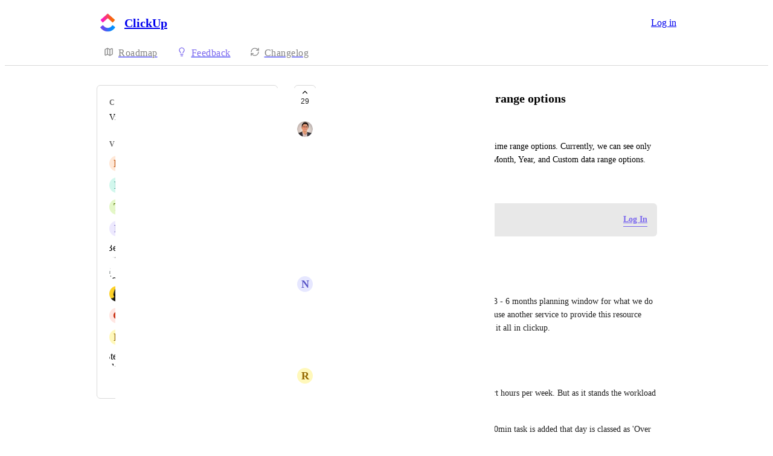

--- FILE ---
content_type: text/html
request_url: https://clickup.canny.io/feature-requests/p/workload-view-needs-more-time-range-options
body_size: 44390
content:
<!doctype html><html lang="en" class="lightTheme"><head><meta charSet="UTF-8"/><meta name="viewport" content="width=device-width, initial-scale=1"/><style>@layer properties, theme, base, defaults, utilities;</style><script defer src="https://assets.canny.io/c3ba922e25c9e3e3c2477de206aaeb9c44258a9c/SubdomainBundle.js"></script><link href="https://assets.canny.io/c3ba922e25c9e3e3c2477de206aaeb9c44258a9c/SubdomainBundle.css" media="screen, projection" rel="stylesheet" type="text/css"/><title data-rh="true">Workload View needs More time range options | Voters | ClickUp</title><meta data-rh="true" name="twitter:site" content="@cannyHQ"/><meta data-rh="true" name="description" content="I would like to request the option to choose other time range options. Currently, we can see only 1 or 2 weeks."/><meta data-rh="true" property="og:description" content="I would like to request the option to choose other time range options. Currently, we can see only 1 or 2 weeks."/><meta data-rh="true" property="og:image" content="https://clickup.canny.io/api/og/posts/60527a5d13f38c2aa7960990?v=MjAyNi0wMS0xNFQwNjoxMTo1Mi4zMTha"/><meta data-rh="true" property="og:title" content="Workload View needs More time range options | Feature Requests | ClickUp"/><meta data-rh="true" name="twitter:description" content="I would like to request the option to choose other time range options. Currently, we can see only 1 or 2 weeks."/><meta data-rh="true" name="twitter:image" content="https://clickup.canny.io/api/og/posts/60527a5d13f38c2aa7960990?v=MjAyNi0wMS0xNFQwNjoxMTo1Mi4zMTha"/><meta data-rh="true" name="twitter:title" content="Workload View needs More time range options | Feature Requests | ClickUp"/><meta data-rh="true" name="twitter:card" content="summary_large_image"/><meta data-rh="true" property="fb:app_id" content="1606018679610384"/><meta data-rh="true" name="google-site-verification" content="hutYg6OBDqx9fLFmeEqY4o0gjWPw2rkFt3-Sp2wbMQc"/><link data-rh="true" href="https://widget.intercom.io" rel="preconnect"/><link data-rh="true" href="https://js.intercomcdn.com" rel="preconnect"/><link data-rh="true" href="https://api-iam.intercom.io" rel="preconnect"/><link data-rh="true" href="https://canny-assets.io/icons/c72d3cdbdcbe3f99f840a62516f36793.jpeg" rel="icon"/><link data-rh="true" href="https://canny-assets.io/icons/3141cc18e49ba8a6df299e9ed21036ab.jpeg" rel="apple-touch-icon"/><link data-rh="true" href="https://feedback.clickup.com/feature-requests/p/workload-view-needs-more-time-range-options" rel="canonical"/></head><body class="preload"><div data-iframe-height="true" id="content"><div><div class="subdomainContainer"><div class="toastContainer"><div class="publicContainer"><div class="publicNav"><div class="contentContainer"><div class="contentInnerContainer"><div class="publicNavContent"><div class="mainNav"><a aria-disabled="false" class="company" href="/" style="pointer-events:auto" tabindex="0"><div class="logoContainer"><div class="companyLogo"><img fetchpriority="auto" alt="ClickUp logo" src="https://canny-assets.io/icons/3141cc18e49ba8a6df299e9ed21036ab.jpeg"/></div><div class="companyName">ClickUp</div></div></a><div class="rightContainer"><a href="https://app.clickup.com/api?from_canny=true&amp;client_id=WHM489LEAGPQ889OFLH464LS4FDJSJFW&amp;redirect_uri=https%3A%2F%2Ffeedback.clickup.com&amp;companyID=5a18c4e214ee3e073a74018b&amp;redirect=https%3A%2F%2Ffeedback.clickup.com%2Ffeature-requests%2Fp%2Fworkload-view-needs-more-time-range-options" class="createLink" style="background:#7b68ee"><span class="icon icon-pencil"></span><div class="uppercaseHeader">Create</div></a><a href="https://app.clickup.com/api?from_canny=true&amp;client_id=WHM489LEAGPQ889OFLH464LS4FDJSJFW&amp;redirect_uri=https%3A%2F%2Ffeedback.clickup.com&amp;companyID=5a18c4e214ee3e073a74018b&amp;redirect=https%3A%2F%2Ffeedback.clickup.com%2Ffeature-requests%2Fp%2Fworkload-view-needs-more-time-range-options" target="_blank" rel="noopener" data-slot="button" style="--company-color:#7b68ee" class="inline-flex unstyled-button items-center justify-center gap-2 box-border font-normal transition-all duration-300 ease-in-out hover:cursor-pointer shrink-0 [&amp;&gt;svg]:shrink-0 text-base truncate overflow-hidden focus-visible:focus-ring select-none border h-8 px-3 rounded-sm leading-5 [&amp;_svg:not([class*=&#x27;size-&#x27;])]:!size-4 text-primary-foreground bg-[var(--company-color)] border-[var(--company-color)] hover:opacity-80 active:opacity-70">Log in</a></div></div><div class="secondaryNav"><a style="pointer-events:auto" aria-disabled="false" class="link roadmap" href="/" tabindex="0"><span class="subdomainHomeIcons rotate"><svg xmlns="http://www.w3.org/2000/svg" width="24" height="24" viewBox="0 0 24 24" fill="none" stroke="currentColor" stroke-width="2" stroke-linecap="round" stroke-linejoin="round" class="lucide lucide-map subdomainHomeIcon" aria-hidden="true"><path d="M14.106 5.553a2 2 0 0 0 1.788 0l3.659-1.83A1 1 0 0 1 21 4.619v12.764a1 1 0 0 1-.553.894l-4.553 2.277a2 2 0 0 1-1.788 0l-4.212-2.106a2 2 0 0 0-1.788 0l-3.659 1.83A1 1 0 0 1 3 19.381V6.618a1 1 0 0 1 .553-.894l4.553-2.277a2 2 0 0 1 1.788 0z"></path><path d="M15 5.764v15"></path><path d="M9 3.236v15"></path></svg></span><div class="text">Roadmap</div></a><a style="pointer-events:auto" aria-disabled="false" class="link feedback hideOnMobile" href="/feature-requests" tabindex="0"><span class="subdomainHomeIcons"><svg xmlns="http://www.w3.org/2000/svg" width="24" height="24" viewBox="0 0 24 24" fill="none" stroke="currentColor" stroke-width="2" stroke-linecap="round" stroke-linejoin="round" class="lucide lucide-lightbulb subdomainHomeIcon" aria-hidden="true" style="stroke:#7b68ee"><path d="M15 14c.2-1 .7-1.7 1.5-2.5 1-.9 1.5-2.2 1.5-3.5A6 6 0 0 0 6 8c0 1 .2 2.2 1.5 3.5.7.7 1.3 1.5 1.5 2.5"></path><path d="M9 18h6"></path><path d="M10 22h4"></path></svg></span><div class="text" style="color:#7b68ee">Feedback</div></a><div class="link boards hide" style="border-bottom-color:#7b68ee"><span class="subdomainHomeIcons"><svg xmlns="http://www.w3.org/2000/svg" width="24" height="24" viewBox="0 0 24 24" fill="none" stroke="currentColor" stroke-width="2" stroke-linecap="round" stroke-linejoin="round" class="lucide lucide-lightbulb subdomainHomeIcon" aria-hidden="true" style="stroke:#7b68ee"><path d="M15 14c.2-1 .7-1.7 1.5-2.5 1-.9 1.5-2.2 1.5-3.5A6 6 0 0 0 6 8c0 1 .2 2.2 1.5 3.5.7.7 1.3 1.5 1.5 2.5"></path><path d="M9 18h6"></path><path d="M10 22h4"></path></svg></span><div class="publicNavBoardDropdown"><div class="dropdownContainer controlled"><div class="selection split"><a style="pointer-events:auto" aria-disabled="false" class="option" href="/feature-requests" tabindex="0"><div class="optionContent"><div>Feature Requests</div><div class="uppercaseHeader count">13674</div></div></a><div class="icon-chevron-down"></div></div></div></div></div><a style="pointer-events:auto" aria-disabled="false" class="link changelog" href="/changelog" tabindex="0"><span class="subdomainHomeIcons"><svg xmlns="http://www.w3.org/2000/svg" width="24" height="24" viewBox="0 0 24 24" fill="none" stroke="currentColor" stroke-width="2" stroke-linecap="round" stroke-linejoin="round" class="lucide lucide-refresh-cw subdomainHomeIcon" aria-hidden="true"><path d="M3 12a9 9 0 0 1 9-9 9.75 9.75 0 0 1 6.74 2.74L21 8"></path><path d="M21 3v5h-5"></path><path d="M21 12a9 9 0 0 1-9 9 9.75 9.75 0 0 1-6.74-2.74L3 16"></path><path d="M8 16H3v5"></path></svg></span><div class="text">Changelog</div></a></div></div></div></div></div><div class="subdomainPost"><div class="contentContainer"><div class="contentInnerContainer"><div class="subdomainSidebarContainer"><div class="sidebarContainerWrapper"><div class="sidebar"><div class="sidebarSection"><div class="category"><div class="uppercaseHeader">Category</div><div class="label">Views</div></div><div class="voters"><div class="uppercaseHeader">Voters</div><div class="subdomainPostVoters"><div class="users"><div class="voter"><div class="left"><div class="userLockupContainer"><div class="userLockup"><div class="userAvatarContainer"><div class="userAvatar shrink-0"><div class="missingAvatar" style="color:var(--color-orange-110);background-color:var(--color-orange-40)">D</div></div></div><div class="userInfo"><span class="name">Denis Mekinda</span></div></div></div></div></div><div class="voter"><div class="left"><div class="userLockupContainer"><div class="userLockup"><div class="userAvatarContainer"><div class="userAvatar shrink-0"><div class="missingAvatar" style="color:var(--color-mint-110);background-color:var(--color-mint-40)">P</div></div></div><div class="userInfo"><span class="name">Petra</span></div></div></div></div></div><div class="voter"><div class="left"><div class="userLockupContainer"><div class="userLockup"><div class="userAvatarContainer"><div class="userAvatar shrink-0"><div class="missingAvatar" style="color:var(--color-lime-110);background-color:var(--color-lime-40)">T</div></div></div><div class="userInfo"><span class="name">Tatsiana Lashkevich</span></div></div></div></div></div><div class="voter"><div class="left"><div class="userLockupContainer"><div class="userLockup"><div class="userAvatarContainer"><div class="userAvatar shrink-0"><div class="missingAvatar" style="color:var(--color-violet-110);background-color:var(--color-violet-40)">P</div></div></div><div class="userInfo"><span class="name">Pariksha Ramparsad</span></div></div></div></div></div><div class="voter"><div class="left"><div class="userLockupContainer"><div class="userLockup"><div class="userAvatarContainer"><div class="userAvatar shrink-0"><div class="avatarContainer"><div class="loading"></div></div></div></div><div class="userInfo"><span class="name">Bec Armstrong</span></div></div></div></div></div><div class="voter"><div class="left"><div class="userLockupContainer"><div class="userLockup"><div class="userAvatarContainer"><div class="userAvatar shrink-0"><div class="avatarContainer"><div class="loading"></div></div></div></div><div class="userInfo"><span class="name">Michelle Fadelli</span></div></div></div></div></div><div class="voter"><div class="left"><div class="userLockupContainer"><div class="userLockup"><div class="userAvatarContainer"><div class="userAvatar shrink-0"><div class="avatarContainer"><div class="loading"></div></div><div class="badge"><img fetchpriority="auto" alt="member badge" class="star" src="[data-uri]" style="background-color:#7b68ee"/></div></div></div><div class="userInfo"><span class="name admin" style="color:#7b68ee">Juleanne May Roque</span></div></div></div></div></div><div class="voter"><div class="left"><div class="userLockupContainer"><div class="userLockup"><div class="userAvatarContainer"><div class="userAvatar shrink-0"><div class="missingAvatar" style="color:var(--color-tomato-110);background-color:var(--color-tomato-40)">G</div></div></div><div class="userInfo"><span class="name">Graziele Almeida</span></div></div></div></div></div><div class="voter"><div class="left"><div class="userLockupContainer"><div class="userLockup"><div class="userAvatarContainer"><div class="userAvatar shrink-0"><div class="missingAvatar" style="color:var(--color-yellow-110);background-color:var(--color-yellow-40)">R</div></div></div><div class="userInfo"><span class="name">Rob</span></div></div></div></div></div><div class="voter"><div class="left"><div class="userLockupContainer"><div class="userLockup"><div class="userAvatarContainer"><div class="userAvatar shrink-0"><div class="avatarContainer"><div class="loading"></div></div></div></div><div class="userInfo"><span class="name">Stefan Rublowsky</span></div></div></div></div></div></div><a style="pointer-events:auto" aria-disabled="false" class="more" href="/feature-requests/p/workload-view-needs-more-time-range-options/voters" tabindex="0">and 19 more...</a></div></div></div></div><div class="sidebarContainer"></div><div class="cannyAttribution desktopOnly"><div class="firstLine"><a href="https://canny.io/powered-by-canny?utm_source=feedback_subdomain&amp;utm_medium=powered&amp;utm_campaign=clickup&amp;company=ClickUp" rel="noopener" target="_blank" class="attribution">Powered by Canny</a></div></div></div><div class="mainContainer"><div class="postContainer"><div class="post"><div class="mainContent"><div class="headerContainer"><div class="postHeader"><button class="postVotesV2"><div class="background"></div><svg xmlns="http://www.w3.org/2000/svg" width="24" height="24" viewBox="0 0 24 24" fill="none" stroke="currentColor" stroke-width="2" stroke-linecap="round" stroke-linejoin="round" class="lucide lucide-chevron-up chevron" aria-hidden="true"><path d="m18 15-6-6-6 6"></path></svg><span class="score">29</span></button><div class="statusTitle"><div class="postTitle">Workload View needs More time range options</div></div></div></div><div class="postContent"><div class="postAuthor"><div class="userLockupContainer"><div class="userLockup"><div class="userAvatarContainer"><div class="userAvatar shrink-0"><div class="avatarContainer"><div class="loading"></div></div></div></div><div class="userInfo"><span class="name">Erick Martins</span></div></div></div></div><div class="postBody"><div class="details"><div class="markdown"><div class="line">I would like to request the option to choose other time range options. Currently, we can see only 1 or 2 weeks. It would be very beneficial to have Month, Year, and Custom data range options.</div></div></div></div><div class="postMenu"><a target="_blank" aria-disabled="false" class="postLink timestampLink" href="/feature-requests/p/workload-view-needs-more-time-range-options" style="pointer-events:auto" tabindex="0"><time class="timestamp" dateTime="2021-03-17T21:53:33.695Z">March 17, 2021</time></a></div></div><div class="commentComposer logInPrompt"><div class="message">Log in to leave a comment</div><a href="https://app.clickup.com/api?from_canny=true&amp;client_id=WHM489LEAGPQ889OFLH464LS4FDJSJFW&amp;redirect_uri=https%3A%2F%2Ffeedback.clickup.com&amp;companyID=5a18c4e214ee3e073a74018b&amp;redirect=https%3A%2F%2Ffeedback.clickup.com%2Ffeature-requests%2Fp%2Fworkload-view-needs-more-time-range-options" class="logInLink" style="border-bottom-color:#7b68ee;color:#7b68ee" target="_top">Log In</a></div></div><div class="py-5"><div class="flex flex-col box-border w-full gap-4"><div class="flex flex-col gap-5"><div class="comment"><div class="topContainer"><div class="left"><div class="userLockupContainer"><div class="userLockup"><div class="userAvatarContainer"><div class="userAvatar shrink-0"><div class="missingAvatar" style="color:var(--color-iris-110);background-color:var(--color-iris-40)">N</div></div></div><div class="userInfo"><span class="name">Nathan Anderson</span></div></div></div></div><div class="right"></div></div><div class="bottomContainer"><div class="commentBody"><div class="value"><div class="markdown"><div class="line">Total agree and vote for this feature too. We need 3 - 6 months planning window for what we do (making VR games takes time). Currently have to use another service to provide this resource planning feature but would love to be able to keep it all in clickup.</div></div></div></div><div class="commentMenu space-y-4"><div class="menu"><div class="reactionsMenuContainer"><div class="reactionsMenu"><div class="reaction"><button class="reactionButton"><div class="reactionComponentContainer"><svg width="14" height="13" viewBox="0 0 14 13" fill="none" xmlns="http://www.w3.org/2000/svg"><path d="M10 1C8.35 1 7 2.42751 7
  4.17224C7 2.42751 5.65 1 4
  1C2.35 1 1 2.42751 1
  4.17224C1 4.80669 1.1875 5.44114 1.4875
  5.91698C2.0125 6.74969 7 11.6667 7
  11.6667C7 11.6667 11.95 6.78934 12.475
  5.95663C12.8125 5.44114 13 4.84635 13
  4.17224C13 2.42751 11.65 1 10 1Z" stroke="var(--color-gray-90)" stroke-miterlimit="10" stroke-linecap="round" stroke-linejoin="round"></path></svg><p class="textV2 reactionCount reactionCountVisible bodyMd">1<!-- --> <!-- -->like</p></div></button></div></div></div><div class="middot">·</div><div class="menuTimestamp"><time class="timestamp" dateTime="2024-01-19T06:58:53.646Z">January 19, 2024</time></div><div class="middot">·</div><div class="reply">Reply</div></div></div></div></div><div class="comment"><div class="topContainer"><div class="left"><div class="userLockupContainer"><div class="userLockup"><div class="userAvatarContainer"><div class="userAvatar shrink-0"><div class="missingAvatar" style="color:var(--color-yellow-110);background-color:var(--color-yellow-40)">R</div></div></div><div class="userInfo"><span class="name">Rob</span></div></div></div></div><div class="right"></div></div><div class="bottomContainer"><div class="commentBody"><div class="value"><div class="markdown"><div class="line">Agreed. Clients pay for a certain amount of support hours per week. But as it stands the workload is averaged out over the week. </div><div class="line">So for a client for 1.5hrs/wk of support. When a 30min task is added that day is classed as &#x27;Over Capacity&#x27;</div><div class="line">I want to use the Workload view to show clients how much time is available. But this simply doesn&#x27;t work.</div></div></div></div><div class="commentMenu space-y-4"><div class="menu"><div class="reactionsMenuContainer"><div class="reactionsMenu"><div class="reaction"><button class="reactionButton"><div class="reactionComponentContainer"><svg width="14" height="13" viewBox="0 0 14 13" fill="none" xmlns="http://www.w3.org/2000/svg"><path d="M10 1C8.35 1 7 2.42751 7
  4.17224C7 2.42751 5.65 1 4
  1C2.35 1 1 2.42751 1
  4.17224C1 4.80669 1.1875 5.44114 1.4875
  5.91698C2.0125 6.74969 7 11.6667 7
  11.6667C7 11.6667 11.95 6.78934 12.475
  5.95663C12.8125 5.44114 13 4.84635 13
  4.17224C13 2.42751 11.65 1 10 1Z" stroke="var(--color-gray-90)" stroke-miterlimit="10" stroke-linecap="round" stroke-linejoin="round"></path></svg><p class="textV2 reactionCount bodyMd">﻿</p></div></button></div></div></div><div class="middot">·</div><div class="menuTimestamp"><time class="timestamp" dateTime="2023-12-31T01:40:27.447Z">December 31, 2023</time></div><div class="middot">·</div><div class="reply">Reply</div></div></div></div></div><div class="comment"><div class="topContainer"><div class="left"><div class="userLockupContainer"><div class="userLockup"><div class="userAvatarContainer"><div class="userAvatar shrink-0"><div class="missingAvatar" style="color:var(--color-teal-110);background-color:var(--color-teal-40)">A</div></div></div><div class="userInfo"><span class="name">Anton Fagerberg</span></div></div></div></div><div class="right"></div></div><div class="bottomContainer"><div class="commentBody"><div class="value"><div class="markdown"><div class="line">Agreed. Makes no sense to artificially reduce the flexibility of the product here?</div></div></div></div><div class="commentMenu space-y-4"><div class="menu"><div class="reactionsMenuContainer"><div class="reactionsMenu"><div class="reaction"><button class="reactionButton"><div class="reactionComponentContainer"><svg width="14" height="13" viewBox="0 0 14 13" fill="none" xmlns="http://www.w3.org/2000/svg"><path d="M10 1C8.35 1 7 2.42751 7
  4.17224C7 2.42751 5.65 1 4
  1C2.35 1 1 2.42751 1
  4.17224C1 4.80669 1.1875 5.44114 1.4875
  5.91698C2.0125 6.74969 7 11.6667 7
  11.6667C7 11.6667 11.95 6.78934 12.475
  5.95663C12.8125 5.44114 13 4.84635 13
  4.17224C13 2.42751 11.65 1 10 1Z" stroke="var(--color-gray-90)" stroke-miterlimit="10" stroke-linecap="round" stroke-linejoin="round"></path></svg><p class="textV2 reactionCount bodyMd">﻿</p></div></button></div></div></div><div class="middot">·</div><div class="menuTimestamp"><time class="timestamp" dateTime="2022-01-19T20:01:23.579Z">January 19, 2022</time></div><div class="middot">·</div><div class="reply">Reply</div></div></div></div></div><div class="comment"><div class="topContainer"><div class="left"><div class="userLockupContainer"><div class="userLockup"><div class="userAvatarContainer"><div class="userAvatar shrink-0"><div class="avatarContainer"><div class="loading"></div></div></div></div><div class="userInfo"><span class="name">Kim Hoang</span></div></div></div></div><div class="right"></div></div><div class="bottomContainer"><div class="commentBody"><div class="value"><div class="markdown"><div class="line">Agreed</div><div class="line">It&#x27;s so important for project managers to have over view of resource usage overview of the whole project.</div><div class="line">With MS Project, it gives us full control of resource management <a rel="ugc nofollow noopener" href="https://youtu.be/QLUyD-D2kNY?t=321" target="_blank" style="color:#7b68ee" class="">https://youtu.be/QLUyD-D2kNY?t=321</a></div></div></div></div><div class="fileRenderer commentFileRenderer"><div class="imageRenderer"><div class="formImages"><div class="formImagesItem" style="display:block"><button class="formImageButton" disabled=""><img fetchpriority="auto" style="display:none" alt="https://canny.io/images/cce306fc911c23f883e61086e410219b.png" src="https://canny.io/images/cce306fc911c23f883e61086e410219b.png"/><div class="border border-gray-60 rounded-xl border-solid formImagesCard"><svg xmlns="http://www.w3.org/2000/svg" width="24" height="24" viewBox="0 0 24 24" fill="none" stroke="currentColor" stroke-width="2" stroke-linecap="round" stroke-linejoin="round" class="lucide lucide-loader-circle spinnerV2 medium" aria-hidden="true"><path d="M21 12a9 9 0 1 1-6.219-8.56"></path></svg></div></button></div></div></div></div><div class="commentMenu space-y-4"><div class="menu"><div class="reactionsMenuContainer"><div class="reactionsMenu"><div class="reaction"><button class="reactionButton"><div class="reactionComponentContainer"><svg width="14" height="13" viewBox="0 0 14 13" fill="none" xmlns="http://www.w3.org/2000/svg"><path d="M10 1C8.35 1 7 2.42751 7
  4.17224C7 2.42751 5.65 1 4
  1C2.35 1 1 2.42751 1
  4.17224C1 4.80669 1.1875 5.44114 1.4875
  5.91698C2.0125 6.74969 7 11.6667 7
  11.6667C7 11.6667 11.95 6.78934 12.475
  5.95663C12.8125 5.44114 13 4.84635 13
  4.17224C13 2.42751 11.65 1 10 1Z" stroke="var(--color-gray-90)" stroke-miterlimit="10" stroke-linecap="round" stroke-linejoin="round"></path></svg><p class="textV2 reactionCount bodyMd">﻿</p></div></button></div></div></div><div class="middot">·</div><div class="menuTimestamp"><time class="timestamp" dateTime="2021-10-20T18:27:07.960Z">October 20, 2021</time></div><div class="middot">·</div><div class="reply">Reply</div></div></div></div></div></div></div></div></div></div><div class="cannyAttribution mobileOnly"><div class="firstLine"><a href="https://canny.io/powered-by-canny?utm_source=feedback_subdomain&amp;utm_medium=powered&amp;utm_campaign=clickup&amp;company=ClickUp" rel="noopener" target="_blank" class="attribution">Powered by Canny</a></div></div></div></div></div></div></div></div></div><iframe width="0" height="0" id="canny-product-seen-frame" sandbox="allow-same-origin allow-scripts" scrolling="no" src="https://product-seen.canny.io/product-seen.html" style="border:0;display:none"></iframe><div id="fb-root"></div></div></div></div><script nonce="UdBjRHC/k+DNcuViHLGuWg==">window.__data = {"actionItemQueries":{"count":0,"postActionsCount":0,"draftActionsCount":0,"draftActionsCountPerSource":{},"ideaActionsCount":0,"insightActionsCount":0,"ideaActionsCountPerSource":{},"insightActionsCountPerSource":{},"updatedAt":null,"items":{},"queries":{}},"asanaSettings":{"error":null,"lastUpdated":null,"loading":true,"data":null},"asanaTaskSuggestions":{},"automations":{"error":null,"lastUpdated":null,"loading":true,"data":null},"autopilotCounts":{"error":null,"lastUpdated":null,"loading":true,"data":null},"azureDevopsSettings":null,"azureDevopsWorkItemSuggestions":{},"boards":{"allLoaded":true,"allLoading":false,"error":null,"items":{"feature-requests":{"_id":"5a554b26a17f6a503eb2c9ed","name":"Feature Requests","urlName":"feature-requests","postCount":50147,"created":"2018-01-09T23:07:18.083Z","activePostCount":13674,"settings":{"access":"public","allowIdentified":true,"detailsRequired":false,"domain":null,"indexed":true,"privateAuthors":false,"privateVotes":false,"showCreateForm":true,"showVoterNames":true,"verifiedBy":"email","segmentURLName":null},"strings":{"createCTA":"Create Post","createHeading":"Submit a Feature Request","description":"Please search first before posting to help others find and vote for your idea!\n[Report a bug](https:\u002F\u002Fhelp.clickup.com\u002Fhc\u002Fen-us\u002Frequests\u002Fnew?ticket_form_id=4416695536151)","detailsField":"Description","detailsPlaceholder":"Any additional details - images or videos are helpful!","formCTA":"Share your feedback...","titleField":"Post Title","titlePlaceholder":"Short, Descriptive Title","translation":{"language":"en","strings":{}}},"boardFields":[],"categories":[{"_id":"64082f6e0b89f8451f308238","created":"2023-03-08T06:47:10.455Z","index":0,"name":"Action Bar, Tray, Layout","parentID":null,"postCount":575,"urlName":"action-bar-tray-layout","translation":{"language":"en","strings":{}}},{"_id":"5f874369fb339232bde877e9","created":"2020-10-14T18:28:57.713Z","index":1,"name":"App Center","parentID":null,"postCount":919,"urlName":"app-center","translation":{"language":"en","strings":{}}},{"_id":"5ed50f58198acb75ff339def","created":"2020-06-01T14:23:20.613Z","index":2,"name":"Automations","parentID":null,"postCount":2793,"urlName":"automations","translation":{"language":"en","strings":{}}},{"_id":"6515fbb5eefdae09a252a022","created":"2023-09-28T22:18:29.560Z","index":3,"name":"Recurring Tasks","parentID":"5ed50f58198acb75ff339def","postCount":148,"urlName":"recurring-tasks","translation":{"language":"en","strings":{}}},{"_id":"64082e4b92bbb9451b507a54","created":"2023-03-08T06:42:19.127Z","index":4,"name":"Billing","parentID":null,"postCount":130,"urlName":"billing","translation":{"language":"en","strings":{}}},{"_id":"64082e69fb0a404521e9e7fd","created":"2023-03-08T06:42:49.891Z","index":5,"name":"Calendar","parentID":null,"postCount":1089,"urlName":"calendar","translation":{"language":"en","strings":{}}},{"_id":"649f39dcc2ae72e6bbe1ab1f","created":"2023-06-30T20:23:56.538Z","index":6,"name":"Cards & Canvas","parentID":null,"postCount":124,"urlName":"cards-canvas","translation":{"language":"en","strings":{}}},{"_id":"641334cbc1bacf0c87e74a0f","created":"2023-03-16T15:24:59.888Z","index":7,"name":"Chat","parentID":null,"postCount":288,"urlName":"chat","translation":{"language":"en","strings":{}}},{"_id":"64b6c7c5e6a8290dfe465283","created":"2023-07-18T17:11:33.791Z","index":8,"name":"ClickUp AI","parentID":null,"postCount":573,"urlName":"clickup-ai","translation":{"language":"en","strings":{}}},{"_id":"649364977e7f900955bc1a0d","created":"2023-06-21T20:59:03.539Z","index":9,"name":"ClickApps","parentID":null,"postCount":113,"urlName":"clickapps-1","translation":{"language":"en","strings":{}}},{"_id":"65f2038ac1217046d1e55350","created":"2024-03-13T19:50:34.973Z","index":10,"name":"Clip","parentID":null,"postCount":141,"urlName":"clip","translation":{"language":"en","strings":{}}},{"_id":"64082ead0b89f8451f301ae4","created":"2023-03-08T06:43:57.833Z","index":11,"name":"Command Center","parentID":null,"postCount":150,"urlName":"command-center","translation":{"language":"en","strings":{}}},{"_id":"6419bed9ca50ef0c7fceabed","created":"2023-03-21T14:27:37.300Z","index":12,"name":"Comments","parentID":null,"postCount":317,"urlName":"comments","translation":{"language":"en","strings":{}}},{"_id":"6553a09ae8070db9d4d5711f","created":"2023-11-14T16:30:18.386Z","index":13,"name":"Custom Field Manager","parentID":null,"postCount":302,"urlName":"custom-field-manager","translation":{"language":"en","strings":{}}},{"_id":"5ed50f61198acb75ff339eb1","created":"2020-06-01T14:23:29.544Z","index":14,"name":"Dashboards","parentID":null,"postCount":1752,"urlName":"dashboards","translation":{"language":"en","strings":{}}},{"_id":"64082eea999b9c4519894b80","created":"2023-03-08T06:44:58.481Z","index":15,"name":"Dependencies & Scheduling","parentID":null,"postCount":256,"urlName":"dependencies-scheduling","translation":{"language":"en","strings":{}}},{"_id":"649f39828210c3e3fdc31eb8","created":"2023-06-30T20:22:26.977Z","index":16,"name":"Design","parentID":null,"postCount":380,"urlName":"design","translation":{"language":"en","strings":{}}},{"_id":"64082ef989d451450d1404fa","created":"2023-03-08T06:45:13.115Z","index":17,"name":"Desktop","parentID":null,"postCount":200,"urlName":"desktop","translation":{"language":"en","strings":{}}},{"_id":"5ed50d607ae9f36046220546","created":"2020-06-01T14:14:56.910Z","index":18,"name":"Docs","parentID":null,"postCount":2179,"urlName":"docs","translation":{"language":"en","strings":{}}},{"_id":"64082f01947c97450b67a6f9","created":"2023-03-08T06:45:21.228Z","index":19,"name":"Email","parentID":null,"postCount":339,"urlName":"email","translation":{"language":"en","strings":{}}},{"_id":"64082f0bc3372a451702960a","created":"2023-03-08T06:45:31.155Z","index":20,"name":"Files & Attachments","parentID":null,"postCount":300,"urlName":"files-attachments","translation":{"language":"en","strings":{}}},{"_id":"64082f17c3372a4517029a11","created":"2023-03-08T06:45:43.452Z","index":21,"name":"Forms","parentID":null,"postCount":452,"urlName":"forms","translation":{"language":"en","strings":{}}},{"_id":"5ed50f967ae9f36046221e47","created":"2020-06-01T14:24:22.589Z","index":22,"name":"Fields, Formulas, Statuses","parentID":null,"postCount":1915,"urlName":"fields-formulas-statuses","translation":{"language":"en","strings":{}}},{"_id":"5ed50fb3198acb75ff33a5f2","created":"2020-06-01T14:24:51.629Z","index":23,"name":"Goals","parentID":null,"postCount":317,"urlName":"goals","translation":{"language":"en","strings":{}}},{"_id":"640830074e3305453446cf81","created":"2023-03-08T06:49:43.275Z","index":24,"name":"Search","parentID":null,"postCount":180,"urlName":"search","translation":{"language":"en","strings":{}}},{"_id":"5ed50f179fabb14010927307","created":"2020-06-01T14:22:15.439Z","index":25,"name":"Hierarchy","parentID":null,"postCount":4814,"urlName":"hierarchy","translation":{"language":"en","strings":{}}},{"_id":"64082f9d947c97450b68156c","created":"2023-03-08T06:47:57.758Z","index":26,"name":"Space settings","parentID":"5ed50f179fabb14010927307","postCount":70,"urlName":"space-settings","translation":{"language":"en","strings":{}}},{"_id":"64082fa24e330545344690be","created":"2023-03-08T06:48:02.986Z","index":27,"name":"Folder settings","parentID":"5ed50f179fabb14010927307","postCount":64,"urlName":"folder-settings","translation":{"language":"en","strings":{}}},{"_id":"64082fa892bbb9451b50ed6e","created":"2023-03-08T06:48:08.586Z","index":28,"name":"List settings","parentID":"5ed50f179fabb14010927307","postCount":190,"urlName":"list-settings","translation":{"language":"en","strings":{}}},{"_id":"6658dc53303eb6a98e189e3d","created":"2024-05-30T20:06:43.986Z","index":29,"name":"Sidebar","parentID":"5ed50f179fabb14010927307","postCount":31,"urlName":"sidebar","translation":{"language":"en","strings":{}}},{"_id":"5f874355d7420f2f91125843","created":"2020-10-14T18:28:37.035Z","index":30,"name":"Home","parentID":null,"postCount":1069,"urlName":"home","translation":{"language":"en","strings":{}}},{"_id":"64082fc3947c97450b682c1c","created":"2023-03-08T06:48:35.315Z","index":31,"name":"Imports","parentID":null,"postCount":120,"urlName":"imports","translation":{"language":"en","strings":{}}},{"_id":"689efc5d35ecc07a9b37ec9a","created":"2025-08-15T09:22:37.057Z","index":32,"name":"Item Hub","parentID":null,"postCount":6,"urlName":"item-hub","translation":{"language":"en","strings":{}}},{"_id":"649365bd8db14c0996fc5ee2","created":"2023-06-21T21:03:57.258Z","index":33,"name":"Keyboard Shortcuts","parentID":null,"postCount":84,"urlName":"keyboard-shortcuts","translation":{"language":"en","strings":{}}},{"_id":"6553a1ea80fb9b1857c5dbfe","created":"2023-11-14T16:35:54.968Z","index":34,"name":"Overviews","parentID":null,"postCount":64,"urlName":"overviews","translation":{"language":"en","strings":{}}},{"_id":"64082ec13ed4af450818c86b","created":"2023-03-08T06:44:17.393Z","index":35,"name":"Inbox & Notifications","parentID":null,"postCount":634,"urlName":"inbox-notifications","translation":{"language":"en","strings":{}}},{"_id":"66634e8bb2f32fef826c48c0","created":"2024-06-07T18:16:43.043Z","index":36,"name":"Inbox","parentID":"64082ec13ed4af450818c86b","postCount":157,"urlName":"inbox-1","translation":{"language":"en","strings":{}}},{"_id":"64082ed3947c97450b678a00","created":"2023-03-08T06:44:35.129Z","index":37,"name":"Notifications Page","parentID":"64082ec13ed4af450818c86b","postCount":69,"urlName":"notifications-page","translation":{"language":"en","strings":{}}},{"_id":"66634e45fe616e2ae78c11e5","created":"2024-06-07T18:15:33.299Z","index":38,"name":"Email notifications","parentID":"64082ec13ed4af450818c86b","postCount":19,"urlName":"email-notifications","translation":{"language":"en","strings":{}}},{"_id":"66634e52f2d3af255a1c3f34","created":"2024-06-07T18:15:46.796Z","index":39,"name":"Mobile notifications","parentID":"64082ec13ed4af450818c86b","postCount":10,"urlName":"mobile-notifications","translation":{"language":"en","strings":{}}},{"_id":"66634e63f262e4f3ed693790","created":"2024-06-07T18:16:03.274Z","index":40,"name":"Browser\u002Fdesktop notifications","parentID":"64082ec13ed4af450818c86b","postCount":15,"urlName":"browser-desktop-notifications","translation":{"language":"en","strings":{}}},{"_id":"64082edb3ed4af450818d303","created":"2023-03-08T06:44:43.304Z","index":41,"name":"Notifications settings","parentID":"64082ec13ed4af450818c86b","postCount":149,"urlName":"notifications-settings","translation":{"language":"en","strings":{}}},{"_id":"64082fe1c2efb24516ab8e44","created":"2023-03-08T06:49:05.047Z","index":42,"name":"People, Profiles, Pulse","parentID":null,"postCount":222,"urlName":"people-profiles-pulse","translation":{"language":"en","strings":{}}},{"_id":"64082ff40b89f8451f30d9cb","created":"2023-03-08T06:49:24.276Z","index":43,"name":"Portfolios","parentID":null,"postCount":15,"urlName":"portfolios","translation":{"language":"en","strings":{}}},{"_id":"64082ffe3ed4af45081950d8","created":"2023-03-08T06:49:34.973Z","index":44,"name":"Relationships","parentID":null,"postCount":156,"urlName":"relationships","translation":{"language":"en","strings":{}}},{"_id":"66634ec6f2d3af255a1d198e","created":"2024-06-07T18:17:42.125Z","index":45,"name":"Reminders","parentID":null,"postCount":71,"urlName":"reminders","translation":{"language":"en","strings":{}}},{"_id":"6408301092bbb9451b510df2","created":"2023-03-08T06:49:52.212Z","index":46,"name":"Settings","parentID":null,"postCount":295,"urlName":"settings","translation":{"language":"en","strings":{}}},{"_id":"64083026999b9c451989e679","created":"2023-03-08T06:50:14.407Z","index":47,"name":"Personal Settings","parentID":"6408301092bbb9451b510df2","postCount":36,"urlName":"personal-settings","translation":{"language":"en","strings":{}}},{"_id":"64083030aa7e6845098a8e69","created":"2023-03-08T06:50:24.753Z","index":48,"name":"Trash & Archive","parentID":"6408301092bbb9451b510df2","postCount":36,"urlName":"trash-archive","translation":{"language":"en","strings":{}}},{"_id":"6408303b4e3305453446f25b","created":"2023-03-08T06:50:35.689Z","index":49,"name":"Workspace Settings","parentID":"6408301092bbb9451b510df2","postCount":119,"urlName":"workspace-settings","translation":{"language":"en","strings":{}}},{"_id":"5ed50f4c198acb75ff339cbf","created":"2020-06-01T14:23:08.510Z","index":50,"name":"Sharing, Permissions, Security","parentID":null,"postCount":1204,"urlName":"sharing-permissions-security","translation":{"language":"en","strings":{}}},{"_id":"640830674e33054534471143","created":"2023-03-08T06:51:19.466Z","index":51,"name":"Permissions & Custom Roles","parentID":"5ed50f4c198acb75ff339cbf","postCount":74,"urlName":"permissions-custom-roles","translation":{"language":"en","strings":{}}},{"_id":"64083070947c97450b6899aa","created":"2023-03-08T06:51:28.229Z","index":52,"name":"Standard Roles","parentID":"5ed50f4c198acb75ff339cbf","postCount":12,"urlName":"standard-roles","translation":{"language":"en","strings":{}}},{"_id":"640830784e33054534471c51","created":"2023-03-08T06:51:36.977Z","index":53,"name":"Other Permissions","parentID":"5ed50f4c198acb75ff339cbf","postCount":20,"urlName":"other-permissions","translation":{"language":"en","strings":{}}},{"_id":"6408307e947c97450b68a245","created":"2023-03-08T06:51:42.410Z","index":54,"name":"Guests","parentID":"5ed50f4c198acb75ff339cbf","postCount":77,"urlName":"guests","translation":{"language":"en","strings":{}}},{"_id":"6477554848bef5090e3b9e4b","created":"2023-05-31T14:10:16.608Z","index":55,"name":"Support & Non-Product Feedback","parentID":null,"postCount":67,"urlName":"support-non-product-feedback","translation":{"language":"en","strings":{}}},{"_id":"6406612000710b79ab843c9e","created":"2023-03-06T21:54:40.139Z","index":56,"name":"Task view","parentID":null,"postCount":1545,"urlName":"task-view","translation":{"language":"en","strings":{}}},{"_id":"5ed50f8e7ae9f36046221df7","created":"2020-06-01T14:24:14.866Z","index":57,"name":"Templates","parentID":null,"postCount":558,"urlName":"templates","translation":{"language":"en","strings":{}}},{"_id":"64083092a56e7e45240a1e01","created":"2023-03-08T06:52:02.328Z","index":58,"name":"Space Templates","parentID":"5ed50f8e7ae9f36046221df7","postCount":12,"urlName":"space-templates","translation":{"language":"en","strings":{}}},{"_id":"6408309a6e09dc451b72f607","created":"2023-03-08T06:52:10.556Z","index":59,"name":"Folder Templates","parentID":"5ed50f8e7ae9f36046221df7","postCount":11,"urlName":"folder-templates","translation":{"language":"en","strings":{}}},{"_id":"640830a289d451450d1510ac","created":"2023-03-08T06:52:18.537Z","index":60,"name":"List Templates","parentID":"5ed50f8e7ae9f36046221df7","postCount":19,"urlName":"list-templates","translation":{"language":"en","strings":{}}},{"_id":"640830aa3ed4af450819a2cf","created":"2023-03-08T06:52:26.096Z","index":61,"name":"View Templates","parentID":"5ed50f8e7ae9f36046221df7","postCount":13,"urlName":"view-templates","translation":{"language":"en","strings":{}}},{"_id":"645d74512fda54872082fedc","created":"2023-05-11T23:03:45.200Z","index":62,"name":"Task Templates","parentID":"5ed50f8e7ae9f36046221df7","postCount":50,"urlName":"task-templates","translation":{"language":"en","strings":{}}},{"_id":"67f076091efd80844d194fe4","created":"2025-04-05T00:15:05.953Z","index":63,"name":"Checklist Templates","parentID":"5ed50f8e7ae9f36046221df7","postCount":1,"urlName":"checklist-templates","translation":{"language":"en","strings":{}}},{"_id":"681bc3f5beffecbf21e58734","created":"2025-05-07T20:35:01.818Z","index":64,"name":"Doc Templates","parentID":"5ed50f8e7ae9f36046221df7","postCount":1,"urlName":"doc-templates","translation":{"language":"en","strings":{}}},{"_id":"67f076170db41ece70ba0512","created":"2025-04-05T00:15:19.968Z","index":65,"name":"Whiteboard Templates","parentID":"5ed50f8e7ae9f36046221df7","postCount":1,"urlName":"whiteboard-templates","translation":{"language":"en","strings":{}}},{"_id":"640830b23cdb18452abff6c2","created":"2023-03-08T06:52:34.308Z","index":66,"name":"Other Template Types","parentID":"5ed50f8e7ae9f36046221df7","postCount":24,"urlName":"other-template-types","translation":{"language":"en","strings":{}}},{"_id":"67f075e39db27fb5e9960796","created":"2025-04-05T00:14:27.839Z","index":67,"name":"ClickUp Website Templates","parentID":"5ed50f8e7ae9f36046221df7","postCount":0,"urlName":"clickup-website-templates","translation":{"language":"en","strings":{}}},{"_id":"681bbfb8beffecbf21e06f14","created":"2025-05-07T20:16:56.374Z","index":68,"name":"ClickUp Community Templates","parentID":"5ed50f8e7ae9f36046221df7","postCount":7,"urlName":"clickup-community-templates","translation":{"language":"en","strings":{}}},{"_id":"5f161f8bf6d5e37e9b966136","created":"2020-07-20T22:49:47.809Z","index":69,"name":"Time Tracking & Timesheets","parentID":null,"postCount":1348,"urlName":"time-tracking-timesheets","translation":{"language":"en","strings":{}}},{"_id":"6408311a08a6ee45293a06d2","created":"2023-03-08T06:54:18.041Z","index":70,"name":"Time Estimates","parentID":"5f161f8bf6d5e37e9b966136","postCount":47,"urlName":"time-estimates","translation":{"language":"en","strings":{}}},{"_id":"64083108c2efb24516ac1098","created":"2023-03-08T06:54:00.512Z","index":71,"name":"Time Tracking","parentID":"5f161f8bf6d5e37e9b966136","postCount":256,"urlName":"time-tracking-1","translation":{"language":"en","strings":{}}},{"_id":"640831113cdb18452ac03bf9","created":"2023-03-08T06:54:09.069Z","index":72,"name":"Timesheets","parentID":"5f161f8bf6d5e37e9b966136","postCount":124,"urlName":"timesheets","translation":{"language":"en","strings":{}}},{"_id":"640831333cdb18452ac0528f","created":"2023-03-08T06:54:43.490Z","index":73,"name":"Other Time Improvements","parentID":"5f161f8bf6d5e37e9b966136","postCount":70,"urlName":"other-time-improvements","translation":{"language":"en","strings":{}}},{"_id":"5ed50fa57ae9f36046221f44","created":"2020-06-01T14:24:37.455Z","index":74,"name":"Views","parentID":null,"postCount":4474,"urlName":"views","translation":{"language":"en","strings":{}}},{"_id":"640831500b89f8451f31c6c3","created":"2023-03-08T06:55:12.707Z","index":75,"name":"Batch Actions","parentID":"5ed50fa57ae9f36046221f44","postCount":22,"urlName":"batch-actions","translation":{"language":"en","strings":{}}},{"_id":"640831573cdb18452ac06dc6","created":"2023-03-08T06:55:19.920Z","index":76,"name":"Filters","parentID":"5ed50fa57ae9f36046221f44","postCount":246,"urlName":"filters","translation":{"language":"en","strings":{}}},{"_id":"64083162c2efb24516ac3b6c","created":"2023-03-08T06:55:30.543Z","index":77,"name":"Board view","parentID":"5ed50fa57ae9f36046221f44","postCount":215,"urlName":"board-view","translation":{"language":"en","strings":{}}},{"_id":"6408316d0b89f8451f31dac1","created":"2023-03-08T06:55:41.501Z","index":78,"name":"Embed view","parentID":"5ed50fa57ae9f36046221f44","postCount":32,"urlName":"embed-view","translation":{"language":"en","strings":{}}},{"_id":"64083177c3372a451703bb68","created":"2023-03-08T06:55:51.514Z","index":79,"name":"Gantt view","parentID":"5ed50fa57ae9f36046221f44","postCount":261,"urlName":"gantt-view","translation":{"language":"en","strings":{}}},{"_id":"6408318bc3372a451703c64e","created":"2023-03-08T06:56:11.671Z","index":80,"name":"List view","parentID":"5ed50fa57ae9f36046221f44","postCount":473,"urlName":"list-view","translation":{"language":"en","strings":{}}},{"_id":"640831994e3305453447f1ef","created":"2023-03-08T06:56:25.694Z","index":81,"name":"Team (previously Box) view","parentID":"5ed50fa57ae9f36046221f44","postCount":33,"urlName":"team-previously-box-view","translation":{"language":"en","strings":{}}},{"_id":"640831ca0b89f8451f3215a4","created":"2023-03-08T06:57:14.027Z","index":82,"name":"Timeline view","parentID":"5ed50fa57ae9f36046221f44","postCount":86,"urlName":"timeline-view","translation":{"language":"en","strings":{}}},{"_id":"640831d289d451450d159bfb","created":"2023-03-08T06:57:22.199Z","index":83,"name":"Workload view","parentID":"5ed50fa57ae9f36046221f44","postCount":106,"urlName":"workload-view","translation":{"language":"en","strings":{}}},{"_id":"640831dbc3372a451703f2af","created":"2023-03-08T06:57:31.586Z","index":84,"name":"Map view","parentID":"5ed50fa57ae9f36046221f44","postCount":42,"urlName":"map-view","translation":{"language":"en","strings":{}}},{"_id":"640831e6a56e7e45240ab00d","created":"2023-03-08T06:57:42.172Z","index":85,"name":"Mindmap view","parentID":"5ed50fa57ae9f36046221f44","postCount":79,"urlName":"mindmap-view","translation":{"language":"en","strings":{}}},{"_id":"640831f46e09dc451b73aed4","created":"2023-03-08T06:57:56.597Z","index":86,"name":"Table view","parentID":"5ed50fa57ae9f36046221f44","postCount":77,"urlName":"table-view","translation":{"language":"en","strings":{}}},{"_id":"65fb41d699265be8f49dc8cc","created":"2024-03-20T20:06:46.979Z","index":87,"name":"Personal List","parentID":"5ed50fa57ae9f36046221f44","postCount":46,"urlName":"personal-list","translation":{"language":"en","strings":{}}},{"_id":"6192dcd89f24936dc8676269","created":"2021-11-15T22:19:04.413Z","index":88,"name":"Whiteboards","parentID":null,"postCount":1002,"urlName":"whiteboards","translation":{"language":"en","strings":{}}},{"_id":"6408323b08a6ee45293aaef1","created":"2023-03-08T06:59:07.213Z","index":89,"name":"(Temp) Move to another board","parentID":null,"postCount":4,"urlName":"temp-move-to-another-board","translation":{"language":"en","strings":{}}},{"_id":"66268700c4b2abaf10a66ee3","created":"2024-04-22T15:49:20.462Z","index":90,"name":"Task types","parentID":null,"postCount":64,"urlName":"task-types","translation":{"language":"en","strings":{}}},{"_id":"6658db99078df4495245ea31","created":"2024-05-30T20:03:37.575Z","index":91,"name":"Sprints","parentID":null,"postCount":35,"urlName":"sprints","translation":{"language":"en","strings":{}}}],"uncategorized":{"subscribed":false},"translation":{"language":"en","strings":{}}},"new-mobile-app":{"_id":"5fcad376eac731374648a1c5","activePostCount":401,"postCount":1629,"name":"ClickUp Mobile","urlName":"new-mobile-app","created":"2020-12-05T00:25:26.575Z","settings":{"access":"public","allowIdentified":true,"detailsRequired":false,"domain":null,"indexed":true,"privateAuthors":false,"privateVotes":false,"showCreateForm":true,"showVoterNames":true,"verifiedBy":"email","segmentURLName":null},"strings":{"createCTA":"Create Post","createHeading":"Create a Post","description":"This board is for our Mobile apps 📱⌚️- [Report a bug](https:\u002F\u002Fhelp.clickup.com\u002Fhc\u002Fen-us\u002Frequests\u002Fnew?ticket_form_id=4416695536151)- [iPhone \u002F iPad download](https:\u002F\u002Fapple.co\u002F3xVdW54)- [Android download](https:\u002F\u002Fbit.ly\u002F3StVEzG)","detailsField":"Description","detailsPlaceholder":"Any additional details - images or videos are helpful! ","formCTA":"Share your feedback...","titleField":"Post Title","titlePlaceholder":"Short, descriptive title","translation":{"language":"en","strings":{}}},"boardFields":[],"categories":[{"_id":"6331b1166a206a44ba4337a6","created":"2022-09-26T14:03:02.759Z","index":0,"name":"Mobile - Home, hierarchy","parentID":null,"postCount":57,"urlName":"mobile-home-hierarchy","translation":{"language":"en","strings":{}}},{"_id":"6331b0e8f3732c449e4f2581","created":"2022-09-26T14:02:16.803Z","index":1,"name":"Mobile - Views","parentID":null,"postCount":108,"urlName":"mobile-views","translation":{"language":"en","strings":{}}},{"_id":"6331b0e3ea68fa44b616980e","created":"2022-09-26T14:02:11.042Z","index":2,"name":"Mobile - Tasks","parentID":null,"postCount":188,"urlName":"mobile-tasks","translation":{"language":"en","strings":{}}},{"_id":"6408d6314e33054534be59b7","created":"2023-03-08T18:38:41.192Z","index":3,"name":"Mobile - Notifications & Inbox","parentID":null,"postCount":30,"urlName":"mobile-notifications-inbox","translation":{"language":"en","strings":{}}},{"_id":"6422f77825596609a88fb42b","created":"2023-03-28T14:19:36.333Z","index":4,"name":"Mobile - App Settings","parentID":null,"postCount":31,"urlName":"mobile-app-settings","translation":{"language":"en","strings":{}}},{"_id":"6331b122ff319f44b989ccb3","created":"2022-09-26T14:03:14.120Z","index":5,"name":"Mobile - Home screen widgets","parentID":null,"postCount":23,"urlName":"mobile-home-screen-widgets","translation":{"language":"en","strings":{}}},{"_id":"6331b0edbce2b344abbf5b39","created":"2022-09-26T14:02:21.433Z","index":6,"name":"Mobile - Docs, Notepad","parentID":null,"postCount":23,"urlName":"mobile-docs-notepad","translation":{"language":"en","strings":{}}},{"_id":"6331b0d8d24e88449f865c00","created":"2022-09-26T14:02:00.048Z","index":7,"name":"Mobile - Tablet-specific","parentID":null,"postCount":13,"urlName":"mobile-tablet-specific","translation":{"language":"en","strings":{}}},{"_id":"6331b0cd58941744b7db280b","created":"2022-09-26T14:01:49.235Z","index":8,"name":"Mobile - Apple Watch","parentID":null,"postCount":12,"urlName":"mobile-apple-watch","translation":{"language":"en","strings":{}}},{"_id":"5fda5ccc14add15f86baf1ba","created":"2020-12-16T19:15:24.061Z","index":9,"name":"Mobile - New feature on mobile","parentID":null,"postCount":683,"urlName":"mobile-new-feature-on-mobile","translation":{"language":"en","strings":{}}},{"_id":"6408dd24deca19453a067481","created":"2023-03-08T19:08:20.008Z","index":10,"name":"Mobile - Account Settings","parentID":null,"postCount":12,"urlName":"mobile-account-settings","translation":{"language":"en","strings":{}}},{"_id":"6408de930cd53c452ad7e836","created":"2023-03-08T19:14:27.204Z","index":11,"name":"Mobile - Dashboards","parentID":null,"postCount":14,"urlName":"mobile-dashboards","translation":{"language":"en","strings":{}}},{"_id":"6408e318b60956452fa4c704","created":"2023-03-08T19:33:44.059Z","index":12,"name":"Mobile - Search","parentID":null,"postCount":12,"urlName":"mobile-search","translation":{"language":"en","strings":{}}},{"_id":"647e0e7af9d51608fb140188","created":"2023-06-05T16:34:02.525Z","index":13,"name":"Mobile - Voice apps","parentID":null,"postCount":7,"urlName":"mobile-voice-apps","translation":{"language":"en","strings":{}}},{"_id":"693c615e4481ce4ad9cc659f","created":"2025-12-12T18:39:26.385Z","index":14,"name":"Mobile - My Tasks","parentID":null,"postCount":3,"urlName":"mobile-my-tasks","translation":{"language":"en","strings":{}}}],"uncategorized":{"subscribed":false},"translation":{"language":"en","strings":{}}},"integrations":{"_id":"5a5a945f29ed876b4c73f710","name":"Integrations","urlName":"integrations","postCount":3634,"created":"2018-01-13T23:21:03.873Z","activePostCount":553,"settings":{"access":"public","allowIdentified":true,"detailsRequired":false,"domain":null,"indexed":true,"privateAuthors":false,"privateVotes":false,"showCreateForm":true,"showVoterNames":false,"verifiedBy":"email","segmentURLName":null},"strings":{"createCTA":"Create Post","createHeading":"Request an Integration","description":"Please check if an integration post already exists by using the search function! If you find one, add your vote there instead! ","detailsField":"Description","detailsPlaceholder":"Any additional details - images or videos are helpful! ","formCTA":"Share your feedback...","titleField":"Post Title","titlePlaceholder":"Integration name","translation":{"language":"en","strings":{}}},"boardFields":[],"categories":[{"_id":"68cc6dda8303668720ca4b58","created":"2025-09-18T20:38:50.173Z","index":1,"name":"New Integration","parentID":null,"postCount":544,"urlName":"new-integration","translation":{"language":"en","strings":{}}},{"_id":"68cc6de58303668720ca50fb","created":"2025-09-18T20:39:01.407Z","index":2,"name":"Apple iCal","parentID":null,"postCount":8,"urlName":"apple-ical","translation":{"language":"en","strings":{}}},{"_id":"68cc6deb8303668720ca51a8","created":"2025-09-18T20:39:07.840Z","index":3,"name":"Bitbucket","parentID":null,"postCount":10,"urlName":"bitbucket","translation":{"language":"en","strings":{}}},{"_id":"68cc6df38303668720ca5709","created":"2025-09-18T20:39:15.675Z","index":4,"name":"Box ","parentID":null,"postCount":0,"urlName":"box","translation":{"language":"en","strings":{}}},{"_id":"68d1acb27f475f61c8b3fa7d","created":"2025-09-22T20:08:18.246Z","index":5,"name":"Bugsnag","parentID":null,"postCount":0,"urlName":"bugsnag","translation":{"language":"en","strings":{}}},{"_id":"68d1accfa9dba23470e1b2a8","created":"2025-09-22T20:08:47.984Z","index":6,"name":"Calendly","parentID":null,"postCount":6,"urlName":"calendly","translation":{"language":"en","strings":{}}},{"_id":"68cc6dfa8303668720ca57c5","created":"2025-09-18T20:39:22.570Z","index":7,"name":"Clockify","parentID":null,"postCount":4,"urlName":"clockify","translation":{"language":"en","strings":{}}},{"_id":"68cc6e008303668720ca5875","created":"2025-09-18T20:39:28.366Z","index":8,"name":"Confluence","parentID":null,"postCount":3,"urlName":"confluence","translation":{"language":"en","strings":{}}},{"_id":"68cc6e068303668720ca5de5","created":"2025-09-18T20:39:34.325Z","index":9,"name":"Discord","parentID":null,"postCount":11,"urlName":"discord","translation":{"language":"en","strings":{}}},{"_id":"68cc6e0b8303668720ca5e98","created":"2025-09-18T20:39:39.294Z","index":10,"name":"Dropbox","parentID":null,"postCount":6,"urlName":"dropbox","translation":{"language":"en","strings":{}}},{"_id":"68d1ac6883ada28ab84844e6","created":"2025-09-22T20:07:04.632Z","index":11,"name":"DueFocus","parentID":null,"postCount":0,"urlName":"duefocus","translation":{"language":"en","strings":{}}},{"_id":"68cc6e108303668720ca5fda","created":"2025-09-18T20:39:44.050Z","index":12,"name":"Everhour","parentID":null,"postCount":4,"urlName":"everhour","translation":{"language":"en","strings":{}}},{"_id":"68cc6e168303668720ca60a0","created":"2025-09-18T20:39:50.321Z","index":13,"name":"Figma","parentID":null,"postCount":4,"urlName":"figma","translation":{"language":"en","strings":{}}},{"_id":"68d1abd6d3e5d7f21f7b8086","created":"2025-09-22T20:04:38.261Z","index":14,"name":"Front","parentID":null,"postCount":1,"urlName":"front","translation":{"language":"en","strings":{}}},{"_id":"68cc6e1e8303668720ca615a","created":"2025-09-18T20:39:58.488Z","index":15,"name":"Hubspot","parentID":null,"postCount":7,"urlName":"hubspot","translation":{"language":"en","strings":{}}},{"_id":"68d1ae65e6c06c49691db1a5","created":"2025-09-22T20:15:33.443Z","index":16,"name":"Giphy","parentID":null,"postCount":1,"urlName":"giphy","translation":{"language":"en","strings":{}}},{"_id":"68cc6e238303668720ca6210","created":"2025-09-18T20:40:03.592Z","index":17,"name":"Gitlab","parentID":null,"postCount":13,"urlName":"gitlab","translation":{"language":"en","strings":{}}},{"_id":"68cc6e288303668720ca67ab","created":"2025-09-18T20:40:08.717Z","index":18,"name":"Github","parentID":null,"postCount":36,"urlName":"github","translation":{"language":"en","strings":{}}},{"_id":"68d1ab4835fa5e14c4c4fef5","created":"2025-09-22T20:02:16.877Z","index":19,"name":"Google Calendar","parentID":null,"postCount":19,"urlName":"google-calendar","translation":{"language":"en","strings":{}}},{"_id":"68cc6e3a8303668720ca69f2","created":"2025-09-18T20:40:26.092Z","index":20,"name":"Gmail","parentID":null,"postCount":23,"urlName":"gmail","translation":{"language":"en","strings":{}}},{"_id":"68cc6e2d8303668720ca687a","created":"2025-09-18T20:40:13.549Z","index":21,"name":"Google Chat","parentID":null,"postCount":3,"urlName":"google-chat","translation":{"language":"en","strings":{}}},{"_id":"68cc6e338303668720ca6933","created":"2025-09-18T20:40:19.308Z","index":22,"name":"Google Drive","parentID":null,"postCount":18,"urlName":"google-drive","translation":{"language":"en","strings":{}}},{"_id":"68cc6e3f8303668720ca6aef","created":"2025-09-18T20:40:31.242Z","index":23,"name":"Harvest","parentID":null,"postCount":22,"urlName":"harvest","translation":{"language":"en","strings":{}}},{"_id":"68cc6e458303668720ca6c50","created":"2025-09-18T20:40:37.468Z","index":24,"name":"Hubstaff","parentID":null,"postCount":0,"urlName":"hubstaff","translation":{"language":"en","strings":{}}},{"_id":"68cc6e4b8303668720ca6d12","created":"2025-09-18T20:40:43.053Z","index":25,"name":"Intercom","parentID":null,"postCount":4,"urlName":"intercom","translation":{"language":"en","strings":{}}},{"_id":"68d1ac5135fa5e14c4c5fd11","created":"2025-09-22T20:06:41.444Z","index":26,"name":"LamdaTest","parentID":null,"postCount":0,"urlName":"lamdatest","translation":{"language":"en","strings":{}}},{"_id":"68d1ab7f249905c7d5bce528","created":"2025-09-22T20:03:11.010Z","index":27,"name":"Loom","parentID":null,"postCount":0,"urlName":"loom","translation":{"language":"en","strings":{}}},{"_id":"68cc6e508303668720ca6dd5","created":"2025-09-18T20:40:48.666Z","index":28,"name":"Microsoft Teams","parentID":null,"postCount":21,"urlName":"microsoft-teams","translation":{"language":"en","strings":{}}},{"_id":"68d1ace885eb0de10606be2f","created":"2025-09-22T20:09:12.740Z","index":29,"name":"Miro","parentID":null,"postCount":1,"urlName":"miro","translation":{"language":"en","strings":{}}},{"_id":"68d1ab1c83ada28ab846ba2e","created":"2025-09-22T20:01:32.091Z","index":30,"name":"OneDrive","parentID":null,"postCount":11,"urlName":"onedrive","translation":{"language":"en","strings":{}}},{"_id":"68cc6e5b8303668720ca7391","created":"2025-09-18T20:40:59.533Z","index":31,"name":"Outlook Add-In","parentID":null,"postCount":6,"urlName":"outlook-add-in","translation":{"language":"en","strings":{}}},{"_id":"68cc6e638303668720ca790e","created":"2025-09-18T20:41:07.030Z","index":32,"name":"Outlook Calendar","parentID":null,"postCount":10,"urlName":"outlook-calendar","translation":{"language":"en","strings":{}}},{"_id":"68cc6e698303668720ca79da","created":"2025-09-18T20:41:13.719Z","index":33,"name":"Outlook Email","parentID":null,"postCount":14,"urlName":"outlook-email","translation":{"language":"en","strings":{}}},{"_id":"68d1ac20249905c7d5bd800b","created":"2025-09-22T20:05:52.513Z","index":34,"name":"PomoDone","parentID":null,"postCount":1,"urlName":"pomodone","translation":{"language":"en","strings":{}}},{"_id":"68cc6e6e8303668720ca7a98","created":"2025-09-18T20:41:18.247Z","index":35,"name":"Slack","parentID":null,"postCount":55,"urlName":"slack","translation":{"language":"en","strings":{}}},{"_id":"68cc6e738303668720ca7b64","created":"2025-09-18T20:41:23.530Z","index":36,"name":"Sentry","parentID":null,"postCount":1,"urlName":"sentry","translation":{"language":"en","strings":{}}},{"_id":"68cc6e798303668720ca8121","created":"2025-09-18T20:41:29.782Z","index":37,"name":"Tableau","parentID":null,"postCount":0,"urlName":"tableau","translation":{"language":"en","strings":{}}},{"_id":"68d1ac36548b9f1e6f76a1aa","created":"2025-09-22T20:06:14.585Z","index":38,"name":"TimeCamp","parentID":null,"postCount":1,"urlName":"timecamp","translation":{"language":"en","strings":{}}},{"_id":"68cc6e7e8303668720ca81e6","created":"2025-09-18T20:41:34.927Z","index":39,"name":"Time Doctor","parentID":null,"postCount":2,"urlName":"time-doctor","translation":{"language":"en","strings":{}}},{"_id":"68d1abf4ab493d65013eae67","created":"2025-09-22T20:05:08.389Z","index":40,"name":"Timely","parentID":null,"postCount":0,"urlName":"timely","translation":{"language":"en","strings":{}}},{"_id":"68cc6e848303668720ca833b","created":"2025-09-18T20:41:40.761Z","index":41,"name":"Timeneye","parentID":null,"postCount":0,"urlName":"timeneye","translation":{"language":"en","strings":{}}},{"_id":"68d1ac0b5c74af861ac479b2","created":"2025-09-22T20:05:31.591Z","index":42,"name":"TMetric","parentID":null,"postCount":0,"urlName":"tmetric","translation":{"language":"en","strings":{}}},{"_id":"68cc6e8a8303668720ca840f","created":"2025-09-18T20:41:46.301Z","index":43,"name":"Toggl","parentID":null,"postCount":12,"urlName":"toggl","translation":{"language":"en","strings":{}}},{"_id":"68d1aca250b41b905da48ece","created":"2025-09-22T20:08:02.109Z","index":44,"name":"Twilio","parentID":null,"postCount":0,"urlName":"twilio","translation":{"language":"en","strings":{}}},{"_id":"68d1ab6594653a86c72367bd","created":"2025-09-22T20:02:45.271Z","index":45,"name":"Vimeo","parentID":null,"postCount":0,"urlName":"vimeo","translation":{"language":"en","strings":{}}},{"_id":"68d1ab73ab493d65013e2317","created":"2025-09-22T20:02:59.210Z","index":46,"name":"YouTube","parentID":null,"postCount":0,"urlName":"youtube","translation":{"language":"en","strings":{}}},{"_id":"68cc6e908303668720ca84e1","created":"2025-09-18T20:41:52.590Z","index":47,"name":"Zendesk","parentID":null,"postCount":5,"urlName":"zendesk","translation":{"language":"en","strings":{}}},{"_id":"68cc6e958303668720ca85aa","created":"2025-09-18T20:41:57.860Z","index":48,"name":"Zapier","parentID":null,"postCount":21,"urlName":"zapier","translation":{"language":"en","strings":{}}},{"_id":"68cc6e9c8303668720ca8711","created":"2025-09-18T20:42:04.241Z","index":49,"name":"Zoom","parentID":null,"postCount":7,"urlName":"zoom","translation":{"language":"en","strings":{}}}],"uncategorized":{"subscribed":false},"translation":{"language":"en","strings":{}}},"languages":{"_id":"5a5a953035da7431307b9160","name":"Languages","urlName":"languages","postCount":136,"created":"2018-01-13T23:24:32.913Z","activePostCount":72,"settings":{"access":"public","allowIdentified":true,"detailsRequired":false,"domain":null,"indexed":true,"privateAuthors":false,"privateVotes":false,"showCreateForm":true,"showVoterNames":false,"verifiedBy":"email","segmentURLName":null},"strings":{"createCTA":"Create Post","createHeading":"Request a Language","description":"Please check if a language post already exists by using the search function! If you find one, add your vote there instead! ","detailsField":"Description","detailsPlaceholder":"Any additional details - images or videos are helpful! ","formCTA":"Share your feedback...","titleField":"Post Title","titlePlaceholder":"Language","translation":{"language":"en","strings":{}}},"boardFields":[],"categories":[{"_id":"64936025b9276e0a73d6d15c","created":"2023-06-21T20:40:05.960Z","index":0,"name":"Translation","parentID":null,"postCount":12,"urlName":"translation","translation":{"language":"en","strings":{}}},{"_id":"68c7e24004557590f8bca8cb","created":"2025-09-15T09:54:08.701Z","index":1,"name":"Spanish (Spain)","parentID":null,"postCount":6,"urlName":"spanish-spain","translation":{"language":"en","strings":{}}},{"_id":"68c7e24d686b92442d022278","created":"2025-09-15T09:54:21.147Z","index":2,"name":"Spanish (Latin America)","parentID":null,"postCount":0,"urlName":"spanish-latin-america","translation":{"language":"en","strings":{}}},{"_id":"68c7e257d176b7689160e8b7","created":"2025-09-15T09:54:31.753Z","index":3,"name":"German","parentID":null,"postCount":8,"urlName":"german","translation":{"language":"en","strings":{}}},{"_id":"68c7e25dd4f26a059c071923","created":"2025-09-15T09:54:37.001Z","index":4,"name":"French","parentID":null,"postCount":1,"urlName":"french","translation":{"language":"en","strings":{}}},{"_id":"68c7e261e525d5dcd1632da7","created":"2025-09-15T09:54:41.137Z","index":5,"name":"Italian","parentID":null,"postCount":2,"urlName":"italian","translation":{"language":"en","strings":{}}},{"_id":"68c7e27036c6cf8859dbb2b3","created":"2025-09-15T09:54:56.448Z","index":6,"name":"Portuguese (Brazil)","parentID":null,"postCount":6,"urlName":"portuguese-brazil","translation":{"language":"en","strings":{}}},{"_id":"68c7e2894809e60278845b8b","created":"2025-09-15T09:55:21.985Z","index":7,"name":"Arabic","parentID":null,"postCount":4,"urlName":"arabic","translation":{"language":"en","strings":{}}},{"_id":"68c7e28e4bde4f04605b1a8f","created":"2025-09-15T09:55:26.791Z","index":8,"name":"Polish","parentID":null,"postCount":1,"urlName":"polish","translation":{"language":"en","strings":{}}},{"_id":"68c7e292686b92442d027e4c","created":"2025-09-15T09:55:30.973Z","index":9,"name":"Indonesian","parentID":null,"postCount":0,"urlName":"indonesian","translation":{"language":"en","strings":{}}},{"_id":"68c7e29f87f5ff76f45d136c","created":"2025-09-15T09:55:43.572Z","index":10,"name":"New Languages","parentID":null,"postCount":40,"urlName":"new-languages","translation":{"language":"en","strings":{}}}],"uncategorized":{"subscribed":false},"translation":{"language":"en","strings":{}}},"public-api":{"_id":"646d8f422314fc2812f71270","activePostCount":228,"postCount":958,"urlName":"public-api","name":"Public API","created":"2023-05-24T04:14:58.762Z","settings":{"access":"public","allowIdentified":false,"detailsRequired":false,"domain":null,"indexed":true,"privateAuthors":false,"privateVotes":false,"showCreateForm":true,"showVoterNames":true,"verifiedBy":"email","segmentURLName":null},"strings":{"createCTA":"Create Post","createHeading":"Create a Post","description":"","detailsField":"Details","detailsPlaceholder":"Any additional details…","formCTA":"Share your feedback...","titleField":"Title","titlePlaceholder":"Short, descriptive title","translation":{"language":"en","strings":{}}},"boardFields":[],"categories":[{"_id":"68cabd27c57fa09b525b8c13","created":"2025-09-17T13:52:39.200Z","index":0,"name":"New API Endpoints","parentID":null,"postCount":59,"urlName":"new-api-endpoints","translation":{"language":"en","strings":{}}},{"_id":"68e914c78dfa3c9df20a777a","created":"2025-10-10T14:14:31.347Z","index":1,"name":"API Settings","parentID":null,"postCount":11,"urlName":"api-settings","translation":{"language":"en","strings":{}}},{"_id":"68cab42a0f02a308c8c8f4dc","created":"2025-09-17T13:14:18.335Z","index":2,"name":"Audit Logs","parentID":null,"postCount":1,"urlName":"audit-logs","translation":{"language":"en","strings":{}}},{"_id":"68cab449ceb720264d661a24","created":"2025-09-17T13:14:49.515Z","index":3,"name":"Authorization","parentID":null,"postCount":0,"urlName":"authorization","translation":{"language":"en","strings":{}}},{"_id":"68cab44fec29fc1babd75a0e","created":"2025-09-17T13:14:55.441Z","index":4,"name":"Attachments","parentID":null,"postCount":2,"urlName":"attachments","translation":{"language":"en","strings":{}}},{"_id":"68cab4613b69fb6018e91505","created":"2025-09-17T13:15:13.681Z","index":5,"name":"Chat","parentID":null,"postCount":9,"urlName":"chat","translation":{"language":"en","strings":{}}},{"_id":"68cab452ceb720264d6625f9","created":"2025-09-17T13:14:58.852Z","index":6,"name":"Comments","parentID":null,"postCount":10,"urlName":"comments","translation":{"language":"en","strings":{}}},{"_id":"68cab4591fefdc5b80c7d475","created":"2025-09-17T13:15:05.948Z","index":7,"name":"Custom Task Types","parentID":null,"postCount":1,"urlName":"custom-task-types","translation":{"language":"en","strings":{}}},{"_id":"6494b07621c89d097ba7179b","created":"2023-06-22T20:35:02.233Z","index":8,"name":"Docs","parentID":null,"postCount":15,"urlName":"docs","translation":{"language":"en","strings":{}}},{"_id":"68cab478907bde89c1d4134f","created":"2025-09-17T13:15:36.754Z","index":9,"name":"Folders","parentID":null,"postCount":4,"urlName":"folders","translation":{"language":"en","strings":{}}},{"_id":"68cab4871fefdc5b80c840b0","created":"2025-09-17T13:15:51.438Z","index":10,"name":"Goals","parentID":null,"postCount":1,"urlName":"goals","translation":{"language":"en","strings":{}}},{"_id":"68cab48bceb720264d6680e3","created":"2025-09-17T13:15:55.466Z","index":11,"name":"Guests","parentID":null,"postCount":0,"urlName":"guests","translation":{"language":"en","strings":{}}},{"_id":"68cab4ac2a1f8d3e4527440d","created":"2025-09-17T13:16:28.501Z","index":12,"name":"Lists","parentID":null,"postCount":8,"urlName":"lists","translation":{"language":"en","strings":{}}},{"_id":"68cab4b82858b96d82aa2f9a","created":"2025-09-17T13:16:40.668Z","index":13,"name":"Members","parentID":null,"postCount":0,"urlName":"members","translation":{"language":"en","strings":{}}},{"_id":"68cab4c32a1f8d3e45277397","created":"2025-09-17T13:16:51.054Z","index":14,"name":"Privacy and access","parentID":null,"postCount":1,"urlName":"privacy-and-access","translation":{"language":"en","strings":{}}},{"_id":"68cab4c73b69fb6018e9d696","created":"2025-09-17T13:16:55.563Z","index":15,"name":"Roles","parentID":null,"postCount":0,"urlName":"roles","translation":{"language":"en","strings":{}}},{"_id":"68cab4d2407cf91f0aa7fbb2","created":"2025-09-17T13:17:06.400Z","index":16,"name":"Shared Hierarchy","parentID":null,"postCount":0,"urlName":"shared-hierarchy","translation":{"language":"en","strings":{}}},{"_id":"68cab4db03fb76c91ce9faf8","created":"2025-09-17T13:17:15.448Z","index":17,"name":"Spaces","parentID":null,"postCount":4,"urlName":"spaces","translation":{"language":"en","strings":{}}},{"_id":"68cab4e5ceb720264d6722c8","created":"2025-09-17T13:17:25.233Z","index":18,"name":"Tags","parentID":null,"postCount":1,"urlName":"tags","translation":{"language":"en","strings":{}}},{"_id":"64949cbc1078cc09fd7689bb","created":"2023-06-22T19:10:52.951Z","index":19,"name":"Tasks","parentID":null,"postCount":52,"urlName":"tasks","translation":{"language":"en","strings":{}}},{"_id":"68cab500df178394899eae89","created":"2025-09-17T13:17:52.589Z","index":20,"name":"Task Checklists","parentID":null,"postCount":3,"urlName":"task-checklists","translation":{"language":"en","strings":{}}},{"_id":"68cab58d1fefdc5b80c9dc17","created":"2025-09-17T13:20:13.883Z","index":21,"name":"Task Relationships","parentID":null,"postCount":0,"urlName":"task-relationships","translation":{"language":"en","strings":{}}},{"_id":"68cab5928a67b9efee3c9b57","created":"2025-09-17T13:20:18.194Z","index":22,"name":"Templates","parentID":null,"postCount":0,"urlName":"templates","translation":{"language":"en","strings":{}}},{"_id":"68cab599ec29fc1babd8e544","created":"2025-09-17T13:20:25.698Z","index":23,"name":"Workspaces","parentID":null,"postCount":3,"urlName":"workspaces","translation":{"language":"en","strings":{}}},{"_id":"68cab59e3b69fb6018eb5669","created":"2025-09-17T13:20:30.969Z","index":24,"name":"User Groups","parentID":null,"postCount":2,"urlName":"user-groups","translation":{"language":"en","strings":{}}},{"_id":"68cab5a61fefdc5b80c9fdab","created":"2025-09-17T13:20:38.073Z","index":25,"name":"Time Tracking","parentID":null,"postCount":14,"urlName":"time-tracking","translation":{"language":"en","strings":{}}},{"_id":"68cab5abec29fc1babd8f701","created":"2025-09-17T13:20:43.234Z","index":26,"name":"Users","parentID":null,"postCount":6,"urlName":"users","translation":{"language":"en","strings":{}}},{"_id":"68cab5b0b4c840d8b08e0d7b","created":"2025-09-17T13:20:48.294Z","index":27,"name":"Views","parentID":null,"postCount":3,"urlName":"views","translation":{"language":"en","strings":{}}},{"_id":"68cab5b50f02a308c8ca9aed","created":"2025-09-17T13:20:53.137Z","index":28,"name":"Webhooks","parentID":null,"postCount":6,"urlName":"webhooks","translation":{"language":"en","strings":{}}},{"_id":"6494afbcacf0f709a10d9d8e","created":"2023-06-22T20:31:56.787Z","index":29,"name":"Automations","parentID":null,"postCount":14,"urlName":"automations","translation":{"language":"en","strings":{}}},{"_id":"6494b2cada27f1096ed4d3e2","created":"2023-06-22T20:44:58.866Z","index":30,"name":"Files & Attachments","parentID":null,"postCount":4,"urlName":"files-attachments","translation":{"language":"en","strings":{}}},{"_id":"64949dc8b4394ed803f740f6","created":"2023-06-22T19:15:20.526Z","index":31,"name":"Fields, Formulas, Statuses","parentID":null,"postCount":30,"urlName":"fields-formulas-statuses","translation":{"language":"en","strings":{}}},{"_id":"6494b440da27f1096ed587cb","created":"2023-06-22T20:51:12.720Z","index":32,"name":"Hierarchy","parentID":null,"postCount":4,"urlName":"hierarchy","translation":{"language":"en","strings":{}}},{"_id":"6494ae2b9d2d370b5e693487","created":"2023-06-22T20:25:15.303Z","index":33,"name":"Sharing, Permissions, Security","parentID":null,"postCount":4,"urlName":"sharing-permissions-security","translation":{"language":"en","strings":{}}},{"_id":"6494a8deead606092a373b8f","created":"2023-06-22T20:02:38.239Z","index":34,"name":"Standard Roles","parentID":null,"postCount":1,"urlName":"standard-roles","translation":{"language":"en","strings":{}}}],"uncategorized":{"subscribed":false},"translation":{"language":"en","strings":{}}},"ai-notetaker":{"_id":"67d1b051a37d968cff6a3e6e","activePostCount":55,"name":"AI Notetaker","postCount":74,"urlName":"ai-notetaker","created":"2025-03-12T16:03:29.467Z","settings":{"access":"public","allowIdentified":false,"detailsRequired":false,"domain":null,"indexed":true,"privateAuthors":false,"privateVotes":false,"showCreateForm":true,"showVoterNames":true,"verifiedBy":"email","segmentURLName":null},"strings":{"createCTA":"Create Post","createHeading":"Create a Post","description":"https:\u002F\u002Fclickup.com\u002Ffeatures\u002Fai-notetaker","detailsField":"Details","detailsPlaceholder":"Any additional details…","formCTA":"Share your AI Notetaker feedback...","titleField":"Title","titlePlaceholder":"Short, descriptive title","translation":{"language":"en","strings":{}}},"boardFields":[],"categories":[],"uncategorized":{"subscribed":false},"translation":{"language":"en","strings":{}}},"chat-feedback":{"_id":"66677beda7d7f3e0d109407f","activePostCount":371,"name":"ClickUp Chat Feedback","postCount":482,"urlName":"chat-feedback","created":"2024-06-10T22:19:25.894Z","settings":{"access":"public","allowIdentified":false,"detailsRequired":false,"domain":"theysaid.io ecaa.law saints-go.com exlr8.ai clickup.com webteriordesigns.com keyz.com intention.al re7consulting.com koreaccounting.com uwec.edu solidpaperlessmovement.com sidekick.agency marketence.nl goodtimedesignsd.com mayor.io bigrushmarketing.com azularc.com goldenhotels.com.au greenclicks.co","indexed":true,"privateAuthors":false,"privateVotes":false,"showCreateForm":true,"showVoterNames":true,"verifiedBy":"email","segmentURLName":null},"strings":{"createCTA":"Create Post","createHeading":"Create a Post","description":"Thanks for trying ClickUp Chat! Let us know your feedback! [Report a bug](https:\u002F\u002Fhelp.clickup.com\u002Fhc\u002Fen-us\u002Frequests\u002Fnew?ticket_form_id=4416695536151)","detailsField":"Details","detailsPlaceholder":"Any additional details…","formCTA":"Share feedback, improvements, & compare Chat with other apps","titleField":"Title","titlePlaceholder":"Short, descriptive title","translation":{"language":"en","strings":{}}},"boardFields":[],"categories":[],"uncategorized":{"subscribed":false},"translation":{"language":"en","strings":{}}},"clickup-brain-desktop":{"_id":"67d1ada56947dda18ce148ff","activePostCount":201,"name":"BrainGPT (Desktop)","postCount":223,"urlName":"clickup-brain-desktop","created":"2025-03-12T15:52:05.189Z","settings":{"access":"public","allowIdentified":false,"detailsRequired":false,"domain":"clickup.com","indexed":false,"privateAuthors":false,"privateVotes":false,"segmentID":"67d1ae1ca3844a70a4a03f41","showCreateForm":true,"showVoterNames":true,"verifiedBy":"email","segmentURLName":"brain-desktop-beta"},"strings":{"createCTA":"Post Feedback","createHeading":"Create a Post","description":"","detailsField":"Details","detailsPlaceholder":"Any additional details…","formCTA":"Share your feedback to make BrainGPT better!","titleField":"Title","titlePlaceholder":"Short, descriptive title","translation":{"language":"en","strings":{}}},"boardFields":[],"categories":[],"uncategorized":{"subscribed":false},"translation":{"language":"en","strings":{}}},"browser-extension":{"_id":"68d3e7d1cfdded10c2c7e432","activePostCount":4,"name":"Browser Extension","postCount":35,"urlName":"browser-extension","created":"2025-09-24T12:45:05.957Z","settings":{"access":"public","allowIdentified":false,"detailsRequired":false,"domain":null,"indexed":true,"privateAuthors":false,"privateVotes":false,"showCreateForm":true,"showVoterNames":true,"verifiedBy":"email","segmentURLName":null},"strings":{"createCTA":"Create Post","createHeading":"Create a Post","description":"This board is for feedback and feature requests related to the ClickUp Brain MAX browser extension (Chrome and other browsers are coming). Share your ideas to help us improve how Brain MAX works across the web. Report a bug [here.](https:\u002F\u002Fhelp.clickup.com\u002Fhc\u002Fen-us\u002Frequests\u002Fnew?ticket_form_id=4416695536151)","detailsField":"Details","detailsPlaceholder":"Any additional details…","formCTA":"Share your feedback...","titleField":"Title","titlePlaceholder":"Short, descriptive title","translation":{"language":"en","strings":{}}},"boardFields":[],"categories":[],"uncategorized":{"subscribed":false},"translation":{"language":"en","strings":{}}},"plug-and-play":{"_id":"67a0d9aa5ed462cf50aae3e9","activePostCount":11,"name":"Plug-and-Play","postCount":11,"urlName":"plug-and-play","created":"2025-02-03T14:58:50.255Z","settings":{"access":"public","allowIdentified":false,"detailsRequired":false,"domain":null,"indexed":true,"privateAuthors":false,"privateVotes":false,"showCreateForm":true,"showVoterNames":true,"verifiedBy":"email","segmentURLName":null},"strings":{"createCTA":"Create Post","createHeading":"Create a Post","description":"This board is for our Plug-and-Play apps in the App Center. (Only available for Business+ and above) Find out more about [Plug-and-Play](https:\u002F\u002Fhelp.clickup.com\u002Fhc\u002Fen-us\u002Fsections\u002F29785496269719-Sync-integrations).  Report a bug [here](https:\u002F\u002Fhelp.clickup.com\u002Fhc\u002Fen-us\u002Frequests\u002Fnew?ticket_form_id=4416695536151).","detailsField":"Details","detailsPlaceholder":"Any additional details…","formCTA":"Share your feedback...","titleField":"Title","titlePlaceholder":"Short, descriptive title","translation":{"language":"en","strings":{}}},"categories":[{"_id":"68af0d57c3e0f97e0424c2df","created":"2025-08-27T13:51:19.576Z","index":0,"name":"New Plug-and-Play Syncs","parentID":null,"postCount":4,"urlName":"new-plug-and-play-syncs","translation":{"language":"en","strings":{}}},{"_id":"68af0d1ea51437187e061ab1","created":"2025-08-27T13:50:22.485Z","index":1,"name":"Azure DevOps Sync","parentID":null,"postCount":1,"urlName":"azure-devops-sync","translation":{"language":"en","strings":{"name":"Azure DevOps Synchronization"}}},{"_id":"68af0d457e9c02de19722a40","created":"2025-08-27T13:51:01.204Z","index":2,"name":"Freshdesk Sync","parentID":null,"postCount":0,"urlName":"freshdesk-sync","translation":{"language":"en","strings":{}}},{"_id":"68af0d0fc857b4693b4cd3d2","created":"2025-08-27T13:50:07.303Z","index":4,"name":"Jira Sync","parentID":null,"postCount":3,"urlName":"jira-sync","translation":{"language":"en","strings":{}}},{"_id":"68af0d1825a5b0a49a8f8d7d","created":"2025-08-27T13:50:16.137Z","index":6,"name":"Salesforce Sync","parentID":null,"postCount":0,"urlName":"salesforce-sync","translation":{"language":"en","strings":{}}},{"_id":"68af0d4aaf23053012148bbf","created":"2025-08-27T13:51:06.834Z","index":7,"name":"ServiceNow Sync","parentID":null,"postCount":0,"urlName":"servicenow-sync","translation":{"language":"en","strings":{}}},{"_id":"68af0d4f5b389123235db560","created":"2025-08-27T13:51:11.654Z","index":8,"name":"QuickBooks Online Sync","parentID":null,"postCount":2,"urlName":"quickbooks-online-sync","translation":{"language":"en","strings":{}}},{"_id":"68af0d26861a3519136f4b8c","created":"2025-08-27T13:50:30.120Z","index":9,"name":"Zendesk Sync","parentID":null,"postCount":1,"urlName":"zendesk-sync","translation":{"language":"en","strings":{}}}],"uncategorized":{"subscribed":false},"boardFields":[],"translation":{"language":"en","strings":{}}},"ai-super-agents":{"_id":"694a62c5af56ab0adcb51986","activePostCount":25,"name":"AI Super Agents","postCount":29,"urlName":"ai-super-agents","created":"2025-12-23T09:37:09.860Z","settings":{"access":"public","allowIdentified":false,"detailsRequired":false,"domain":null,"indexed":true,"privateAuthors":false,"privateVotes":false,"segmentID":null,"showCreateForm":true,"showVoterNames":true,"verifiedBy":"email","segmentURLName":null},"strings":{"createCTA":"Create Post","createHeading":"Create a Post","description":"","detailsField":"Details","detailsPlaceholder":"Any additional details…","formCTA":"Share your feedback...","titleField":"Title","titlePlaceholder":"Short, descriptive title","translation":{"language":"en","strings":{}}},"categories":[],"uncategorized":{"subscribed":false},"boardFields":[],"translation":{"language":"en","strings":{}}}},"lastUpdated":1768942197628},"changelog":null,"changelogEntries":{},"changelogEntryQueries":{},"clickupRules":null,"clickupTaskSuggestions":{},"company":{"error":null,"lastUpdated":1768942197519,"loading":false,"notFound":false,"_id":"5a18c4e214ee3e073a74018b","creatorID":"5a18c4e214ee3e073a740189","name":"ClickUp","subdomain":"clickup","tintColor":"#7b68ee","logoURL":"https:\u002F\u002Fcanny-assets.io\u002Ficons\u002F3141cc18e49ba8a6df299e9ed21036ab.jpeg","created":"2017-11-25T01:18:26.631Z","boardCount":12,"__v":0,"faviconURL":"https:\u002F\u002Fcanny-assets.io\u002Ficons\u002Fc72d3cdbdcbe3f99f840a62516f36793.jpeg","authRedirectEnabled":true,"ogImageURL":"https:\u002F\u002Fcanny-assets.io\u002Fimages\u002Fog\u002F5a18c4e214ee3e073a74018b\u002F1533296286.jpeg","updatedAt":"2026-01-09T18:42:49.730Z","updatedBy":"6071f6d945db2d23f1f032f4","preventDelete":false,"enableGlobalPostSearch":true,"enableTranslations":true,"authRedirectURL":"https:\u002F\u002Fapp.clickup.com\u002Fapi?from_canny=true&client_id=WHM489LEAGPQ889OFLH464LS4FDJSJFW&redirect_uri=https%3A%2F%2Ffeedback.clickup.com","showChangelog":true,"showRoadmap":true,"theme":"light","forcedMemberAuthMechanism":null,"roadmapBoards":["5a554b26a17f6a503eb2c9ed","5fcad376eac731374648a1c5","5a5a945f29ed876b4c73f710","5a5a953035da7431307b9160","646d8f422314fc2812f71270","66677beda7d7f3e0d109407f","67a0d9aa5ed462cf50aae3e9","67d1b051a37d968cff6a3e6e","68d3e7d1cfdded10c2c7e432","6931d930274da048f4bf39f7","694a62c5af56ab0adcb51986"],"defaultIdentifyMode":"upsert","viewerIsMember":false,"viewerHasThirdPartyMemberships":false,"changelog":{"allowIdentified":false,"domains":["clickup.com"],"enableEmailSubscriptions":false,"private":false,"viewerHasAccess":true,"hasPublishedEntries":true},"gaPropertyID":"UA-233086003-1","okta":{"oktaDomains":["clickup.okta.com"]},"oidc":null,"features":{"adminRoles":true,"advancedAnalytics":true,"categories":true,"customDomain":true,"customEmailDomain":true,"customPostFields":true,"customStatuses":true,"disableUserSubmissions":true,"exportComments":true,"internalComments":true,"liveSupport":true,"postETAs":true,"postOwners":true,"prioritizationRoadmap":true,"privateBoards":true,"privateChangelog":true,"privateComments":true,"removeBranding":false,"tags":true,"unlistedBoards":true,"userProfiles":true,"userSegmentation":true,"postAutomation":true,"commentSearch":true,"moderationTools":true,"customRoles":true,"autoResponse":true,"privateVotes":true,"voteWeights":true,"summarizeComments":true,"privateAuthors":true,"translateContent":true,"shareRoadmaps":true,"changelogEmailSubscriptions":true,"deduplication":true,"supportExtraction":true,"reviewSources":true,"customAccess":true,"fileAttachments":true,"knowledgeHub":true,"mcp":true},"autopilot":{"additionalCredits":0,"additionalCreditLimit":0,"additionalCreditsDisabled":false,"creditLimit":1000,"creditsPerPurchase":100,"autopilotCreditLimitOverride":null,"planLimit":1000,"resets":"2026-02-13T21:29:04.000Z","unlimitedAdditionalCredits":false,"usedCredits":3},"azure":null,"primaryDomain":"feedback.clickup.com","featureAllowlist":["roadmap_beta","export-comments","optimized-segmentation","queue","experimental_detection","experimental_extraction","experimental_deduplication","atlas-search","ngram-search","idea-database"],"statuses":[{"_id":"6194dc08fdece21ce28812c8","createdBy":null,"showInPublicRoadmap":false,"color":"#a6a6a6","companyID":"5a18c4e214ee3e073a74018b","name":"open","order":0,"type":"Initial","urlName":"open","created":"2021-11-17T10:40:08.194Z","__v":0,"translation":{"language":"en","strings":{}}},{"_id":"68b0b688e95dca9f80753f94","color":"#fd37f1","companyID":"5a18c4e214ee3e073a74018b","createdBy":"6071f6d945db2d23f1f032f4","name":"future","order":1,"replacedByStatusID":null,"showInPublicRoadmap":false,"type":"Active","urlName":"future","created":"2025-08-28T20:05:28.009Z","__v":0,"translation":{"language":"en","strings":{}}},{"_id":"6194dc08fdece21ce28812ca","createdBy":null,"showInPublicRoadmap":true,"color":"#1fa0ff","companyID":"5a18c4e214ee3e073a74018b","name":"planned","order":2,"type":"Active","urlName":"planned","created":"2021-11-17T10:40:08.195Z","__v":0,"translation":{"language":"en","strings":{}}},{"_id":"6194dc08fdece21ce28812cb","createdBy":null,"showInPublicRoadmap":true,"color":"#c17aff","companyID":"5a18c4e214ee3e073a74018b","name":"building now","order":3,"type":"Active","urlName":"building-now","created":"2021-11-17T10:40:08.195Z","__v":0,"translation":{"language":"en","strings":{}}},{"_id":"68b0b688e95dca9f80753ff8","color":"#1cbc9c","companyID":"5a18c4e214ee3e073a74018b","createdBy":"6071f6d945db2d23f1f032f4","name":"beta","order":4,"replacedByStatusID":null,"showInPublicRoadmap":false,"type":"Active","urlName":"beta","created":"2025-08-28T20:05:28.572Z","__v":0,"translation":{"language":"en","strings":{}}},{"_id":"6194dc08fdece21ce28812cc","createdBy":null,"showInPublicRoadmap":true,"color":"#6cd345","companyID":"5a18c4e214ee3e073a74018b","name":"completed","order":5,"type":"Complete","urlName":"completed","created":"2021-11-17T10:40:08.195Z","__v":0,"translation":{"language":"en","strings":{}}},{"_id":"6194dc08fdece21ce28812fa","createdBy":null,"showInPublicRoadmap":false,"color":"#fd563d","companyID":"5a18c4e214ee3e073a74018b","name":"not on the roadmap","order":6,"type":"Closed","urlName":"not-on-the-roadmap","created":"2021-11-17T10:40:08.311Z","__v":0,"translation":{"language":"en","strings":{}}},{"_id":"696a561c952cc32eec9fe950","color":"#f4ae27","companyID":"5a18c4e214ee3e073a74018b","createdBy":"662b0519e05be11030a3a31d","name":"closed","order":7,"replacedByStatusID":null,"showInPublicRoadmap":false,"type":"Closed","urlName":"closed","created":"2026-01-16T15:15:40.160Z","translation":{"language":"en","strings":{}}}],"privateDomains":[],"billingData":{"status":"active","isFree":false},"members":[{"_id":"5a5cd4265f66ea75b9a5ec6f","roleID":"5e716ea33c87be01473b4e29"},{"_id":"5a5cd531f92c2575a58f3423","lastSeen":"2026-01-08T23:10:59.415Z","roleID":"5e716ea33c87be01473b4e27"},{"_id":"5a5ce332a494da75e68ec313","roleID":"5e716ea33c87be01473b4e29"},{"_id":"5a5d87230c8f72447a01bfae","roleID":"5e716ea33c87be01473b4e29"},{"_id":"5a5e34344ddaf2348b3b3c68","roleID":"5e716ea33c87be01473b4e29"},{"_id":"5a5e36c74ddaf2348b3b3c80","roleID":"5e716ea33c87be01473b4e29"},{"_id":"5b0589c30823c9481ca1d46d","roleID":"5e716ea33c87be01473b4e29"},{"_id":"5b80921644451c40bfea2baf","roleID":"5e716ea33c87be01473b4e29"},{"_id":"5d2a3c855d963e6c6a959c23","lastSeen":"2025-12-18T23:32:53.494Z","roleID":"5e716ea33c87be01473b4e29"},{"_id":"5d96d1c54e3d143a1ca59373","lastSeen":"2026-01-20T00:16:25.345Z","roleID":"5e716ea33c87be01473b4e27"},{"_id":"5da496bb83044212974eca49","roleID":"5e716ea33c87be01473b4e29"},{"_id":"5db5fd924d481568bad0ed66","roleID":"5e716ea33c87be01473b4e29"},{"_id":"5dc0610f1dc7ca26e99f52a5","lastSeen":"2026-01-20T19:10:43.390Z","roleID":"5e716ea33c87be01473b4e27"},{"_id":"5dedd2e9a78afb325afb0783","lastSeen":"2024-06-11T17:22:58.811Z","roleID":"5e716ea33c87be01473b4e29"},{"_id":"5e4abe8daa51803743221447","lastSeen":"2024-01-09T21:28:14.172Z","roleID":"5e716ea33c87be01473b4e29"},{"_id":"5e5d2ce4f7401509dfe0684d","lastSeen":"2025-05-12T16:23:01.466Z","roleID":"5e716ea33c87be01473b4e29"},{"_id":"5e6f95af46588c7d388e9f98","roleID":"5e716ea33c87be01473b4e29"},{"_id":"5e947b4434d9406b63de3da8","lastSeen":"2025-01-15T18:49:58.181Z","roleID":"5e716ea33c87be01473b4e29"},{"_id":"5e9babc6bac49e54180a70e8","roleID":"5e716ea33c87be01473b4e29"},{"_id":"5eb584b9c8a4c94cafa28d17","lastSeen":"2026-01-19T16:35:16.808Z","roleID":"5e716ea33c87be01473b4e27"},{"_id":"5ed53f2fb4e85d72511c274b","lastSeen":"2024-10-10T17:07:30.426Z","roleID":"5e716ea33c87be01473b4e29"},{"_id":"5ee1586f67b7335ff76a5c31","lastSeen":"2026-01-15T18:35:03.784Z","roleID":"5e716ea33c87be01473b4e29"},{"_id":"5f04e6be5270c5797d294c91","roleID":"5e716ea33c87be01473b4e29"},{"_id":"5f1ef646f516c20c878220ca","roleID":"5e716ea33c87be01473b4e29"},{"_id":"5f282a1d0328f17cf1741dcd","roleID":"5e716ea33c87be01473b4e29"},{"_id":"5f43d95b37beab4c53777fd1","roleID":"5e716ea33c87be01473b4e29"},{"_id":"5f43f2e8c13ac25f8ed52391","roleID":"5e716ea33c87be01473b4e29"},{"_id":"5f4d108fa7396767548ab5ca","roleID":"5e716ea33c87be01473b4e29"},{"_id":"5f605c3a879fd10bb87b2a9e","lastSeen":"2025-09-04T13:25:23.381Z","roleID":"5e716ea33c87be01473b4e28"},{"_id":"5f68bcd97a097b51eb37112d","lastSeen":"2025-11-19T21:48:24.286Z","roleID":"5e716ea33c87be01473b4e29"},{"_id":"5f68c490cbd930522104eca1","roleID":"5e716ea33c87be01473b4e29"},{"_id":"5f71fc4a4d27c777f0a5c199","roleID":"5e716ea33c87be01473b4e29"},{"_id":"5f71fc4d0142184df78edeaa","lastSeen":"2023-12-18T19:52:54.944Z","roleID":"5e716ea33c87be01473b4e29"},{"_id":"5f7aa065556ffc45fd3fa570","lastSeen":"2026-01-16T21:40:20.466Z","roleID":"5e716ea33c87be01473b4e29"},{"_id":"5f83c0054704425337541eb3","roleID":"5e716ea33c87be01473b4e29"},{"_id":"5f83ee67810144401982518b","lastSeen":"2026-01-20T19:34:08.921Z","roleID":"5e716ea33c87be01473b4e28"},{"_id":"5f96e925971ac84157de5767","roleID":"5e716ea33c87be01473b4e29"},{"_id":"5fa08feba6f30a5f21754164","lastSeen":"2024-03-15T17:46:15.329Z","roleID":"5e716ea33c87be01473b4e29"},{"_id":"5fb2a63e3fc2637e2c597271","lastSeen":"2024-09-18T14:49:29.297Z","roleID":"5e716ea33c87be01473b4e29"},{"_id":"5fce4ed96b9eeb39043d80cd","roleID":"5e716ea33c87be01473b4e29"},{"_id":"5fceafba70b59138e6ffe160","lastSeen":"2026-01-15T15:38:28.607Z","roleID":"5e716ea33c87be01473b4e29"},{"_id":"5fcfaf7f6b9eeb39044e23fd","lastSeen":"2026-01-12T22:40:15.081Z","roleID":"5e716ea33c87be01473b4e29"},{"_id":"5fd78ff76249ae2fb1e721e3","lastSeen":"2026-01-20T20:08:56.270Z","roleID":"5e716ea33c87be01473b4e29"},{"_id":"5ff36a49badf412960059815","roleID":"5e716ea33c87be01473b4e29"},{"_id":"6005ccabff9d19420cbc7555","lastSeen":"2026-01-09T01:17:02.696Z","roleID":"5e716ea33c87be01473b4e29"},{"_id":"6005dbb7ba02cd5faf352ec7","lastSeen":"2025-09-08T21:56:48.359Z","roleID":"5e716ea33c87be01473b4e29"},{"_id":"6029f5a14c9a9639a69bcaca","lastSeen":"2026-01-16T16:38:46.898Z","roleID":"5e716ea33c87be01473b4e28"},{"_id":"602a945163db2b54489e7d89","lastSeen":"2025-06-26T01:27:23.158Z","roleID":"5e716ea33c87be01473b4e29"},{"_id":"602a97d4ed0cbf3933c8a71c","lastSeen":"2026-01-20T17:29:31.132Z","roleID":"5e716ea33c87be01473b4e27"},{"_id":"602acff57022253637de12c5","lastSeen":"2024-08-13T19:18:07.703Z","roleID":"5e716ea33c87be01473b4e29"},{"_id":"603d07c310aac45a5b370d61","lastSeen":"2024-05-20T19:02:25.313Z","roleID":"5e716ea33c87be01473b4e29"},{"_id":"603d11062fa90e5c536e9ba5","roleID":"5e716ea33c87be01473b4e29"},{"_id":"603d11b90c07405a9ddc593a","lastSeen":"2025-12-22T19:31:11.223Z","roleID":"5e716ea33c87be01473b4e29"},{"_id":"603d38531d79695b5278d998","lastSeen":"2024-06-27T17:41:09.419Z","roleID":"5e716ea33c87be01473b4e29"},{"_id":"603d588c12c5294f486bf401","lastSeen":"2025-08-05T18:18:31.948Z","roleID":"5e716ea33c87be01473b4e29"},{"_id":"603d5ec5b4fffb456a144f0d","lastSeen":"2025-12-01T17:20:55.519Z","roleID":"5e716ea33c87be01473b4e27"},{"_id":"6045623a2d82b8399ecc6696","lastSeen":"2025-04-09T14:45:01.615Z","roleID":"5e716ea33c87be01473b4e29"},{"_id":"604f95e4be941f7ca5c61e02","roleID":"5e716ea33c87be01473b4e29"},{"_id":"604f975c5d9de87cea646f63","lastSeen":"2025-11-18T20:24:07.767Z","roleID":"5e716ea33c87be01473b4e29"},{"_id":"604f9eb8d31c4f2b91e639a3","lastSeen":"2023-08-03T02:23:09.159Z","roleID":"5e716ea33c87be01473b4e29"},{"_id":"604f9ef8b78cc50a7ec1534d","roleID":"5e716ea33c87be01473b4e29"},{"_id":"604fa763f0f2af33332e89b5","lastSeen":"2026-01-20T14:56:24.667Z","roleID":"5e716ea33c87be01473b4e29"},{"_id":"6054df943643f440d40fffd5","lastSeen":"2026-01-19T23:53:10.321Z","roleID":"5e716ea33c87be01473b4e27"},{"_id":"6060c1cda844bd5b7b3d9de8","lastSeen":"2025-06-02T14:30:55.643Z","roleID":"5e716ea33c87be01473b4e29"},{"_id":"6060da80d0746f091e19239a","lastSeen":"2026-01-20T09:34:39.818Z","roleID":"5e716ea33c87be01473b4e29"},{"_id":"606917cdd6e3a737fda27c9a","lastSeen":"2025-05-16T19:50:59.532Z","roleID":"5e716ea33c87be01473b4e29"},{"_id":"606bc741777f414428a87650","roleID":"5e716ea33c87be01473b4e29"},{"_id":"6070cd3d5bab0823ebbf3b4a","lastSeen":"2026-01-13T16:11:24.023Z","roleID":"5e716ea33c87be01473b4e29"},{"_id":"6070d4c3c4d91e24857b2bcd","lastSeen":"2024-01-05T18:15:10.526Z","roleID":"5e716ea33c87be01473b4e29"},{"_id":"6071f6d945db2d23f1f032f4","lastSeen":"2026-01-15T21:58:22.581Z","roleID":"5e716ea33c87be01473b4e27"},{"_id":"60720e71c4d91e24857fcfb5","lastSeen":"2025-10-29T18:13:02.716Z","roleID":"5e716ea33c87be01473b4e29"},{"_id":"60731ccf0e85ac242aeab3c7","lastSeen":"2024-12-03T20:43:05.026Z","roleID":"5e716ea33c87be01473b4e29"},{"_id":"6073535895eabc781f61b236","lastSeen":"2025-10-01T17:38:23.098Z","roleID":"5e716ea33c87be01473b4e29"},{"_id":"6079f4920e44311c6989c6cb","roleID":"5e716ea33c87be01473b4e29"},{"_id":"607c4ef97d65485277a0d660","lastSeen":"2025-04-28T19:56:54.396Z","roleID":"5e716ea33c87be01473b4e29"},{"_id":"607de5786a309433037c12b7","roleID":"5e716ea33c87be01473b4e29"},{"_id":"6084aab3d9c5ae6ef69bb0ea","roleID":"5e716ea33c87be01473b4e29"},{"_id":"60958b4d9a8c390cc3fb3a8c","roleID":"5e716ea33c87be01473b4e29"},{"_id":"60996d91c61ae83c6d989f31","roleID":"5e716ea33c87be01473b4e29"},{"_id":"609ea4233d3b2b082cde460e","lastSeen":"2025-06-17T18:11:27.754Z","roleID":"5e716ea33c87be01473b4e29"},{"_id":"60a289ea098c504021560a37","roleID":"5e716ea33c87be01473b4e29"},{"_id":"60a82e2a96105530ffc5fbec","lastSeen":"2025-05-28T15:04:20.495Z","roleID":"5e716ea33c87be01473b4e29"},{"_id":"60a86f540d9d641701820239","lastSeen":"2025-05-16T16:27:09.661Z","roleID":"5e716ea33c87be01473b4e29"},{"_id":"60a9458fb4c3917ac53bef52","lastSeen":"2025-11-06T17:22:45.105Z","roleID":"5e716ea33c87be01473b4e29"},{"_id":"60ab031758b69d31296450f7","lastSeen":"2026-01-20T15:02:13.663Z","roleID":"5e716ea33c87be01473b4e29"},{"_id":"60abb6d69647c130f9532da9","lastSeen":"2025-11-25T16:08:02.450Z","roleID":"5e716ea33c87be01473b4e29"},{"_id":"60ac017b674ff161edb43a84","lastSeen":"2025-01-23T15:21:04.556Z","roleID":"5e716ea33c87be01473b4e29"},{"_id":"60ad539737f0ef1bdefc6b7f","lastSeen":"2025-07-02T16:46:15.268Z","roleID":"5e716ea33c87be01473b4e29"},{"_id":"60b7ba5df7ba02051543e6f9","lastSeen":"2026-01-18T12:33:36.517Z","roleID":"5e716ea33c87be01473b4e27"},{"_id":"60ba9df14701af68ae5ff293","roleID":"5e716ea33c87be01473b4e29"},{"_id":"60bab30df1ce4c661c179653","lastSeen":"2026-01-08T17:09:34.727Z","roleID":"5e716ea33c87be01473b4e29"},{"_id":"60bb98997459d6664a5540df","roleID":"5e716ea33c87be01473b4e29"},{"_id":"60bbb4015a25bc5ad0b4972a","roleID":"5e716ea33c87be01473b4e29"},{"_id":"60be12dc5e91fe68d4c0dd2e","lastSeen":"2025-10-23T15:12:00.396Z","roleID":"5e716ea33c87be01473b4e29"},{"_id":"60be2ed91e57645acfc79062","roleID":"5e716ea33c87be01473b4e29"},{"_id":"60c81ed5728b085549c3bb5f","roleID":"5e716ea33c87be01473b4e29"},{"_id":"60cce8b8a19a91300cbf8ee8","roleID":"5e716ea33c87be01473b4e29"},{"_id":"60d57f782dc0e57dc53e9aa1","lastSeen":"2025-12-11T16:57:28.010Z","roleID":"5e716ea33c87be01473b4e29"},{"_id":"60d8dbe82213b86691588c73","lastSeen":"2026-01-15T23:23:43.656Z","roleID":"5e716ea33c87be01473b4e29"},{"_id":"60d958b510246566725a66b8","roleID":"5e716ea33c87be01473b4e29"},{"_id":"60d9de10f12f681f4f0a97f5","roleID":"5e716ea33c87be01473b4e29"},{"_id":"60da8dd3824fb639f7b6f584","roleID":"5e716ea33c87be01473b4e29"},{"_id":"60dce5b3ec99015d91e38fb9","roleID":"5e716ea33c87be01473b4e29"},{"_id":"60e72b888151ab397dc724e6","roleID":"5e716ea33c87be01473b4e29"},{"_id":"60e72dcf9bf11f73e5367c04","roleID":"5e716ea33c87be01473b4e29"},{"_id":"60e789f4cdf15773df6c848c","lastSeen":"2025-11-25T00:43:28.088Z","roleID":"5e716ea33c87be01473b4e29"},{"_id":"60ea55fe3b5ad51af23a594c","lastSeen":"2025-12-17T18:43:13.238Z","roleID":"5e716ea33c87be01473b4e29"},{"_id":"60eb25f2f5fb6274ba6ff37d","lastSeen":"2026-01-13T22:04:45.684Z","roleID":"5e716ea33c87be01473b4e29"},{"_id":"60ec593817ec0a1ec436903c","lastSeen":"2026-01-08T17:48:05.337Z","roleID":"5e716ea33c87be01473b4e29"},{"_id":"60ec8c7e1af47d1ace737543","roleID":"5e716ea33c87be01473b4e29"},{"_id":"60eca6c715a8f1680a923013","lastSeen":"2024-10-22T21:03:07.275Z","roleID":"5e716ea33c87be01473b4e29"},{"_id":"60f111f25c1a80209a66a0ed","lastSeen":"2026-01-19T23:01:07.137Z","roleID":"5e716ea33c87be01473b4e29"},{"_id":"60f4b743d97a925507ea7ca3","lastSeen":"2024-02-14T23:21:09.228Z","roleID":"5e716ea33c87be01473b4e29"},{"_id":"60f4d3ddf8ab480aef9a0b1d","roleID":"5e716ea33c87be01473b4e29"},{"_id":"60f9cf40c14d1f674b5654e1","roleID":"5e716ea33c87be01473b4e29"},{"_id":"60f9d218f35c1c079786e311","lastSeen":"2025-07-10T13:53:07.619Z","roleID":"5e716ea33c87be01473b4e29"},{"_id":"60f9e82a89641e25c6fce255","lastSeen":"2025-03-21T19:31:14.833Z","roleID":"5e716ea33c87be01473b4e29"},{"_id":"60fec31a18db270b180471c4","lastSeen":"2025-07-16T21:15:37.843Z","roleID":"5e716ea33c87be01473b4e29"},{"_id":"6103356f46a4213949986b1b","roleID":"5e716ea33c87be01473b4e29"},{"_id":"61082969ff38cb2459bb008d","roleID":"5e716ea33c87be01473b4e29"},{"_id":"61083cb3e1293d02c51f82e3","lastSeen":"2024-05-06T17:12:21.160Z","roleID":"5e716ea33c87be01473b4e29"},{"_id":"6108780103c1594ab704766b","lastSeen":"2023-09-27T21:59:48.174Z","roleID":"5e716ea33c87be01473b4e29"},{"_id":"610d6dccca912c27c4eb38dc","lastSeen":"2026-01-20T15:47:00.242Z","roleID":"5e716ea33c87be01473b4e29"},{"_id":"61118e2601a4d30aa365b791","roleID":"5e716ea33c87be01473b4e29"},{"_id":"6111a3c79b41ec5b75ab5f4b","roleID":"5e716ea33c87be01473b4e29"},{"_id":"6115d3d133f83e24e99b94ce","lastSeen":"2026-01-20T05:56:03.839Z","roleID":"5e716ea33c87be01473b4e29"},{"_id":"61196e44d8898772af118300","lastSeen":"2026-01-20T20:36:25.677Z","roleID":"5e716ea33c87be01473b4e29"},{"_id":"6119f28e33f83e24e9a992db","lastSeen":"2024-09-27T15:36:18.828Z","roleID":"5e716ea33c87be01473b4e29"},{"_id":"611ecbc3e2c4036bd7abfd0d","lastSeen":"2026-01-13T20:42:08.428Z","roleID":"5e716ea33c87be01473b4e29"},{"_id":"611ede051627ac471c9a9d87","lastSeen":"2025-04-22T15:19:06.423Z","roleID":"5e716ea33c87be01473b4e29"},{"_id":"611fe2a2ecdaff53a687caa8","lastSeen":"2025-11-25T20:04:30.650Z","roleID":"5e716ea33c87be01473b4e29"},{"_id":"61231f611495e62e9af08457","roleID":"5e716ea33c87be01473b4e29"},{"_id":"612322e4485ebc6438348db4","roleID":"5e716ea33c87be01473b4e29"},{"_id":"61232bf0a5edb75f99c551d5","roleID":"5e716ea33c87be01473b4e29"},{"_id":"61283ee69a53a97d97e3d677","roleID":"5e716ea33c87be01473b4e29"},{"_id":"613f67b79c7dd910c9d8eeab","lastSeen":"2025-05-13T22:01:19.306Z","roleID":"5e716ea33c87be01473b4e29"},{"_id":"613f6956a11b1836df7e72ef","lastSeen":"2023-11-07T15:34:05.640Z","roleID":"5e716ea33c87be01473b4e29"},{"_id":"6140c238dacdac4afabd21e7","lastSeen":"2025-04-01T22:16:46.776Z","roleID":"5e716ea33c87be01473b4e29"},{"_id":"614281a1798ed422c4b80a97","lastSeen":"2023-08-10T20:36:25.984Z","roleID":"5e716ea33c87be01473b4e29"},{"_id":"6148d16032243e6f59bae766","lastSeen":"2026-01-14T18:04:50.504Z","roleID":"5e716ea33c87be01473b4e27"},{"_id":"614946508daab3389fa413cf","lastSeen":"2025-11-12T09:05:45.072Z","roleID":"5e716ea33c87be01473b4e29"},{"_id":"6151f0a97a781f39c61b48fa","roleID":"5e716ea33c87be01473b4e29"},{"_id":"6151fd873f43bb2bfc3d49ab","lastSeen":"2025-10-15T17:19:40.937Z","roleID":"5e716ea33c87be01473b4e29"},{"_id":"615228ee5f2b8b533b2679a3","lastSeen":"2023-09-29T19:00:48.151Z","roleID":"5e716ea33c87be01473b4e29"},{"_id":"61560e4e21d95b0ef1cf5749","roleID":"5e716ea33c87be01473b4e29"},{"_id":"615b0a4b620c5b1c1444bdce","lastSeen":"2025-08-08T17:34:52.371Z","roleID":"5e716ea33c87be01473b4e29"},{"_id":"615b14e8f58c8a6d87e83157","roleID":"5e716ea33c87be01473b4e29"},{"_id":"615b634299d5d92f89173760","lastSeen":"2026-01-20T18:59:01.609Z","roleID":"5e716ea33c87be01473b4e29"},{"_id":"615b82bb2c88583b9b22c0cc","lastSeen":"2026-01-16T16:40:07.843Z","roleID":"5e716ea33c87be01473b4e28"},{"_id":"615b9337a227f46d6724005a","lastSeen":"2026-01-15T20:28:25.870Z","roleID":"5e716ea33c87be01473b4e29"},{"_id":"616074894fe82d2aac392c32","roleID":"5e716ea33c87be01473b4e29"},{"_id":"6160db886efab24b7fad3e56","lastSeen":"2026-01-12T19:57:47.095Z","roleID":"5e716ea33c87be01473b4e29"},{"_id":"6164878053961e23a7d555b8","lastSeen":"2025-12-02T10:39:49.115Z","roleID":"5e716ea33c87be01473b4e27"},{"_id":"6164aa004d39c94e1e961cc5","lastSeen":"2026-01-16T22:01:21.072Z","roleID":"5e716ea33c87be01473b4e28"},{"_id":"616d7f4d8aab8869e5843050","lastSeen":"2025-08-11T14:14:31.565Z","roleID":"5e716ea33c87be01473b4e29"},{"_id":"616d8c8aaf7b977069730db6","lastSeen":"2026-01-19T13:34:00.657Z","roleID":"5e716ea33c87be01473b4e28"},{"_id":"616d8e5e8aab8869e584d415","lastSeen":"2025-11-06T14:49:40.602Z","roleID":"5e716ea33c87be01473b4e29"},{"_id":"616d8f5d4a64ed48d4b391ac","lastSeen":"2025-07-09T19:10:05.630Z","roleID":"5e716ea33c87be01473b4e29"},{"_id":"616e6a393c77370b640ae9c8","lastSeen":"2025-05-20T15:16:10.086Z","roleID":"5e716ea33c87be01473b4e29"},{"_id":"617727e4b2ea48599b7456ed","lastSeen":"2025-11-20T11:10:56.248Z","roleID":"5e716ea33c87be01473b4e29"},{"_id":"61783bf8b26836182bd99537","lastSeen":"2024-04-24T00:32:07.806Z","roleID":"5e716ea33c87be01473b4e29"},{"_id":"618002946a52c56edaec6eb1","lastSeen":"2023-11-21T18:45:42.629Z","roleID":"5e716ea33c87be01473b4e29"},{"_id":"6180957fbea5682298f4989f","lastSeen":"2026-01-20T07:03:33.871Z","roleID":"5e716ea33c87be01473b4e29"},{"_id":"61822ce83710f76e9169068b","lastSeen":"2026-01-20T13:26:30.163Z","roleID":"5e716ea33c87be01473b4e29"},{"_id":"6182bffb01bc3d1b994c40e5","lastSeen":"2025-11-07T16:13:43.735Z","roleID":"5e716ea33c87be01473b4e29"},{"_id":"618306be8cb39218de7e8150","roleID":"5e716ea33c87be01473b4e29"},{"_id":"61893392ee3a174b8e8c2cb5","lastSeen":"2026-01-20T20:14:01.516Z","roleID":"5e716ea33c87be01473b4e29"},{"_id":"61927b34aed2541674b64127","lastSeen":"2025-05-07T13:26:06.891Z","roleID":"5e716ea33c87be01473b4e29"},{"_id":"61967b2e2a0ade1845d997b1","lastSeen":"2026-01-15T14:59:50.809Z","roleID":"5e716ea33c87be01473b4e29"},{"_id":"61aa4ce5e461982cc73ead34","lastSeen":"2025-11-05T19:03:35.213Z","roleID":"5e716ea33c87be01473b4e27"},{"_id":"61aa9221731a77405e5ea151","lastSeen":"2024-10-15T15:26:14.989Z","roleID":"5e716ea33c87be01473b4e29"},{"_id":"61aaab39756876674d69a452","roleID":"5e716ea33c87be01473b4e29"},{"_id":"61ae06f1eec2444510a573ac","roleID":"5e716ea33c87be01473b4e29"},{"_id":"61ae5b04bfbb6159e82be47e","lastSeen":"2025-07-03T14:14:15.392Z","roleID":"5e716ea33c87be01473b4e28"},{"_id":"61b28b592177eb4b7b761e6b","roleID":"5e716ea33c87be01473b4e29"},{"_id":"61d31332fa441422891cb356","lastSeen":"2024-10-24T18:28:53.795Z","roleID":"5e716ea33c87be01473b4e29"},{"_id":"61d3222ef9688f0f1fd676f0","lastSeen":"2025-12-15T02:42:28.553Z","roleID":"5e716ea33c87be01473b4e29"},{"_id":"61d3bab2b3989f0b41427068","lastSeen":"2026-01-07T04:02:59.000Z","roleID":"5e716ea33c87be01473b4e29"},{"_id":"61d3d249b3989f0b41431979","lastSeen":"2026-01-20T07:28:48.888Z","roleID":"5e716ea33c87be01473b4e29"},{"_id":"61d771531176020b3d266b92","lastSeen":"2025-11-24T20:33:49.461Z","roleID":"5e716ea33c87be01473b4e29"},{"_id":"61ed45eb08e25e2c6c852a3e","roleID":"5e716ea33c87be01473b4e29"},{"_id":"61eec2c837a10e7e21bcfe2e","lastSeen":"2024-09-18T16:57:29.640Z","roleID":"5e716ea33c87be01473b4e29"},{"_id":"61ef2dea84438c481365f9a8","roleID":"5e716ea33c87be01473b4e29"},{"_id":"61f0627c4e5db42ddef80638","lastSeen":"2024-02-22T20:11:53.569Z","roleID":"5e716ea33c87be01473b4e29"},{"_id":"61f0634ec07e767e06ed4180","roleID":"5e716ea33c87be01473b4e29"},{"_id":"61f3b3a428a38c14364efe2d","lastSeen":"2023-09-27T16:37:47.452Z","roleID":"5e716ea33c87be01473b4e29"},{"_id":"61f9558a6f102f0ce3cae86b","lastSeen":"2024-02-12T08:46:41.264Z","roleID":"5e716ea33c87be01473b4e29"},{"_id":"61f95a320d403e1e7bd2ce02","roleID":"5e716ea33c87be01473b4e29"},{"_id":"620ad0fc2617ef4f04aa8c5d","lastSeen":"2026-01-20T05:49:32.188Z","roleID":"5e716ea33c87be01473b4e29"},{"_id":"620b1fcea9725d1a1861fa9c","lastSeen":"2025-11-14T00:23:28.126Z","roleID":"5e716ea33c87be01473b4e29"},{"_id":"62147b9c0b943f3ed846c8e8","lastSeen":"2026-01-16T18:53:18.060Z","roleID":"5e716ea33c87be01473b4e29"},{"_id":"621539e1dfb8b44db0525bff","roleID":"5e716ea33c87be01473b4e29"},{"_id":"621d2ce1156fba446916fc5d","lastSeen":"2025-12-31T21:39:54.564Z","roleID":"5e716ea33c87be01473b4e27"},{"_id":"622f5dca259a5027e5681b23","lastSeen":"2026-01-05T15:04:34.842Z","roleID":"5e716ea33c87be01473b4e29"},{"_id":"623111be60dcb016006be4fe","lastSeen":"2023-12-27T15:38:24.468Z","roleID":"5e716ea33c87be01473b4e29"},{"_id":"62338dd94c44417bc91fd8ca","roleID":"5e716ea33c87be01473b4e29"},{"_id":"623df9a4933580666e2ae4b5","roleID":"5e716ea33c87be01473b4e29"},{"_id":"625dae056b23a352934301b4","lastSeen":"2023-09-27T16:44:25.109Z","roleID":"5e716ea33c87be01473b4e29"},{"_id":"625dccdf64347a52961b5c64","lastSeen":"2026-01-13T22:14:48.600Z","roleID":"5e716ea33c87be01473b4e29"},{"_id":"626199a1cdb10957474b828e","roleID":"5e716ea33c87be01473b4e29"},{"_id":"6266b98758b29760f9dba7d0","lastSeen":"2025-12-08T14:01:16.641Z","roleID":"5e716ea33c87be01473b4e29"},{"_id":"6266bcbf0bdb186167e83a76","lastSeen":"2025-11-06T00:27:15.231Z","roleID":"5e716ea33c87be01473b4e29"},{"_id":"62685b6bb797e55285da04bf","lastSeen":"2026-01-18T17:44:47.312Z","roleID":"5e716ea33c87be01473b4e29"},{"_id":"626afa5cd13c9769623e728d","lastSeen":"2025-04-01T19:05:36.739Z","roleID":"5e716ea33c87be01473b4e29"},{"_id":"627181a044f225529902c132","roleID":"5e716ea33c87be01473b4e29"},{"_id":"6272ea4d9cf8b6529cd60b18","lastSeen":"2025-11-13T04:56:22.918Z","roleID":"5e716ea33c87be01473b4e29"},{"_id":"627e7536051ae40b731b99ae","lastSeen":"2024-09-24T20:44:15.286Z","roleID":"5e716ea33c87be01473b4e29"},{"_id":"628277eb926e690b6a58c744","lastSeen":"2024-07-15T15:15:55.017Z","roleID":"5e716ea33c87be01473b4e29"},{"_id":"628405a2fbdbd30b7844ad25","roleID":"5e716ea33c87be01473b4e29"},{"_id":"62867b466bcf240b69b3619e","lastSeen":"2024-05-10T14:51:36.413Z","roleID":"5e716ea33c87be01473b4e29"},{"_id":"628b9dc40052220b75c9f972","lastSeen":"2026-01-09T20:02:15.587Z","roleID":"5e716ea33c87be01473b4e29"},{"_id":"628cc51ddf91460b6ac738bb","lastSeen":"2026-01-20T02:41:48.200Z","roleID":"5e716ea33c87be01473b4e29"},{"_id":"629ea9340304e02f052ad6a2","lastSeen":"2026-01-20T09:31:33.108Z","roleID":"5e716ea33c87be01473b4e29"},{"_id":"629ecc0ab5e90d2f4e4db5fb","lastSeen":"2026-01-18T22:00:17.119Z","roleID":"5e716ea33c87be01473b4e29"},{"_id":"629ecc8549d62e0b6127150b","lastSeen":"2026-01-20T11:48:43.393Z","roleID":"5e716ea33c87be01473b4e29"},{"_id":"629f4d2ee57aa02175a8280c","lastSeen":"2026-01-20T19:30:30.619Z","roleID":"5e716ea33c87be01473b4e27"},{"_id":"62a100439b0ae40bc2b863e2","lastSeen":"2025-12-15T18:15:00.468Z","roleID":"5e716ea33c87be01473b4e29"},{"_id":"62a20dfbaed3540b9879d85d","lastSeen":"2025-12-31T06:32:18.397Z","roleID":"5e716ea33c87be01473b4e29"},{"_id":"62a75b634ff8930bb772c10b","lastSeen":"2026-01-20T02:33:22.126Z","roleID":"5e716ea33c87be01473b4e29"},{"_id":"62a8dfdd5a61fd238fb2e28b","roleID":"5e716ea33c87be01473b4e29"},{"_id":"62b014fb9ed6070b9ee56efc","roleID":"5e716ea33c87be01473b4e29"},{"_id":"62b7d42cfcf93f0b997c4f6b","roleID":"5e716ea33c87be01473b4e29"},{"_id":"62b9f2035496e40babd1d3e1","lastSeen":"2024-10-23T10:53:38.827Z","roleID":"5e716ea33c87be01473b4e29"},{"_id":"62bf7c873946460b98e626f1","lastSeen":"2026-01-13T03:35:37.294Z","roleID":"5e716ea33c87be01473b4e29"},{"_id":"62c4c444ac1f190bad22c16c","lastSeen":"2025-05-13T21:07:45.802Z","roleID":"5e716ea33c87be01473b4e29"},{"_id":"62c52d486ad5700b9fb27593","lastSeen":"2025-12-04T06:33:15.889Z","roleID":"5e716ea33c87be01473b4e29"},{"_id":"62c598a6924b660bb48b592f","lastSeen":"2025-07-04T16:53:05.754Z","roleID":"5e716ea33c87be01473b4e29"},{"_id":"62c598fc4ebfa10bb64bdd8f","lastSeen":"2024-07-01T23:31:23.213Z","roleID":"5e716ea33c87be01473b4e29"},{"_id":"62c6f2a9294df00bb8e0de60","roleID":"5e716ea33c87be01473b4e29"},{"_id":"62d661660c104844b1ad7140","lastSeen":"2026-01-19T15:36:55.074Z","roleID":"5e716ea33c87be01473b4e29"},{"_id":"62d6adbbb4898b44c9c7543f","lastSeen":"2026-01-16T13:17:32.268Z","roleID":"5e716ea33c87be01473b4e28"},{"_id":"62d6ae25243f4f44bc1ac40a","lastSeen":"2023-10-04T18:15:19.958Z","roleID":"5e716ea33c87be01473b4e29"},{"_id":"62d706ec5eef7444cdb6fe4c","roleID":"5e716ea33c87be01473b4e29"},{"_id":"62d72ca5b3c47a67e2cd9aac","lastSeen":"2025-10-31T14:54:33.459Z","roleID":"5e716ea33c87be01473b4e29"},{"_id":"62d73615cbac576754fb110a","roleID":"5e716ea33c87be01473b4e29"},{"_id":"62d7b980ca68d344a862c4bb","roleID":"5e716ea33c87be01473b4e29"},{"_id":"62d9570c10562e44a6e42b88","lastSeen":"2026-01-14T15:48:03.565Z","roleID":"5e716ea33c87be01473b4e29"},{"_id":"62d98ccbe4b63446e26f1c89","roleID":"5e716ea33c87be01473b4e29"},{"_id":"62de4b8c28fbeb44baf804fe","roleID":"5e716ea33c87be01473b4e29"},{"_id":"62de9d7784dd3f44d687ba44","lastSeen":"2024-03-18T15:45:05.292Z","roleID":"5e716ea33c87be01473b4e29"},{"_id":"62e144f2111d715ccb93397f","lastSeen":"2024-08-06T07:46:31.980Z","roleID":"5e716ea33c87be01473b4e29"},{"_id":"62e1619ec223cf44b7e53600","lastSeen":"2025-11-11T14:23:57.687Z","roleID":"5e716ea33c87be01473b4e29"},{"_id":"62e2a37e5b7efb44b5081f8b","roleID":"5e716ea33c87be01473b4e29"},{"_id":"62e421e2ed2dc944b40b6c2a","roleID":"5e716ea33c87be01473b4e29"},{"_id":"62e42ff4d8e15744b313cfac","lastSeen":"2023-10-23T21:18:53.023Z","roleID":"5e716ea33c87be01473b4e29"},{"_id":"62e42ffbabdc5344c1ebf766","roleID":"5e716ea33c87be01473b4e29"},{"_id":"62f2c92b13d7f744a672b028","lastSeen":"2025-12-11T17:15:13.971Z","roleID":"5e716ea33c87be01473b4e29"},{"_id":"62f3043356f60344b5ce313a","roleID":"5e716ea33c87be01473b4e29"},{"_id":"62f37927feed4144a8e6afd8","lastSeen":"2025-09-04T15:21:27.137Z","roleID":"5e716ea33c87be01473b4e29"},{"_id":"62f3c0afa3f67d67080ae12a","roleID":"5e716ea33c87be01473b4e29"},{"_id":"62f3e993b1e6795d10bbf2a6","roleID":"5e716ea33c87be01473b4e29"},{"_id":"62f4d5470635655d41665524","roleID":"5e716ea33c87be01473b4e29"},{"_id":"62f4ffd8da857b5d13f04270","roleID":"5e716ea33c87be01473b4e29"},{"_id":"62f55674c2d22444b4cb7b52","roleID":"5e716ea33c87be01473b4e29"},{"_id":"62f7f5cf54d6f759abe33e89","roleID":"5e716ea33c87be01473b4e29"},{"_id":"62faef545dddd221fafcf374","lastSeen":"2026-01-13T08:08:45.981Z","roleID":"5e716ea33c87be01473b4e29"},{"_id":"62fbf6cc501daf32e55f1a13","roleID":"5e716ea33c87be01473b4e29"},{"_id":"6303bf2654537844b618fbc0","roleID":"5e716ea33c87be01473b4e29"},{"_id":"6304f076fc4a4f44aa60496d","lastSeen":"2024-10-15T21:18:03.126Z","roleID":"5e716ea33c87be01473b4e29"},{"_id":"630cff904f004d44a8d6f7b2","lastSeen":"2025-11-25T12:32:08.308Z","roleID":"5e716ea33c87be01473b4e29"},{"_id":"630d2705d8bcef44bd92b093","lastSeen":"2025-09-05T23:14:27.842Z","roleID":"5e716ea33c87be01473b4e29"},{"_id":"630e1cff9978d165e1593412","roleID":"5e716ea33c87be01473b4e29"},{"_id":"6310d63880d6cf44a9c629df","roleID":"5e716ea33c87be01473b4e29"},{"_id":"6312874ff4ed6d44ae9c6c1d","lastSeen":"2024-01-02T18:11:37.428Z","roleID":"5e716ea33c87be01473b4e29"},{"_id":"631727ebcec089449cbc3276","lastSeen":"2025-01-20T09:51:17.792Z","roleID":"5e716ea33c87be01473b4e29"},{"_id":"631bae8f81cec244c55f915b","lastSeen":"2025-06-12T17:52:00.948Z","roleID":"5e716ea33c87be01473b4e29"},{"_id":"631f9e218f7fb6449fd3c6e9","roleID":"5e716ea33c87be01473b4e29"},{"_id":"6324650ff752b544c689fab6","lastSeen":"2024-11-20T13:46:28.297Z","roleID":"5e716ea33c87be01473b4e29"},{"_id":"6328a48ed84d2d44a264fe3c","roleID":"5e716ea33c87be01473b4e29"},{"_id":"632c34658324b905c076917c","roleID":"5e716ea33c87be01473b4e29"},{"_id":"632f489d79fe3e44bae5547c","roleID":"5e716ea33c87be01473b4e29"},{"_id":"63345240f4a68344a82550ce","roleID":"5e716ea33c87be01473b4e29"},{"_id":"633c2ab6c4301344a381d125","lastSeen":"2024-03-25T16:06:21.606Z","roleID":"5e716ea33c87be01473b4e29"},{"_id":"633da5db00246644c05836d7","roleID":"5e716ea33c87be01473b4e29"},{"_id":"633dcf57b24ef96dfff521be","lastSeen":"2023-09-15T20:35:29.381Z","roleID":"5e716ea33c87be01473b4e29"},{"_id":"633ec23b80492c44a6c01a4e","roleID":"5e716ea33c87be01473b4e29"},{"_id":"6344186f2f554444a626d442","roleID":"5e716ea33c87be01473b4e29"},{"_id":"634451e5f90c8e68b6968c78","lastSeen":"2024-08-16T00:31:21.016Z","roleID":"5e716ea33c87be01473b4e29"},{"_id":"6345a0b8bd51d72f7271ac76","lastSeen":"2026-01-13T17:29:55.174Z","roleID":"5e716ea33c87be01473b4e29"},{"_id":"6345d9625e3f2344c08cfcbd","lastSeen":"2025-03-06T21:02:28.307Z","roleID":"5e716ea33c87be01473b4e29"},{"_id":"6345def13565a044b14029ee","roleID":"5e716ea33c87be01473b4e29"},{"_id":"6348551484512517e7a08ecf","lastSeen":"2024-08-23T21:04:52.957Z","roleID":"5e716ea33c87be01473b4e27"},{"_id":"63489a66601dee6d36a96015","roleID":"5e716ea33c87be01473b4e29"},{"_id":"634ef53bb4dbbf4500b41653","roleID":"5e716ea33c87be01473b4e29"},{"_id":"6352d49c3fd77012c46de4f2","lastSeen":"2025-07-28T16:53:33.509Z","roleID":"5e716ea33c87be01473b4e29"},{"_id":"6352d49faf411058954ce603","lastSeen":"2026-01-02T22:05:23.559Z","roleID":"5e716ea33c87be01473b4e29"},{"_id":"6357b2d7846a785ece26ceb4","roleID":"5e716ea33c87be01473b4e29"},{"_id":"635af690290c5f44ffbba9b3","roleID":"5e716ea33c87be01473b4e29"},{"_id":"635c34756dec9a2cccdbd93d","lastSeen":"2026-01-20T20:09:50.039Z","roleID":"5e716ea33c87be01473b4e28"},{"_id":"635f8d3668c3bb4520257cd5","lastSeen":"2025-11-20T11:54:21.808Z","roleID":"5e716ea33c87be01473b4e29"},{"_id":"6362162ec725320b517b9c0a","roleID":"5e716ea33c87be01473b4e29"},{"_id":"6369847ff53249621063e77f","lastSeen":"2024-07-17T18:17:12.831Z","roleID":"5e716ea33c87be01473b4e29"},{"_id":"636a1e3b599da00b4005d298","roleID":"5e716ea33c87be01473b4e29"},{"_id":"636a6b3a6fe13477f8491eb9","roleID":"5e716ea33c87be01473b4e29"},{"_id":"6373e8eaaae0e4021a71e0e1","lastSeen":"2024-06-12T16:43:39.320Z","roleID":"5e716ea33c87be01473b4e29"},{"_id":"6374ba8b9299e8027c38033c","lastSeen":"2026-01-20T11:42:52.427Z","roleID":"5e716ea33c87be01473b4e29"},{"_id":"637bdecef7ddb7224a7d6402","lastSeen":"2024-03-08T11:49:15.695Z","roleID":"5e716ea33c87be01473b4e29"},{"_id":"637d08d8fef9e701a4a5018c","roleID":"5e716ea33c87be01473b4e29"},{"_id":"637d4eb50893984bcd168c7e","lastSeen":"2025-05-14T21:42:57.001Z","roleID":"5e716ea33c87be01473b4e29"},{"_id":"6384f3e22b187d03cb3d9f3a","roleID":"5e716ea33c87be01473b4e29"},{"_id":"638808c587ad145403699a26","lastSeen":"2024-07-23T17:33:52.293Z","roleID":"5e716ea33c87be01473b4e29"},{"_id":"6388cfd487a75359702038c2","lastSeen":"2025-05-07T19:47:17.872Z","roleID":"5e716ea33c87be01473b4e29"},{"_id":"6396186941053313c176d170","roleID":"5e716ea33c87be01473b4e29"},{"_id":"63971473fe475b48e7ef9903","lastSeen":"2023-11-16T17:09:20.085Z","roleID":"5e716ea33c87be01473b4e29"},{"_id":"639755cf1032fa5b65b01051","roleID":"5e716ea33c87be01473b4e29"},{"_id":"6397c84b7f2e5535652de7c8","roleID":"5e716ea33c87be01473b4e29"},{"_id":"63b6a68692aae244fd640943","lastSeen":"2024-03-11T20:06:37.186Z","roleID":"5e716ea33c87be01473b4e29"},{"_id":"63b836eab014a80d38a9c6e5","roleID":"5e716ea33c87be01473b4e29"},{"_id":"63bc9f6680e6d14459065831","roleID":"5e716ea33c87be01473b4e29"},{"_id":"63bd5373af4ce27509061077","lastSeen":"2025-12-22T09:35:22.048Z","roleID":"5e716ea33c87be01473b4e29"},{"_id":"63bed23e653454158176a7a9","roleID":"5e716ea33c87be01473b4e29"},{"_id":"63c1cafc7ef28d15f88aa8b7","lastSeen":"2023-11-01T21:46:53.797Z","roleID":"5e716ea33c87be01473b4e29"},{"_id":"63c6ba74f104e51d547f4524","roleID":"5e716ea33c87be01473b4e29"},{"_id":"63c6baa11e248219eed4dcef","roleID":"5e716ea33c87be01473b4e29"},{"_id":"63ce0aec1e474145046c15d9","lastSeen":"2025-12-12T18:17:16.045Z","roleID":"5e716ea33c87be01473b4e29"},{"_id":"63cee5e3ddf20e3a7a4f6860","roleID":"5e716ea33c87be01473b4e29"},{"_id":"63cf4508b3ba63623f1b0139","lastSeen":"2026-01-20T03:55:02.564Z","roleID":"5e716ea33c87be01473b4e29"},{"_id":"63cffb6b2a2d0d0f4260e654","roleID":"5e716ea33c87be01473b4e29"},{"_id":"63d3001742b8ed12d1ab0781","lastSeen":"2026-01-13T00:04:24.232Z","roleID":"5e716ea33c87be01473b4e29"},{"_id":"63d80b1ae58a0a40a10a24b2","lastSeen":"2025-12-02T01:22:15.133Z","roleID":"5e716ea33c87be01473b4e29"},{"_id":"63dc956f2499a843bbec29b3","lastSeen":"2026-01-16T07:16:01.886Z","roleID":"5e716ea33c87be01473b4e29"},{"_id":"63dda1b075131263d02d28bc","lastSeen":"2026-01-20T15:16:21.335Z","roleID":"5e716ea33c87be01473b4e29"},{"_id":"63e0b268b2d506450b59e122","roleID":"5e716ea33c87be01473b4e29"},{"_id":"63e28f4fc878c1523f632d52","lastSeen":"2026-01-17T01:52:52.810Z","roleID":"5e716ea33c87be01473b4e28"},{"_id":"63ed0eb0f8a26e4527dec849","lastSeen":"2024-11-08T19:20:03.849Z","roleID":"5e716ea33c87be01473b4e29"},{"_id":"640613845d217f7a1e09a934","roleID":"5e716ea33c87be01473b4e29"},{"_id":"640b44df0520e64524580a5a","lastSeen":"2025-06-04T23:55:07.362Z","roleID":"5e716ea33c87be01473b4e29"},{"_id":"64134387a59c191a5387b348","lastSeen":"2025-10-23T17:25:12.845Z","roleID":"5e716ea33c87be01473b4e29"},{"_id":"64148e981e4afc0c8bd42630","roleID":"5e716ea33c87be01473b4e29"},{"_id":"641a83a5cea6d145e0048bee","lastSeen":"2026-01-13T00:21:44.260Z","roleID":"5e716ea33c87be01473b4e29"},{"_id":"641cff32a01da045da62dc43","lastSeen":"2026-01-20T07:42:27.117Z","roleID":"5e716ea33c87be01473b4e29"},{"_id":"641d04bed9326d45e8bf7f38","lastSeen":"2024-12-23T22:47:25.606Z","roleID":"5e716ea33c87be01473b4e29"},{"_id":"641d1c057c571345da935414","lastSeen":"2026-01-20T17:20:17.774Z","roleID":"5e716ea33c87be01473b4e29"},{"_id":"641f0bd938beb62c7373752d","lastSeen":"2023-07-28T21:25:42.123Z","roleID":"5e716ea33c87be01473b4e29"},{"_id":"642a92baed79c9c93ee023e2","roleID":"5e716ea33c87be01473b4e29"},{"_id":"642beaa71b76dc09c15ab018","roleID":"5e716ea33c87be01473b4e29"},{"_id":"64363c51fd26b709eda276b6","roleID":"5e716ea33c87be01473b4e29"},{"_id":"643954a56c86d0096fbb1631","lastSeen":"2025-10-23T10:07:32.034Z","roleID":"5e716ea33c87be01473b4e29"},{"_id":"643db12e84a3b40906e656b7","lastSeen":"2025-08-02T19:59:57.519Z","roleID":"5e716ea33c87be01473b4e29"},{"_id":"643fe5030a8332e0502ff1b2","roleID":"5e716ea33c87be01473b4e29"},{"_id":"6449c0112f755e17b2744bd1","lastSeen":"2024-05-30T08:28:30.289Z","roleID":"5e716ea33c87be01473b4e29"},{"_id":"6449fc1f8de5cf175566d459","lastSeen":"2026-01-16T00:14:27.189Z","roleID":"5e716ea33c87be01473b4e29"},{"_id":"6449fc7947a5111759b8774a","lastSeen":"2025-03-19T23:56:38.022Z","roleID":"5e716ea33c87be01473b4e29"},{"_id":"644a03148de5cf175569ff28","lastSeen":"2026-01-19T16:50:40.968Z","roleID":"5e716ea33c87be01473b4e29"},{"_id":"644a039bc32ebd17562c4a77","lastSeen":"2025-07-07T18:47:21.350Z","roleID":"5e716ea33c87be01473b4e29"},{"_id":"644b064df7c01c08fbccc9de","lastSeen":"2025-07-23T02:37:43.514Z","roleID":"5e716ea33c87be01473b4e29"},{"_id":"644b09d9c61f5d0958fb7dc5","lastSeen":"2025-12-12T15:08:23.591Z","roleID":"5e716ea33c87be01473b4e29"},{"_id":"644b0fbc91c6fe08fe689620","lastSeen":"2026-01-19T11:35:17.864Z","roleID":"5e716ea33c87be01473b4e29"},{"_id":"644b255e4f849b091383f1c8","lastSeen":"2026-01-16T15:10:35.795Z","roleID":"5e716ea33c87be01473b4e29"},{"_id":"64593d5121bcbf903d94af6a","lastSeen":"2024-07-27T14:41:32.980Z","roleID":"5e716ea33c87be01473b4e29"},{"_id":"6459a70e7211ba213e1834a7","lastSeen":"2025-02-21T15:53:08.641Z","roleID":"5e716ea33c87be01473b4e29"},{"_id":"6466d10e64a10a09388337f0","lastSeen":"2026-01-16T01:35:46.725Z","roleID":"5e716ea33c87be01473b4e29"},{"_id":"6466d1d673079f08fdfac5c9","lastSeen":"2024-08-23T23:55:06.548Z","roleID":"5e716ea33c87be01473b4e29"},{"_id":"64742bf4440d24091cf1ae9d","lastSeen":"2024-06-03T17:55:19.302Z","roleID":"5e716ea33c87be01473b4e29"},{"_id":"647830963e6459959acce694","lastSeen":"2026-01-16T23:40:50.748Z","roleID":"5e716ea33c87be01473b4e29"},{"_id":"6478f79bec8635091a34a191","lastSeen":"2025-04-03T14:47:57.700Z","roleID":"5e716ea33c87be01473b4e29"},{"_id":"647f5978d088a93198f6580e","roleID":"5e716ea33c87be01473b4e29"},{"_id":"6480b3872428db08fbe1bb05","roleID":"5e716ea33c87be01473b4e29"},{"_id":"6481771b673073091489fa83","lastSeen":"2026-01-20T03:33:52.041Z","roleID":"5e716ea33c87be01473b4e29"},{"_id":"64825c6beb40a617b56fd663","lastSeen":"2025-12-12T22:43:18.103Z","roleID":"5e716ea33c87be01473b4e29"},{"_id":"648774cee6a8e808fe43069e","roleID":"5e716ea33c87be01473b4e29"},{"_id":"6488f4e9657b7c74cd6f1aa3","roleID":"5e716ea33c87be01473b4e29"},{"_id":"648c2499efb2e7db79148039","roleID":"5e716ea33c87be01473b4e29"},{"_id":"649103129fe9b309101809a9","lastSeen":"2023-09-13T00:00:06.927Z","roleID":"5e716ea33c87be01473b4e29"},{"_id":"64921ac439e3c50983171b0d","lastSeen":"2026-01-20T02:00:16.394Z","roleID":"5e716ea33c87be01473b4e27"},{"_id":"64948bbdf23379091fc557ab","roleID":"5e716ea33c87be01473b4e29"},{"_id":"64a6b227144ef6091d30e705","lastSeen":"2023-11-10T12:01:55.846Z","roleID":"5e716ea33c87be01473b4e29"},{"_id":"64b3afd3675975099de5c838","roleID":"5e716ea33c87be01473b4e29"},{"_id":"64b56b5c57a6b29c655e8c0f","lastSeen":"2025-11-05T00:51:01.049Z","roleID":"5e716ea33c87be01473b4e29"},{"_id":"64b5954b42a47f09570ea103","lastSeen":"2023-08-03T16:21:50.445Z","roleID":"5e716ea33c87be01473b4e29"},{"_id":"64b7e99e05b176098514717e","lastSeen":"2024-05-24T11:15:46.144Z","roleID":"5e716ea33c87be01473b4e29"},{"_id":"64baadcb6e60627260123485","lastSeen":"2023-07-21T16:09:48.225Z","roleID":"5e716ea33c87be01473b4e29"},{"_id":"64be8f4ecaf695097609c282","lastSeen":"2023-12-27T01:01:16.626Z","roleID":"5e716ea33c87be01473b4e29"},{"_id":"64c01911648107097b885916","lastSeen":"2024-09-26T18:08:08.325Z","roleID":"5e716ea33c87be01473b4e29"},{"_id":"64c439bab9fc15298b7d60be","lastSeen":"2025-09-09T21:47:11.334Z","roleID":"5e716ea33c87be01473b4e29"},{"_id":"64c7df527eba56099ad674db","lastSeen":"2025-08-16T18:10:36.018Z","roleID":"5e716ea33c87be01473b4e27"},{"_id":"64c7e750608ed72f3cde12b0","lastSeen":"2023-07-31T16:54:47.766Z","roleID":"5e716ea33c87be01473b4e29"},{"_id":"64ca82460075370973212132","lastSeen":"2023-10-12T16:40:21.713Z","roleID":"5e716ea33c87be01473b4e29"},{"_id":"64cc9d936f15dd8976ea9c48","lastSeen":"2025-03-21T06:28:18.831Z","roleID":"5e716ea33c87be01473b4e29"},{"_id":"64d2546b74240509ae1d1a4b","lastSeen":"2023-08-08T14:42:57.854Z","roleID":"5e716ea33c87be01473b4e29"},{"_id":"64d2781f16b9bd0982aaac34","lastSeen":"2023-08-08T17:15:11.851Z","roleID":"5e716ea33c87be01473b4e29"},{"_id":"64d48004ffa25909b1e4ad27","lastSeen":"2025-11-06T05:56:06.067Z","roleID":"5e716ea33c87be01473b4e29"},{"_id":"64d5916c647767808b3da8c1","lastSeen":"2026-01-07T02:07:49.137Z","roleID":"5e716ea33c87be01473b4e29"},{"_id":"64db9208ab48431f25be5b0b","lastSeen":"2023-08-17T15:21:40.269Z","roleID":"5e716ea33c87be01473b4e29"},{"_id":"64dd137ded5c830994b15851","lastSeen":"2025-06-11T20:15:06.137Z","roleID":"5e716ea33c87be01473b4e29"},{"_id":"64e33966a9f6a509c6ca1670","lastSeen":"2023-08-25T06:52:41.070Z","roleID":"5e716ea33c87be01473b4e29"},{"_id":"64e59a69c5cf2309779e9529","lastSeen":"2024-05-27T01:25:15.616Z","roleID":"5e716ea33c87be01473b4e29"},{"_id":"64e8077aee8bc686c633af66","lastSeen":"2025-12-29T11:44:57.139Z","roleID":"5e716ea33c87be01473b4e29"},{"_id":"64e80d93def24f48cccc7a7a","lastSeen":"2026-01-16T01:32:50.924Z","roleID":"5e716ea33c87be01473b4e29"},{"_id":"64e9357670afcca53ee69910","lastSeen":"2023-08-25T23:12:54.237Z","roleID":"5e716ea33c87be01473b4e29"},{"_id":"64f0c8abec4dba09404e4035","lastSeen":"2023-12-14T21:16:55.024Z","roleID":"5e716ea33c87be01473b4e29"},{"_id":"64f6038dc0801c095b63f0c4","lastSeen":"2023-09-04T16:19:33.520Z","roleID":"5e716ea33c87be01473b4e29"},{"_id":"64f677b90b75b009c40d429b","lastSeen":"2025-06-24T15:23:57.364Z","roleID":"5e716ea33c87be01473b4e29"},{"_id":"64fe9af84d859e0a8513bf24","lastSeen":"2023-09-18T09:24:49.607Z","roleID":"5e716ea33c87be01473b4e29"},{"_id":"64ff94e56ef9193870eb9ec7","lastSeen":"2023-09-27T04:42:14.021Z","roleID":"5e716ea33c87be01473b4e29"},{"_id":"65080b77f0b35809c85b83a0","lastSeen":"2023-12-21T16:19:17.632Z","roleID":"5e716ea33c87be01473b4e29"},{"_id":"65086f31a5211009f0057224","lastSeen":"2023-12-19T15:49:43.783Z","roleID":"5e716ea33c87be01473b4e29"},{"_id":"65087a5990ab820954930144","lastSeen":"2023-10-20T06:33:53.961Z","roleID":"5e716ea33c87be01473b4e29"},{"_id":"6508e927d2f907beada05cac","lastSeen":"2026-01-19T15:39:22.235Z","roleID":"5e716ea33c87be01473b4e29"},{"_id":"650c148f27506db21f43fba3","lastSeen":"2023-09-27T06:13:42.501Z","roleID":"5e716ea33c87be01473b4e29"},{"_id":"650cbf08b668e99181b4998d","lastSeen":"2023-10-03T23:22:55.034Z","roleID":"5e716ea33c87be01473b4e27"},{"_id":"651ab171f918136b7c631385","lastSeen":"2023-10-02T12:03:03.528Z","roleID":"5e716ea33c87be01473b4e29"},{"_id":"6525788dc9ff47b58e7309e0","lastSeen":"2023-10-13T19:43:09.425Z","roleID":"5e716ea33c87be01473b4e29"},{"_id":"652c0a1754ca42fdafcb9079","lastSeen":"2026-01-16T01:19:52.037Z","roleID":"5e716ea33c87be01473b4e29"},{"_id":"652ca27099988cb94f576811","lastSeen":"2023-10-16T02:39:50.578Z","roleID":"5e716ea33c87be01473b4e29"},{"_id":"6538ccd945ee2f81525d2149","lastSeen":"2023-10-25T08:07:58.126Z","roleID":"5e716ea33c87be01473b4e29"},{"_id":"65476d1f392da8a0597ad8e6","lastSeen":"2026-01-16T13:26:25.105Z","roleID":"5e716ea33c87be01473b4e29"},{"_id":"65491dced1447b260831e705","lastSeen":"2023-11-06T17:09:38.739Z","roleID":"5e716ea33c87be01473b4e29"},{"_id":"654c1fa50fc4a09b3eae3721","lastSeen":"2025-12-11T12:28:12.222Z","roleID":"5e716ea33c87be01473b4e29"},{"_id":"655184f646fd38f25141a806","lastSeen":"2026-01-20T18:34:38.617Z","roleID":"5e716ea33c87be01473b4e29"},{"_id":"655188e104a60c587148eff6","lastSeen":"2026-01-19T14:15:32.987Z","roleID":"5e716ea33c87be01473b4e29"},{"_id":"655189b8314272addb0f6559","lastSeen":"2025-11-14T06:28:25.644Z","roleID":"5e716ea33c87be01473b4e29"},{"_id":"6551d4fce72d74c7792dc82d","lastSeen":"2026-01-14T07:52:31.684Z","roleID":"5e716ea33c87be01473b4e29"},{"_id":"6552336643be97f7700ad9d9","lastSeen":"2023-11-13T14:32:08.786Z","roleID":"5e716ea33c87be01473b4e29"},{"_id":"6553c2b17b4176600bb8e55b","lastSeen":"2023-11-15T18:03:54.062Z","roleID":"5e716ea33c87be01473b4e29"},{"_id":"6554846cca914a9a600d6611","lastSeen":"2025-07-29T16:35:29.711Z","roleID":"5e716ea33c87be01473b4e29"},{"_id":"656514b42659e78b79521504","lastSeen":"2026-01-09T21:20:41.522Z","roleID":"5e716ea33c87be01473b4e29"},{"_id":"656d270c013c9a4344a6e6a5","lastSeen":"2025-08-19T07:09:05.907Z","roleID":"5e716ea33c87be01473b4e29"},{"_id":"656d2948418a3a99ea39b2cd","lastSeen":"2026-01-20T13:55:57.351Z","roleID":"5e716ea33c87be01473b4e29"},{"_id":"656e13aa19afa50fb2494abe","lastSeen":"2023-12-07T14:51:40.705Z","roleID":"5e716ea33c87be01473b4e29"},{"_id":"656e475b7ee5c199b01123ab","lastSeen":"2024-04-22T16:01:49.948Z","roleID":"5e716ea33c87be01473b4e29"},{"_id":"656e8e732609d4b9b97adc51","lastSeen":"2023-12-06T15:35:03.022Z","roleID":"5e716ea33c87be01473b4e29"},{"_id":"6570412a3dc9365488a9c829","lastSeen":"2025-12-24T17:32:03.300Z","roleID":"5e716ea33c87be01473b4e29"},{"_id":"65708b53a619bf6c0850efbf","lastSeen":"2023-12-06T14:55:42.312Z","roleID":"5e716ea33c87be01473b4e29"},{"_id":"65767302fbde19e82fd9a82c","lastSeen":"2026-01-20T13:41:04.542Z","roleID":"5e716ea33c87be01473b4e29"},{"_id":"657677437930b35f04a20a8a","lastSeen":"2023-12-11T02:43:22.369Z","roleID":"5e716ea33c87be01473b4e29"},{"_id":"6576793eb21ca52fb2e6ca4a","lastSeen":"2026-01-17T13:53:42.001Z","roleID":"5e716ea33c87be01473b4e29"},{"_id":"6576bd1869fc2247d5c413b6","lastSeen":"2026-01-19T20:33:24.321Z","roleID":"5e716ea33c87be01473b4e29"},{"_id":"65795c235b6a9f0f6774be86","lastSeen":"2026-01-13T18:27:26.685Z","roleID":"5e716ea33c87be01473b4e29"},{"_id":"657b351d325655337cd30b11","lastSeen":"2024-01-04T17:30:13.979Z","roleID":"5e716ea33c87be01473b4e29"},{"_id":"657fdd5fbf437bf5a68827f4","lastSeen":"2025-01-03T05:18:11.667Z","roleID":"5e716ea33c87be01473b4e29"},{"_id":"65800d97241f245a965afdab","lastSeen":"2024-02-12T09:42:34.087Z","roleID":"5e716ea33c87be01473b4e29"},{"_id":"659a7645ff308c34431dc4be","lastSeen":"2025-01-21T01:05:03.252Z","roleID":"5e716ea33c87be01473b4e29"},{"_id":"659a82553a7d31ac40663955","lastSeen":"2026-01-20T10:49:40.253Z","roleID":"5e716ea33c87be01473b4e29"},{"_id":"659b573f29d9087e25f92ff4","lastSeen":"2025-11-07T19:54:04.951Z","roleID":"5e716ea33c87be01473b4e29"},{"_id":"659b66ae887b920aee2b8002","lastSeen":"2025-11-18T15:51:22.457Z","roleID":"5e716ea33c87be01473b4e29"},{"_id":"659f015d9d53dfd7d0deab5a","lastSeen":"2026-01-20T13:26:18.706Z","roleID":"5e716ea33c87be01473b4e28"},{"_id":"659f677bd9e4aeb109e3068d","lastSeen":"2025-12-08T18:52:18.004Z","roleID":"5e716ea33c87be01473b4e29"},{"_id":"65a01aa615035277a410a229","lastSeen":"2024-05-29T20:14:26.769Z","roleID":"5e716ea33c87be01473b4e29"},{"_id":"65a13d499a9ec57d20a70fed","lastSeen":"2024-02-01T11:43:57.775Z","roleID":"5e716ea33c87be01473b4e29"},{"_id":"65a4931c50acd6a38c348f0e","lastSeen":"2026-01-19T14:03:32.277Z","roleID":"5e716ea33c87be01473b4e29"},{"_id":"65a4c209f3177e002bd11122","lastSeen":"2024-01-15T05:26:40.204Z","roleID":"5e716ea33c87be01473b4e29"},{"_id":"65a54fcc9d92c4587d15cbf3","lastSeen":"2024-01-17T19:57:43.109Z","roleID":"5e716ea33c87be01473b4e29"},{"_id":"65b33f759916055c241b31d3","lastSeen":"2024-01-29T04:58:47.426Z","roleID":"5e716ea33c87be01473b4e29"},{"_id":"65b7590a69b21fea1a7049ad","lastSeen":"2026-01-20T10:47:31.730Z","roleID":"5e716ea33c87be01473b4e29"},{"_id":"65ba3babeb34253177d177b6","lastSeen":"2024-04-16T07:45:27.618Z","roleID":"5e716ea33c87be01473b4e29"},{"_id":"65c0f5da119a8e9cab0be91f","lastSeen":"2024-02-05T14:51:08.672Z","roleID":"5e716ea33c87be01473b4e29"},{"_id":"65c2c8e42f7aa0ca850b0b83","lastSeen":"2024-02-15T19:14:21.502Z","roleID":"5e716ea33c87be01473b4e29"},{"_id":"65c44de079a346d14cb139bb","lastSeen":"2026-01-19T16:45:34.112Z","roleID":"5e716ea33c87be01473b4e29"},{"_id":"65c981fc35838d998bca27c9","lastSeen":"2026-01-20T16:41:37.427Z","roleID":"5e716ea33c87be01473b4e29"},{"_id":"65cad8f9a60bac54289b58c5","lastSeen":"2026-01-20T14:36:06.877Z","roleID":"5e716ea33c87be01473b4e29"},{"_id":"65d1f7fba415862b49fb3de4","lastSeen":"2024-02-18T12:28:52.636Z","roleID":"5e716ea33c87be01473b4e29"},{"_id":"65d5b3beffa2ff410325a6d9","lastSeen":"2024-04-22T09:58:27.334Z","roleID":"5e716ea33c87be01473b4e29"},{"_id":"65db874ca8caf157ed91a32d","lastSeen":"2024-02-29T11:11:55.557Z","roleID":"5e716ea33c87be01473b4e29"},{"_id":"65e506054b5029a628464fd8","lastSeen":"2024-03-20T17:26:23.937Z","roleID":"5e716ea33c87be01473b4e29"},{"_id":"65e6b8d43deaeada18c2b2b8","lastSeen":"2025-10-28T05:58:41.067Z","roleID":"5e716ea33c87be01473b4e29"},{"_id":"65e865a6bcfd190f6907c99b","lastSeen":"2026-01-20T08:49:27.247Z","roleID":"5e716ea33c87be01473b4e29"},{"_id":"65ea92658c19d06d5d1de693","lastSeen":"2025-10-11T19:51:15.311Z","roleID":"5e716ea33c87be01473b4e29"},{"_id":"65eb35b96bc892c345d2329a","lastSeen":"2024-11-23T00:45:40.139Z","roleID":"5e716ea33c87be01473b4e29"},{"_id":"65eb8cf1a111d7f454818b85","lastSeen":"2025-04-28T16:03:57.877Z","roleID":"5e716ea33c87be01473b4e29"},{"_id":"65ee974ef02894e3788e052c","lastSeen":"2024-03-11T05:32:57.857Z","roleID":"5e716ea33c87be01473b4e29"},{"_id":"65ef54dbe29c65b5efe97ce3","lastSeen":"2024-03-11T19:00:49.586Z","roleID":"5e716ea33c87be01473b4e29"},{"_id":"65f2a960f72953b28edab388","lastSeen":"2026-01-20T12:19:09.894Z","roleID":"5e716ea33c87be01473b4e29"},{"_id":"65f6a93d69813404f6c12bfb","lastSeen":"2025-06-03T13:54:22.224Z","roleID":"5e716ea33c87be01473b4e29"},{"_id":"65f6aef2decfb22f54003672","lastSeen":"2026-01-14T08:58:35.434Z","roleID":"5e716ea33c87be01473b4e28"},{"_id":"65f746581dab9ed63b35b0d0","lastSeen":"2025-06-24T06:45:00.892Z","roleID":"5e716ea33c87be01473b4e29"},{"_id":"65f7e22ae2ce395c2a027ffa","lastSeen":"2024-03-18T22:20:17.200Z","roleID":"5e716ea33c87be01473b4e29"},{"_id":"65f80ec8d502d9fb0a514459","lastSeen":"2024-03-18T09:52:13.182Z","roleID":"5e716ea33c87be01473b4e29"},{"_id":"65fa877b7d92d1e5e83c6c3a","lastSeen":"2026-01-19T20:13:49.228Z","roleID":"5e716ea33c87be01473b4e29"},{"_id":"65ff9fda4c23c5d7bd8db6d1","lastSeen":"2025-07-10T06:26:26.198Z","roleID":"5e716ea33c87be01473b4e29"},{"_id":"660a0d1cf081e68909ef2a8c","lastSeen":"2025-10-15T08:54:59.597Z","roleID":"5e716ea33c87be01473b4e29"},{"_id":"660b980bb84bea6ded9a7515","lastSeen":"2026-01-16T23:03:19.256Z","roleID":"5e716ea33c87be01473b4e29"},{"_id":"660d12afd2bff70f4ebc5eb2","lastSeen":"2026-01-08T22:32:47.856Z","roleID":"5e716ea33c87be01473b4e29"},{"_id":"660d6704e90488ad3d79f2a0","lastSeen":"2024-04-03T14:26:16.106Z","roleID":"5e716ea33c87be01473b4e29"},{"_id":"661cdf573a6a4e5af211eec4","lastSeen":"2026-01-19T12:58:37.917Z","roleID":"5e716ea33c87be01473b4e29"},{"_id":"661d6e64017ee4edc50c6822","lastSeen":"2024-04-18T17:34:44.289Z","roleID":"5e716ea33c87be01473b4e29"},{"_id":"661fc9d17b3a428ef2f07346","lastSeen":"2024-04-18T15:55:01.545Z","roleID":"5e716ea33c87be01473b4e29"},{"_id":"6622b5b9948bba8c79d22283","lastSeen":"2024-06-05T16:28:17.804Z","roleID":"5e716ea33c87be01473b4e29"},{"_id":"6625c3316893e8e428247ba9","lastSeen":"2026-01-15T14:46:06.331Z","roleID":"5e716ea33c87be01473b4e29"},{"_id":"6625eb3cfb2ecbb188729297","lastSeen":"2025-12-05T06:08:36.879Z","roleID":"5e716ea33c87be01473b4e29"},{"_id":"6625f08423c884e75296d0bb","lastSeen":"2024-04-29T16:10:47.273Z","roleID":"5e716ea33c87be01473b4e29"},{"_id":"66278fd0278064e2f7adf827","lastSeen":"2024-05-06T05:18:29.925Z","roleID":"5e716ea33c87be01473b4e29"},{"_id":"6628c54db6d50a189f2febf9","lastSeen":"2025-11-06T03:11:22.646Z","roleID":"5e716ea33c87be01473b4e29"},{"_id":"662934899fd02fc5c8a43bec","lastSeen":"2026-01-15T01:38:13.358Z","roleID":"5e716ea33c87be01473b4e29"},{"_id":"6629bb79e94a2d09f51a8344","lastSeen":"2026-01-17T23:14:19.536Z","roleID":"5e716ea33c87be01473b4e29"},{"_id":"662b0519e05be11030a3a31d","lastSeen":"2026-01-16T16:15:59.358Z","roleID":"5e716ea33c87be01473b4e28"},{"_id":"662efe3e8cf50c684e7768cd","lastSeen":"2026-01-17T04:39:28.018Z","roleID":"5e716ea33c87be01473b4e28"},{"_id":"662feb36c44d43bc46d131d2","lastSeen":"2024-04-29T18:47:46.640Z","roleID":"5e716ea33c87be01473b4e29"},{"_id":"6632975e574f9fb486de5e5a","lastSeen":"2025-01-16T15:57:29.666Z","roleID":"5e716ea33c87be01473b4e29"},{"_id":"66339c854dc62a37c19e973e","lastSeen":"2024-05-02T14:00:47.659Z","roleID":"5e716ea33c87be01473b4e29"},{"_id":"66381261a1bb16e0db09d916","lastSeen":"2024-07-05T03:50:54.239Z","roleID":"5e716ea33c87be01473b4e29"},{"_id":"6638d913ba3a24ae87e813a6","lastSeen":"2025-12-09T16:51:22.577Z","roleID":"5e716ea33c87be01473b4e29"},{"_id":"663947a91535b4cd8a943189","lastSeen":"2024-05-13T13:28:22.884Z","roleID":"5e716ea33c87be01473b4e29"},{"_id":"663ad1d1e574236c33c2c209","lastSeen":"2024-05-08T01:14:34.379Z","roleID":"5e716ea33c87be01473b4e29"},{"_id":"663b3442f0ff51c110c22315","lastSeen":"2026-01-20T08:12:58.654Z","roleID":"5e716ea33c87be01473b4e29"},{"_id":"66418371928520de3e03b405","lastSeen":"2026-01-12T01:56:37.892Z","roleID":"5e716ea33c87be01473b4e29"},{"_id":"6644a810cf360d7420290aa6","lastSeen":"2024-06-07T14:31:42.969Z","roleID":"5e716ea33c87be01473b4e29"},{"_id":"664620c8ca3c6cc0b35ceb2d","lastSeen":"2025-05-19T21:46:55.035Z","roleID":"5e716ea33c87be01473b4e29"},{"_id":"664a4941b058ff8467a219b6","lastSeen":"2024-05-20T13:45:16.047Z","roleID":"5e716ea33c87be01473b4e29"},{"_id":"664aa34a966593e632ba6e46","lastSeen":"2026-01-20T17:24:56.719Z","roleID":"5e716ea33c87be01473b4e29"},{"_id":"664aa4f41709606e348e0af3","lastSeen":"2025-12-09T11:27:47.317Z","roleID":"5e716ea33c87be01473b4e29"},{"_id":"664ae2a16821c76326425036","lastSeen":"2024-06-16T09:35:37.691Z","roleID":"5e716ea33c87be01473b4e29"},{"_id":"6656f485bec058de5e3243a4","lastSeen":"2026-01-20T09:45:25.490Z","roleID":"5e716ea33c87be01473b4e29"},{"_id":"6657ca52068a1c4ac47dcb75","lastSeen":"2025-06-28T17:54:25.047Z","roleID":"5e716ea33c87be01473b4e29"},{"_id":"665b77a3d86684aa9fe343ab","lastSeen":"2024-06-01T19:34:00.660Z","roleID":"5e716ea33c87be01473b4e29"},{"_id":"665c9b057c6020d120af34b9","lastSeen":"2024-07-08T07:13:38.976Z","roleID":"5e716ea33c87be01473b4e29"},{"_id":"665d83e93eff3f1e85e1cc1f","lastSeen":"2024-06-17T08:12:50.222Z","roleID":"5e716ea33c87be01473b4e29"},{"_id":"665d87bb824d08ee087ce7de","lastSeen":"2025-08-30T01:00:10.290Z","roleID":"5e716ea33c87be01473b4e29"},{"_id":"665d8c11d00e70e99f9b68f5","lastSeen":"2024-06-04T13:20:55.350Z","roleID":"5e716ea33c87be01473b4e29"},{"_id":"665d8f682aa93667afdcae92","lastSeen":"2024-06-03T09:39:57.455Z","roleID":"5e716ea33c87be01473b4e29"},{"_id":"665dc1ea83f660c57c10a634","lastSeen":"2024-06-03T13:15:24.996Z","roleID":"5e716ea33c87be01473b4e29"},{"_id":"665dcf98fb44aa57fa2691b4","lastSeen":"2024-08-05T16:35:14.454Z","roleID":"5e716ea33c87be01473b4e29"},{"_id":"665df114c1ee0269c331c1c6","lastSeen":"2024-06-03T16:36:57.153Z","roleID":"5e716ea33c87be01473b4e29"},{"_id":"665ed4a84e594ecacc679c96","lastSeen":"2025-06-11T16:04:58.860Z","roleID":"5e716ea33c87be01473b4e29"},{"_id":"665f3715330ac675e8ed0634","lastSeen":"2026-01-02T03:55:08.072Z","roleID":"5e716ea33c87be01473b4e29"},{"_id":"665f736436533a4cd94d0dd4","lastSeen":"2025-12-11T14:50:56.500Z","roleID":"5e716ea33c87be01473b4e29"},{"_id":"66608edccb4400ecc6d37980","lastSeen":"2026-01-20T16:47:15.276Z","roleID":"5e716ea33c87be01473b4e28"},{"_id":"6661b42969c1bcf65a58505b","lastSeen":"2024-07-15T16:44:19.791Z","roleID":"5e716ea33c87be01473b4e29"},{"_id":"6666685523c4e047942f80b4","lastSeen":"2026-01-13T21:40:22.867Z","roleID":"5e716ea33c87be01473b4e29"},{"_id":"666725fd12474d58ededffab","lastSeen":"2024-06-17T14:11:04.576Z","roleID":"5e716ea33c87be01473b4e29"},{"_id":"6667d3459b68fa8202967b53","lastSeen":"2026-01-14T00:50:09.366Z","roleID":"5e716ea33c87be01473b4e29"},{"_id":"66682da055b85bf5ae2abd65","lastSeen":"2024-06-11T10:57:40.333Z","roleID":"5e716ea33c87be01473b4e29"},{"_id":"6669ae8fb7fc854e651f6b0d","lastSeen":"2024-06-12T14:20:06.664Z","roleID":"5e716ea33c87be01473b4e29"},{"_id":"666ad452527fea8ea82cb7b4","lastSeen":"2024-06-17T10:23:05.190Z","roleID":"5e716ea33c87be01473b4e29"},{"_id":"666da74be1269217b6b777bb","lastSeen":"2024-06-16T15:29:15.536Z","roleID":"5e716ea33c87be01473b4e29"},{"_id":"666edec1c3ce54330d26e0ac","lastSeen":"2024-06-22T11:14:34.670Z","roleID":"5e716ea33c87be01473b4e29"},{"_id":"666eef2c3c14dd3dde54e8cc","lastSeen":"2024-06-17T14:40:14.037Z","roleID":"5e716ea33c87be01473b4e29"},{"_id":"666eff533c14dd3dde6744e7","lastSeen":"2024-06-17T20:48:08.194Z","roleID":"5e716ea33c87be01473b4e29"},{"_id":"6670457eea6339f0bb4e9051","lastSeen":"2024-06-20T13:39:16.876Z","roleID":"5e716ea33c87be01473b4e29"},{"_id":"6677d465b5b79c48c97a48cd","lastSeen":"2025-11-14T09:36:31.401Z","roleID":"5e716ea33c87be01473b4e29"},{"_id":"6677f205d0f0a91253a552f7","lastSeen":"2025-10-28T11:24:39.950Z","roleID":"5e716ea33c87be01473b4e29"},{"_id":"667913fb8084ec4489e511b4","lastSeen":"2026-01-17T09:05:05.276Z","roleID":"5e716ea33c87be01473b4e29"},{"_id":"6679146d8084ec4489e5ff77","lastSeen":"2025-11-19T07:25:06.680Z","roleID":"5e716ea33c87be01473b4e29"},{"_id":"6679addef53f66a123bd366e","lastSeen":"2025-12-31T19:33:25.651Z","roleID":"5e716ea33c87be01473b4e29"},{"_id":"667bc84de1b60ef1f0563cb7","lastSeen":"2026-01-17T09:53:00.194Z","roleID":"5e716ea33c87be01473b4e29"},{"_id":"667c8c71ee2b549a8af6ab3f","lastSeen":"2026-01-19T19:03:16.797Z","roleID":"5e716ea33c87be01473b4e28"},{"_id":"6681331a94845aab860d5b10","lastSeen":"2024-06-30T10:27:42.765Z","roleID":"5e716ea33c87be01473b4e29"},{"_id":"66821b6516ebc31fdb7a9457","lastSeen":"2024-07-01T08:00:55.304Z","roleID":"5e716ea33c87be01473b4e29"},{"_id":"6682628562c01bcd97986c34","lastSeen":"2025-02-10T21:10:47.015Z","roleID":"5e716ea33c87be01473b4e29"},{"_id":"66828d7e0546af5f61b34f0f","lastSeen":"2024-07-03T09:27:52.788Z","roleID":"5e716ea33c87be01473b4e29"},{"_id":"6682da44e5007f60cfd5deb0","lastSeen":"2024-07-01T16:33:11.674Z","roleID":"5e716ea33c87be01473b4e29"},{"_id":"6683427c7cb824723db81be1","lastSeen":"2024-07-01T23:58:03.826Z","roleID":"5e716ea33c87be01473b4e29"},{"_id":"6685022bfdbbde34a8006de9","lastSeen":"2026-01-18T01:17:38.312Z","roleID":"5e716ea33c87be01473b4e29"},{"_id":"668b8965320936e44178fde4","lastSeen":"2026-01-16T08:18:19.406Z","roleID":"5e716ea33c87be01473b4e29"},{"_id":"668c0de8fa9a594686fac610","lastSeen":"2024-07-08T16:03:54.446Z","roleID":"5e716ea33c87be01473b4e29"},{"_id":"668c80d2d9e53b6dce07f8f9","lastSeen":"2024-07-09T00:15:02.938Z","roleID":"5e716ea33c87be01473b4e29"},{"_id":"668d5c126eebf64144627499","lastSeen":"2024-07-09T15:49:57.196Z","roleID":"5e716ea33c87be01473b4e29"},{"_id":"668daed3fc8f6663bb56ba94","lastSeen":"2025-12-16T08:40:25.356Z","roleID":"5e716ea33c87be01473b4e29"},{"_id":"668e4e059dfa853a7c488493","lastSeen":"2024-07-10T09:02:10.715Z","roleID":"5e716ea33c87be01473b4e29"},{"_id":"66938be6350f6726ea573327","lastSeen":"2024-08-08T03:28:30.476Z","roleID":"5e716ea33c87be01473b4e29"},{"_id":"6693b316feb62b2c70f54bfb","lastSeen":"2024-07-14T11:14:35.838Z","roleID":"5e716ea33c87be01473b4e29"},{"_id":"669405ab350f6726ea018baa","lastSeen":"2026-01-20T14:32:14.826Z","roleID":"5e716ea33c87be01473b4e29"},{"_id":"66942013d7d29704d9d24a28","lastSeen":"2024-09-24T17:58:30.828Z","roleID":"5e716ea33c87be01473b4e29"},{"_id":"6694667ad02009a5666c415e","lastSeen":"2026-01-14T06:37:15.535Z","roleID":"5e716ea33c87be01473b4e29"},{"_id":"669690fa8dbef8d5c0351898","lastSeen":"2024-10-11T16:04:33.679Z","roleID":"5e716ea33c87be01473b4e29"},{"_id":"669de130d19d8e7221062d53","lastSeen":"2025-12-22T15:22:56.771Z","roleID":"5e716ea33c87be01473b4e29"},{"_id":"669ea2723d690ab1fd37b9cc","lastSeen":"2024-07-31T16:33:25.653Z","roleID":"5e716ea33c87be01473b4e29"},{"_id":"66a1e9f22b5dfc38022c541c","lastSeen":"2026-01-20T19:37:14.575Z","roleID":"5e716ea33c87be01473b4e29"},{"_id":"66a26a8cdb28f2b0f4a41b49","lastSeen":"2024-07-30T16:46:24.955Z","roleID":"5e716ea33c87be01473b4e29"},{"_id":"66a60bd77813a1a44ebd5eea","lastSeen":"2025-11-20T13:36:44.202Z","roleID":"5e716ea33c87be01473b4e29"},{"_id":"66a61754dd9dc44e7a3816c5","lastSeen":"2024-08-08T12:59:59.118Z","roleID":"5e716ea33c87be01473b4e29"},{"_id":"66a887d0f8f81060ca994303","lastSeen":"2024-07-30T06:28:19.314Z","roleID":"5e716ea33c87be01473b4e29"},{"_id":"66aa552bce3494e58b153b5f","lastSeen":"2024-07-31T15:15:58.518Z","roleID":"5e716ea33c87be01473b4e29"},{"_id":"66b10aaafae4d1cff9b8ecb0","lastSeen":"2025-05-09T00:44:58.904Z","roleID":"5e716ea33c87be01473b4e29"},{"_id":"66b9a5f078fe9550591b8c45","lastSeen":"2025-12-18T06:05:31.651Z","roleID":"5e716ea33c87be01473b4e29"},{"_id":"66bbfb625455f9e395fe6488","lastSeen":"2025-04-07T22:56:57.963Z","roleID":"5e716ea33c87be01473b4e29"},{"_id":"66bc717f3b7bae6b6dad3aa3","lastSeen":"2024-08-14T08:57:40.744Z","roleID":"5e716ea33c87be01473b4e29"},{"_id":"66bcbde8738d4f2c62d0d8cf","lastSeen":"2026-01-15T18:31:08.938Z","roleID":"5e716ea33c87be01473b4e29"},{"_id":"66c1f32c0158ad50fdc8305f","lastSeen":"2026-01-18T19:57:53.896Z","roleID":"5e716ea33c87be01473b4e29"},{"_id":"66c27f1109731f0b5c8f8873","lastSeen":"2026-01-19T05:24:43.881Z","roleID":"5e716ea33c87be01473b4e29"},{"_id":"66c2b89526a6ce7012a07320","lastSeen":"2026-01-20T14:10:17.640Z","roleID":"5e716ea33c87be01473b4e29"},{"_id":"66c2cae9a399459105aa3bdb","lastSeen":"2026-01-20T04:27:51.639Z","roleID":"5e716ea33c87be01473b4e29"},{"_id":"66c2d499f9967d0e0c750fb1","lastSeen":"2026-01-08T17:04:16.606Z","roleID":"5e716ea33c87be01473b4e29"},{"_id":"66c2f14ba399459105dfac2d","lastSeen":"2026-01-20T07:47:07.250Z","roleID":"5e716ea33c87be01473b4e29"},{"_id":"66c3896109731f0b5ced12cf","lastSeen":"2025-09-15T18:07:38.274Z","roleID":"5e716ea33c87be01473b4e29"},{"_id":"66c59157f7ccf8e8200c4d5d","lastSeen":"2026-01-20T10:47:26.772Z","roleID":"5e716ea33c87be01473b4e29"},{"_id":"66c5a1a4210726ae7989a8dd","lastSeen":"2026-01-20T15:01:48.827Z","roleID":"5e716ea33c87be01473b4e29"},{"_id":"66c5b2f217d7b7f1824a66d2","lastSeen":"2025-04-09T06:41:33.871Z","roleID":"5e716ea33c87be01473b4e29"},{"_id":"66c670fac010611598d948b0","lastSeen":"2026-01-16T22:58:34.738Z","roleID":"5e716ea33c87be01473b4e29"},{"_id":"66c995517f5243f69ee9227a","lastSeen":"2026-01-19T15:47:42.816Z","roleID":"5e716ea33c87be01473b4e29"},{"_id":"66cbd67fffd3188e1693a8a7","lastSeen":"2024-08-26T01:16:16.359Z","roleID":"5e716ea33c87be01473b4e29"},{"_id":"66cc826a613e9c7d0a29d793","lastSeen":"2024-08-26T13:26:51.398Z","roleID":"5e716ea33c87be01473b4e29"},{"_id":"66cd08493849cb728099bed9","lastSeen":"2025-12-12T19:19:27.105Z","roleID":"5e716ea33c87be01473b4e29"},{"_id":"66d4a53b9acba6652f21a81a","lastSeen":"2024-09-04T17:36:20.341Z","roleID":"5e716ea33c87be01473b4e29"},{"_id":"66d64b08507ec9eea89c1b50","lastSeen":"2025-10-28T03:12:55.359Z","roleID":"5e716ea33c87be01473b4e29"},{"_id":"66d71e30daeec9cccc43305d","lastSeen":"2025-03-19T22:52:27.354Z","roleID":"5e716ea33c87be01473b4e29"},{"_id":"66d744de1622aa95364be042","lastSeen":"2024-10-16T18:54:17.771Z","roleID":"5e716ea33c87be01473b4e29"},{"_id":"66d9d01517bd89af73c60d2c","lastSeen":"2024-09-05T15:42:08.509Z","roleID":"5e716ea33c87be01473b4e29"},{"_id":"66ded666000c2002c26d0b3f","lastSeen":"2025-12-17T11:48:54.692Z","roleID":"5e716ea33c87be01473b4e27"},{"_id":"66e6929052ebaed5a16980ea","lastSeen":"2025-12-19T18:23:00.425Z","roleID":"5e716ea33c87be01473b4e29"},{"_id":"66e6a24dd9941d06e15df8b8","lastSeen":"2024-09-18T15:47:00.968Z","roleID":"5e716ea33c87be01473b4e29"},{"_id":"66e6a6c2dd6b796d38157509","lastSeen":"2025-12-19T09:25:04.111Z","roleID":"5e716ea33c87be01473b4e29"},{"_id":"66e706f4ad6c286df78efff3","lastSeen":"2024-09-18T19:49:01.317Z","roleID":"5e716ea33c87be01473b4e29"},{"_id":"66e71e44f85bef2fa55d13c3","lastSeen":"2026-01-19T19:26:32.406Z","roleID":"5e716ea33c87be01473b4e29"},{"_id":"66e7363dbbb193070bcaf3b3","lastSeen":"2024-09-18T14:15:25.687Z","roleID":"5e716ea33c87be01473b4e29"},{"_id":"66e7426952ebaed5a12d6e46","lastSeen":"2025-12-16T23:12:32.907Z","roleID":"5e716ea33c87be01473b4e29"},{"_id":"66e79013ad6c286df71745d5","lastSeen":"2026-01-19T13:27:43.898Z","roleID":"5e716ea33c87be01473b4e29"},{"_id":"66e7ac9be4f8277d005bf709","lastSeen":"2026-01-20T18:47:15.725Z","roleID":"5e716ea33c87be01473b4e29"},{"_id":"66ea1c4e108c46fd47e1f05c","lastSeen":"2026-01-20T14:53:17.769Z","roleID":"5e716ea33c87be01473b4e29"},{"_id":"66ead3efc0c81cb9c480d1c9","lastSeen":"2025-05-30T15:53:23.721Z","roleID":"5e716ea33c87be01473b4e29"},{"_id":"66eb6076f39c809020b0d1d7","lastSeen":"2025-12-14T19:41:06.617Z","roleID":"5e716ea33c87be01473b4e29"},{"_id":"66eb66967862871f63facef2","lastSeen":"2026-01-20T00:40:35.178Z","roleID":"5e716ea33c87be01473b4e29"},{"_id":"66eb7825a7775c8e29d393b1","lastSeen":"2025-10-23T21:06:34.396Z","roleID":"5e716ea33c87be01473b4e29"},{"_id":"66eb7b2ad6062355c4398378","lastSeen":"2026-01-16T21:15:22.467Z","roleID":"5e716ea33c87be01473b4e29"},{"_id":"66eb986b62f49469440b79aa","lastSeen":"2026-01-16T21:36:02.873Z","roleID":"5e716ea33c87be01473b4e29"},{"_id":"66eb9e32b871d028831ff349","lastSeen":"2026-01-19T15:17:39.436Z","roleID":"5e716ea33c87be01473b4e29"},{"_id":"66ebb07262f494694424b822","lastSeen":"2025-07-23T13:00:29.435Z","roleID":"5e716ea33c87be01473b4e29"},{"_id":"66f0ab5055d1ef49745b7194","lastSeen":"2026-01-16T12:57:06.260Z","roleID":"5e716ea33c87be01473b4e29"},{"_id":"66f26f32dc0fb14420d4d702","lastSeen":"2025-12-17T17:26:22.784Z","roleID":"5e716ea33c87be01473b4e29"},{"_id":"66f2d32b386fcaa95d26b669","lastSeen":"2024-09-24T16:31:35.560Z","roleID":"5e716ea33c87be01473b4e29"},{"_id":"66f4f4240160b07e3d3e0a4e","lastSeen":"2026-01-20T02:56:53.000Z","roleID":"5e716ea33c87be01473b4e29"},{"_id":"66f9106bf16b5be9e5640a37","lastSeen":"2026-01-20T12:59:34.311Z","roleID":"5e716ea33c87be01473b4e28"},{"_id":"66f9575aadffebc9c0a29a73","lastSeen":"2026-01-16T13:04:21.455Z","roleID":"5e716ea33c87be01473b4e29"},{"_id":"66fa1083b708a88da9e9feea","lastSeen":"2026-01-20T09:23:20.967Z","roleID":"5e716ea33c87be01473b4e29"},{"_id":"66fa5a85209918836a96b6a7","lastSeen":"2026-01-20T13:15:04.802Z","roleID":"5e716ea33c87be01473b4e29"},{"_id":"66fb5d1838306d44014110df","lastSeen":"2026-01-20T20:04:09.831Z","roleID":"5e716ea33c87be01473b4e29"},{"_id":"66fdcba27a6295774cd5a7a7","lastSeen":"2024-10-02T22:39:36.148Z","roleID":"5e716ea33c87be01473b4e29"},{"_id":"66ffafa76cafb1674d3af055","lastSeen":"2024-10-28T10:18:29.474Z","roleID":"5e716ea33c87be01473b4e29"},{"_id":"67028ac7c2fa1e857edba838","lastSeen":"2024-10-10T08:18:42.556Z","roleID":"5e716ea33c87be01473b4e29"},{"_id":"6702e4b7b2db17fe469e82ca","lastSeen":"2024-10-09T08:25:11.159Z","roleID":"5e716ea33c87be01473b4e29"},{"_id":"6703e3974a76ebedcf75557b","lastSeen":"2024-10-10T14:57:42.106Z","roleID":"5e716ea33c87be01473b4e29"},{"_id":"6706292729d87d9f305d0247","lastSeen":"2026-01-20T19:24:53.252Z","roleID":"5e716ea33c87be01473b4e29"},{"_id":"6706ad806879fea12e497eda","lastSeen":"2024-10-09T16:21:22.165Z","roleID":"5e716ea33c87be01473b4e29"},{"_id":"670799b1b4f82eea4412674c","lastSeen":"2026-01-20T01:27:05.878Z","roleID":"5e716ea33c87be01473b4e29"},{"_id":"670d69d0488740c29a05a977","lastSeen":"2025-07-20T17:26:18.456Z","roleID":"5e716ea33c87be01473b4e29"},{"_id":"670e7e24552297046ae15015","lastSeen":"2024-10-15T14:40:32.998Z","roleID":"5e716ea33c87be01473b4e29"},{"_id":"6714deb2716ae586e7aad566","lastSeen":"2026-01-20T17:41:54.504Z","roleID":"5e716ea33c87be01473b4e29"},{"_id":"6714e98917a75a4d066414cb","lastSeen":"2024-11-12T20:29:44.079Z","roleID":"5e716ea33c87be01473b4e29"},{"_id":"671501d2716ae586e7cbb53e","lastSeen":"2024-10-28T01:17:29.799Z","roleID":"5e716ea33c87be01473b4e29"},{"_id":"67153ab88c668dacd847ce95","lastSeen":"2024-10-23T07:44:45.122Z","roleID":"5e716ea33c87be01473b4e29"},{"_id":"67156513f2f315c1a21dbc18","lastSeen":"2024-10-22T17:57:38.678Z","roleID":"5e716ea33c87be01473b4e29"},{"_id":"6715fc315d591ab12a68dff7","lastSeen":"2024-10-21T07:01:43.592Z","roleID":"5e716ea33c87be01473b4e29"},{"_id":"67168d30aa1726bec6b58384","lastSeen":"2024-10-28T18:54:12.140Z","roleID":"5e716ea33c87be01473b4e29"},{"_id":"6716f531b328434598fd97c9","lastSeen":"2026-01-15T06:30:00.358Z","roleID":"5e716ea33c87be01473b4e29"},{"_id":"67195b7eefc5e3b85bb489f5","lastSeen":"2024-10-23T20:24:35.734Z","roleID":"5e716ea33c87be01473b4e29"},{"_id":"6721e1e8228d65cb8ea70cdd","lastSeen":"2024-10-30T07:36:13.718Z","roleID":"5e716ea33c87be01473b4e29"},{"_id":"6722463a28ac0e3e3a632465","lastSeen":"2024-10-30T14:44:38.010Z","roleID":"5e716ea33c87be01473b4e29"},{"_id":"67274aa701676d59682eb3ce","lastSeen":"2024-11-11T02:11:15.455Z","roleID":"5e716ea33c87be01473b4e29"},{"_id":"672773a37257779cdbf2c0e2","lastSeen":"2024-11-04T07:59:35.713Z","roleID":"5e716ea33c87be01473b4e29"},{"_id":"672773a392f5688c98928617","lastSeen":"2024-11-06T14:26:54.202Z","roleID":"5e716ea33c87be01473b4e29"},{"_id":"6727b3e855604549b482c4f0","lastSeen":"2024-11-10T11:31:34.206Z","roleID":"5e716ea33c87be01473b4e29"},{"_id":"672837a62bdac061b0152b50","lastSeen":"2026-01-19T16:23:02.033Z","roleID":"5e716ea33c87be01473b4e29"},{"_id":"6731542b76a71e10c75bd30f","lastSeen":"2026-01-20T17:28:43.886Z","roleID":"5e716ea33c87be01473b4e29"},{"_id":"6731b5b775f4678067d9c40d","lastSeen":"2024-11-11T07:44:08.661Z","roleID":"5e716ea33c87be01473b4e29"},{"_id":"6731ca2d7206bccd6fc58aa6","lastSeen":"2024-11-14T10:11:15.749Z","roleID":"5e716ea33c87be01473b4e29"},{"_id":"6736291e07f2a8641c93611c","lastSeen":"2024-11-17T23:16:23.134Z","roleID":"5e716ea33c87be01473b4e29"},{"_id":"673b4bc1365ad4c634c2794a","lastSeen":"2024-12-09T15:02:38.275Z","roleID":"5e716ea33c87be01473b4e29"},{"_id":"673be6b7bec6312b52758b16","lastSeen":"2024-11-20T15:29:37.862Z","roleID":"5e716ea33c87be01473b4e29"},{"_id":"673c836c589a72801d9dc024","lastSeen":"2024-11-23T07:57:25.235Z","roleID":"5e716ea33c87be01473b4e29"},{"_id":"6742e9f47983c9230980590d","lastSeen":"2026-01-20T20:38:59.414Z","roleID":"5e716ea33c87be01473b4e29"},{"_id":"6743d0b1219c48d6729c65d8","lastSeen":"2026-01-16T11:35:36.718Z","roleID":"5e716ea33c87be01473b4e29"},{"_id":"6744a8c782ad907cf816602b","lastSeen":"2025-02-06T23:09:03.939Z","roleID":"5e716ea33c87be01473b4e29"},{"_id":"674c1f61315c35c00e2f7fe1","lastSeen":"2024-12-01T08:33:55.004Z","roleID":"5e716ea33c87be01473b4e29"},{"_id":"674c7931315c35c00e874082","lastSeen":"2025-12-17T19:54:09.441Z","roleID":"5e716ea33c87be01473b4e28"},{"_id":"674cf3f6f9bc71147e3da4b9","lastSeen":"2024-12-05T20:03:23.266Z","roleID":"5e716ea33c87be01473b4e29"},{"_id":"674d103f618750f19d2b13aa","lastSeen":"2026-01-06T00:30:20.491Z","roleID":"5e716ea33c87be01473b4e29"},{"_id":"674d578954ea9d768dd236db","lastSeen":"2024-12-05T15:58:39.872Z","roleID":"5e716ea33c87be01473b4e29"},{"_id":"674dc25b1f4c98e8488f8aab","lastSeen":"2026-01-15T22:56:45.787Z","roleID":"5e716ea33c87be01473b4e29"},{"_id":"674dd5e57e5cade4194849f4","lastSeen":"2024-12-12T21:47:24.529Z","roleID":"5e716ea33c87be01473b4e29"},{"_id":"674f77c45192bae9e6b3cfd4","lastSeen":"2025-01-23T21:57:37.062Z","roleID":"5e716ea33c87be01473b4e29"},{"_id":"6762790de5068c339ce610f2","lastSeen":"2026-01-20T12:59:27.367Z","roleID":"5e716ea33c87be01473b4e29"},{"_id":"6762ae468a4679bcf6fa2531","lastSeen":"2024-12-18T11:46:36.192Z","roleID":"5e716ea33c87be01473b4e29"},{"_id":"6762c1ec2d57cd8304a6aebd","lastSeen":"2026-01-19T15:29:17.176Z","roleID":"5e716ea33c87be01473b4e29"},{"_id":"677a9e20e1d8d48513381ea4","lastSeen":"2025-08-08T14:37:50.057Z","roleID":"5e716ea33c87be01473b4e29"},{"_id":"677b02610e6887f50a14ecca","lastSeen":"2025-01-08T21:22:05.976Z","roleID":"5e716ea33c87be01473b4e29"},{"_id":"677b2cd7f98b5df6d58380b4","lastSeen":"2026-01-08T05:11:18.289Z","roleID":"5e716ea33c87be01473b4e29"},{"_id":"677b39364659e2f82ed173ff","lastSeen":"2025-01-08T14:23:42.882Z","roleID":"5e716ea33c87be01473b4e29"},{"_id":"677b55040b1eb8b175f6a507","lastSeen":"2025-12-15T17:15:53.773Z","roleID":"5e716ea33c87be01473b4e29"},{"_id":"677baa038fee6bd50efd15f4","lastSeen":"2025-01-06T12:14:22.926Z","roleID":"5e716ea33c87be01473b4e29"},{"_id":"677d485fb70df614fe307258","lastSeen":"2025-05-28T07:25:02.792Z","roleID":"5e716ea33c87be01473b4e29"},{"_id":"677eb2ac0721e08e5b70893a","lastSeen":"2025-10-24T04:06:21.716Z","roleID":"5e716ea33c87be01473b4e29"},{"_id":"677ec6793954548b744a7e18","lastSeen":"2025-01-08T18:40:57.099Z","roleID":"5e716ea33c87be01473b4e29"},{"_id":"677eeb19c9de546d403ab52e","lastSeen":"2026-01-13T14:07:17.284Z","roleID":"5e716ea33c87be01473b4e29"},{"_id":"6784d7d6ec1a9a5e8f6f898a","lastSeen":"2025-07-08T06:33:17.332Z","roleID":"5e716ea33c87be01473b4e29"},{"_id":"67851f21445a85d7174fa8fc","lastSeen":"2026-01-09T22:18:51.951Z","roleID":"5e716ea33c87be01473b4e27"},{"_id":"6787793c5b2cd706c2d983db","lastSeen":"2025-01-15T09:00:55.253Z","roleID":"5e716ea33c87be01473b4e29"},{"_id":"678bc000246c48286b29dae1","lastSeen":"2026-01-12T16:24:14.665Z","roleID":"5e716ea33c87be01473b4e29"},{"_id":"678d18f6246c48286b49d122","lastSeen":"2025-01-22T09:42:46.396Z","roleID":"5e716ea33c87be01473b4e29"},{"_id":"678e3884eef36cc01a4af853","lastSeen":"2025-01-24T10:29:22.642Z","roleID":"5e716ea33c87be01473b4e29"},{"_id":"678fd069d3ee0c37013294c2","lastSeen":"2025-01-23T18:09:52.877Z","roleID":"5e716ea33c87be01473b4e29"},{"_id":"678fe4b8d3ee0c37014a2630","lastSeen":"2025-01-21T18:17:43.156Z","roleID":"5e716ea33c87be01473b4e29"},{"_id":"67903d04dd72d9883251a968","lastSeen":"2025-01-31T17:28:05.888Z","roleID":"5e716ea33c87be01473b4e29"},{"_id":"6790afeae791e4d1c9209085","lastSeen":"2026-01-20T12:05:05.918Z","roleID":"5e716ea33c87be01473b4e29"},{"_id":"67971a553b13c23a1015afe3","lastSeen":"2026-01-06T14:30:05.228Z","roleID":"5e716ea33c87be01473b4e28"},{"_id":"6797d4e67cf2896428f82965","lastSeen":"2025-01-27T18:48:18.521Z","roleID":"5e716ea33c87be01473b4e29"},{"_id":"67a0a2b6c207e5f866d86585","lastSeen":"2025-02-03T11:04:58.482Z","roleID":"5e716ea33c87be01473b4e29"},{"_id":"67a29c577d5c70855c812428","lastSeen":"2025-02-04T23:01:44.358Z","roleID":"5e716ea33c87be01473b4e29"},{"_id":"67a350fbfef78f63759f16e5","lastSeen":"2025-02-05T11:53:21.686Z","roleID":"5e716ea33c87be01473b4e29"},{"_id":"67a6923ec59b1168ceb10a03","lastSeen":"2025-09-01T21:41:37.481Z","roleID":"5e716ea33c87be01473b4e29"},{"_id":"67a746cee021ead179f0930c","lastSeen":"2025-02-08T20:53:14.017Z","roleID":"5e716ea33c87be01473b4e29"},{"_id":"67a8c692ba0fc0c197d54a54","lastSeen":"2026-01-16T02:52:48.991Z","roleID":"5e716ea33c87be01473b4e29"},{"_id":"67a936fbf2bebc271150a21d","lastSeen":"2026-01-20T17:55:44.804Z","roleID":"5e716ea33c87be01473b4e29"},{"_id":"67a9657cba0fc0c197aaaac3","lastSeen":"2026-01-16T14:49:10.693Z","roleID":"5e716ea33c87be01473b4e29"},{"_id":"67a99dfdde94e037fbf3268e","lastSeen":"2025-02-10T06:34:39.936Z","roleID":"5e716ea33c87be01473b4e29"},{"_id":"67aa37d92db544e95c16d902","lastSeen":"2026-01-19T23:56:56.558Z","roleID":"5e716ea33c87be01473b4e29"},{"_id":"67ac4158c26517924971e8d6","lastSeen":"2026-01-20T20:46:21.495Z","roleID":"5e716ea33c87be01473b4e29"},{"_id":"67b1e0825a5587585a96d4df","lastSeen":"2026-01-19T08:11:15.861Z","roleID":"5e716ea33c87be01473b4e29"},{"_id":"67b2a3646721c98b62d50668","lastSeen":"2026-01-20T01:03:21.763Z","roleID":"5e716ea33c87be01473b4e29"},{"_id":"67b2c43d7dacc50f8e422c32","lastSeen":"2026-01-19T23:27:41.369Z","roleID":"5e716ea33c87be01473b4e29"},{"_id":"67b3ce226f420d1857a3c10c","lastSeen":"2025-04-15T19:21:21.541Z","roleID":"5e716ea33c87be01473b4e29"},{"_id":"67b5ceff033e7d4a65fc49ca","lastSeen":"2025-04-11T16:16:56.666Z","roleID":"5e716ea33c87be01473b4e29"},{"_id":"67b5e1b5f2dfd72955711d52","lastSeen":"2025-02-19T13:51:05.549Z","roleID":"5e716ea33c87be01473b4e29"},{"_id":"67b84b8cb60d6da7dc2b1d5e","lastSeen":"2026-01-09T02:37:41.883Z","roleID":"5e716ea33c87be01473b4e29"},{"_id":"67bb9d58e167a610df370e61","lastSeen":"2025-02-26T13:36:15.522Z","roleID":"5e716ea33c87be01473b4e29"},{"_id":"67bbc92ea13c4b59870e52f7","lastSeen":"2026-01-13T20:46:27.966Z","roleID":"5e716ea33c87be01473b4e29"},{"_id":"67bf46b0f0683ae9a2e35a0c","lastSeen":"2025-11-07T01:42:06.920Z","roleID":"5e716ea33c87be01473b4e29"},{"_id":"67c4207bddbbf39131285db0","lastSeen":"2026-01-20T12:07:17.487Z","roleID":"5e716ea33c87be01473b4e29"},{"_id":"67c4b7544da6752e170eb0a7","lastSeen":"2025-03-05T16:28:22.010Z","roleID":"5e716ea33c87be01473b4e29"},{"_id":"67c4c2943acb24f2118f78ba","lastSeen":"2025-03-02T20:42:23.181Z","roleID":"5e716ea33c87be01473b4e29"},{"_id":"67c4e88c33fce1cf6d35a15f","lastSeen":"2025-07-10T03:11:16.645Z","roleID":"5e716ea33c87be01473b4e29"},{"_id":"67c572f337225819236eb366","lastSeen":"2025-03-05T11:56:22.558Z","roleID":"5e716ea33c87be01473b4e29"},{"_id":"67c574cb0b4e5c5937248427","lastSeen":"2025-03-05T08:47:15.375Z","roleID":"5e716ea33c87be01473b4e29"},{"_id":"67c581ad256855112f7be214","lastSeen":"2025-05-26T09:36:04.067Z","roleID":"5e716ea33c87be01473b4e29"},{"_id":"67c5c3057fa3b7530eaaddb5","lastSeen":"2025-03-05T15:03:34.691Z","roleID":"5e716ea33c87be01473b4e29"},{"_id":"67c84e704ce04c52e1d62f6a","lastSeen":"2025-03-05T13:15:31.674Z","roleID":"5e716ea33c87be01473b4e29"},{"_id":"67cd9e55891a625b21a037b0","lastSeen":"2025-03-09T13:57:58.476Z","roleID":"5e716ea33c87be01473b4e29"},{"_id":"67ce50c2e329a139510e3a1b","lastSeen":"2025-10-07T00:46:43.664Z","roleID":"5e716ea33c87be01473b4e29"},{"_id":"67ce65ed476aaa1aae61c3e3","lastSeen":"2025-03-12T05:55:57.897Z","roleID":"5e716ea33c87be01473b4e29"},{"_id":"67ceb0b8b9c26ec02bfc8f80","lastSeen":"2025-03-10T10:40:06.242Z","roleID":"5e716ea33c87be01473b4e29"},{"_id":"67cf1248faeb2007c04eb39d","lastSeen":"2025-03-10T16:25:00.571Z","roleID":"5e716ea33c87be01473b4e29"},{"_id":"67cf3ad7097e61b0fc5b6091","lastSeen":"2026-01-20T19:38:48.111Z","roleID":"5e716ea33c87be01473b4e28"},{"_id":"67d0351e86a4d578e95e44de","lastSeen":"2025-03-17T16:34:56.068Z","roleID":"5e716ea33c87be01473b4e29"},{"_id":"67d13032e4560fdf7477951d","lastSeen":"2026-01-10T11:17:51.701Z","roleID":"5e716ea33c87be01473b4e29"},{"_id":"67d16369a3844a70a42b8b3d","lastSeen":"2025-03-13T23:57:41.176Z","roleID":"5e716ea33c87be01473b4e29"},{"_id":"67d1f3a21a3381382e4b8bc4","lastSeen":"2025-03-12T20:58:11.320Z","roleID":"5e716ea33c87be01473b4e29"},{"_id":"67d6ca0ccf806c7639a3a98e","lastSeen":"2026-01-09T18:18:01.903Z","roleID":"5e716ea33c87be01473b4e29"},{"_id":"67d7a2029d1dc2a9eac89918","lastSeen":"2026-01-17T07:08:31.233Z","roleID":"5e716ea33c87be01473b4e29"},{"_id":"67d7d62c7621069a089b50d0","lastSeen":"2025-03-19T14:06:26.606Z","roleID":"5e716ea33c87be01473b4e29"},{"_id":"67d7de5f22ac4d6ab49b361f","lastSeen":"2025-08-04T15:37:29.965Z","roleID":"5e716ea33c87be01473b4e29"},{"_id":"67d7ebe97621069a08bd77fc","lastSeen":"2025-12-19T21:48:32.268Z","roleID":"5e716ea33c87be01473b4e29"},{"_id":"67e093e68aea484a579f6e48","lastSeen":"2025-03-28T21:51:07.461Z","roleID":"5e716ea33c87be01473b4e29"},{"_id":"67e0a26deee8c925ee35eeae","lastSeen":"2025-11-09T23:26:02.775Z","roleID":"5e716ea33c87be01473b4e29"},{"_id":"67e2ecbf758f24f775f4f30c","lastSeen":"2025-03-25T17:50:50.227Z","roleID":"5e716ea33c87be01473b4e29"},{"_id":"67e932562ac2f72a7bd7a689","lastSeen":"2025-03-30T12:01:15.708Z","roleID":"5e716ea33c87be01473b4e29"},{"_id":"67e99cc9020588e99b890064","lastSeen":"2025-12-14T19:24:24.413Z","roleID":"5e716ea33c87be01473b4e29"},{"_id":"67e9d38dbab49e968be8dcd4","lastSeen":"2025-04-02T17:45:33.928Z","roleID":"5e716ea33c87be01473b4e29"},{"_id":"67e9eafd2f0403bf144578a8","lastSeen":"2026-01-20T03:54:02.382Z","roleID":"5e716ea33c87be01473b4e29"},{"_id":"67ea0968ad630b65cd37a33e","lastSeen":"2025-04-02T16:06:43.149Z","roleID":"5e716ea33c87be01473b4e29"},{"_id":"67ea0c1898079d04cd042717","lastSeen":"2026-01-16T18:06:32.714Z","roleID":"5e716ea33c87be01473b4e29"},{"_id":"67ea2538c7e4905c3abb29c6","lastSeen":"2026-01-20T17:14:44.175Z","roleID":"5e716ea33c87be01473b4e29"},{"_id":"67eb0e984807097c94f39a5c","lastSeen":"2025-04-02T16:15:11.036Z","roleID":"5e716ea33c87be01473b4e29"},{"_id":"67eb1d45970cc5e816f41010","lastSeen":"2025-05-01T21:38:36.413Z","roleID":"5e716ea33c87be01473b4e29"},{"_id":"67ecee6ec621acd0d611877f","lastSeen":"2026-01-19T15:21:10.297Z","roleID":"5e716ea33c87be01473b4e29"},{"_id":"67edcec8a3447de49738baa7","lastSeen":"2026-01-20T15:38:54.461Z","roleID":"5e716ea33c87be01473b4e29"},{"_id":"67f24c311f9cf4220f08a957","lastSeen":"2025-04-13T22:25:58.950Z","roleID":"5e716ea33c87be01473b4e29"},{"_id":"67f28443fb4317877651ce49","lastSeen":"2025-04-09T19:56:33.791Z","roleID":"5e716ea33c87be01473b4e29"},{"_id":"67f2a3441f9cf4220f5543bc","lastSeen":"2025-04-09T22:17:15.928Z","roleID":"5e716ea33c87be01473b4e29"},{"_id":"67f2cd346a6113205083e090","lastSeen":"2025-04-09T07:30:04.215Z","roleID":"5e716ea33c87be01473b4e29"},{"_id":"67f2e9ba0c47dae435d0835d","lastSeen":"2025-04-09T07:21:27.526Z","roleID":"5e716ea33c87be01473b4e29"},{"_id":"67f337bd0c47dae4351b8fe5","lastSeen":"2025-12-10T12:47:19.472Z","roleID":"5e716ea33c87be01473b4e29"},{"_id":"67f34bd6bf5867a64b02e962","lastSeen":"2025-04-18T14:07:43.863Z","roleID":"5e716ea33c87be01473b4e29"},{"_id":"67f3892f944faa2db015c2d9","lastSeen":"2025-04-07T08:15:06.274Z","roleID":"5e716ea33c87be01473b4e29"},{"_id":"67f3d47b0c47dae435ebe0c6","lastSeen":"2025-11-25T15:42:35.667Z","roleID":"5e716ea33c87be01473b4e29"},{"_id":"67f3de80e50050efd1b4cc17","lastSeen":"2025-04-07T14:17:50.447Z","roleID":"5e716ea33c87be01473b4e29"},{"_id":"67f3f8a5f4bbdf6dfa366f21","lastSeen":"2025-04-07T16:09:59.102Z","roleID":"5e716ea33c87be01473b4e29"},{"_id":"67f56acb0c230dbfc8951244","lastSeen":"2026-01-15T18:12:35.260Z","roleID":"5e716ea33c87be01473b4e29"},{"_id":"67fbd3b4ececb0a2940ab41c","lastSeen":"2025-04-28T15:47:09.955Z","roleID":"5e716ea33c87be01473b4e29"},{"_id":"67fbde5f2bbf959d1861b816","lastSeen":"2025-04-13T15:55:31.299Z","roleID":"5e716ea33c87be01473b4e29"},{"_id":"67fbeecbdd18afde1091fe64","lastSeen":"2026-01-08T01:23:03.768Z","roleID":"5e716ea33c87be01473b4e29"},{"_id":"67fc18fb6fac551b78490b5e","lastSeen":"2026-01-14T13:27:49.350Z","roleID":"5e716ea33c87be01473b4e29"},{"_id":"67fc651f880cb2169e230360","lastSeen":"2025-09-18T19:42:48.570Z","roleID":"5e716ea33c87be01473b4e29"},{"_id":"67fcfb6cad4e1bb5f96dadf1","lastSeen":"2025-04-14T12:14:00.718Z","roleID":"5e716ea33c87be01473b4e29"},{"_id":"67fd3914861b245993c64dee","lastSeen":"2025-04-14T16:34:54.416Z","roleID":"5e716ea33c87be01473b4e29"},{"_id":"67febb1af2e855fbed1044b6","lastSeen":"2025-04-15T20:01:51.336Z","roleID":"5e716ea33c87be01473b4e29"},{"_id":"6804e0366ebbbc4d1e07f1ba","lastSeen":"2025-04-20T12:33:04.932Z","roleID":"5e716ea33c87be01473b4e29"},{"_id":"6804e6c26ebbbc4d1e0e2e6a","lastSeen":"2025-04-21T13:45:00.373Z","roleID":"5e716ea33c87be01473b4e29"},{"_id":"680581bece80829bdf232c46","lastSeen":"2025-04-23T08:17:30.089Z","roleID":"5e716ea33c87be01473b4e29"},{"_id":"680584aaf142e842a3906cb5","lastSeen":"2026-01-16T23:33:10.559Z","roleID":"5e716ea33c87be01473b4e29"},{"_id":"6805980289be1c91327131c2","lastSeen":"2025-05-19T13:49:08.589Z","roleID":"5e716ea33c87be01473b4e29"},{"_id":"6805b3695d45095477826ac9","lastSeen":"2025-08-11T18:13:40.288Z","roleID":"5e716ea33c87be01473b4e29"},{"_id":"6808e30193851994e0866537","lastSeen":"2026-01-19T17:38:22.439Z","roleID":"5e716ea33c87be01473b4e29"},{"_id":"68099a1e7c0c4593fcccdf53","lastSeen":"2026-01-15T20:54:51.816Z","roleID":"5e716ea33c87be01473b4e29"},{"_id":"680a53fb9534ed49da1b179b","lastSeen":"2025-04-24T21:23:19.095Z","roleID":"5e716ea33c87be01473b4e29"},{"_id":"680e88380140702432f77817","lastSeen":"2026-01-14T23:13:47.213Z","roleID":"5e716ea33c87be01473b4e29"},{"_id":"680edc0bb78da8b513ecdbaa","lastSeen":"2026-01-19T19:13:00.094Z","roleID":"5e716ea33c87be01473b4e29"},{"_id":"680fab056ad0bcb9b6ccc848","lastSeen":"2026-01-02T01:49:24.934Z","roleID":"5e716ea33c87be01473b4e29"},{"_id":"681120b161c6b4f3d0eff361","lastSeen":"2026-01-09T20:08:53.713Z","roleID":"5e716ea33c87be01473b4e29"},{"_id":"6817b40f8183ce7dd0bcbee0","lastSeen":"2025-05-04T18:39:24.498Z","roleID":"5e716ea33c87be01473b4e29"},{"_id":"681890e88ef7550d167a92c0","lastSeen":"2025-09-28T23:11:03.154Z","roleID":"5e716ea33c87be01473b4e29"},{"_id":"68192190682a5d1ac7c89678","lastSeen":"2025-05-16T19:38:42.708Z","roleID":"5e716ea33c87be01473b4e29"},{"_id":"681d22cc8b27a4d1e47d554d","lastSeen":"2025-12-11T23:32:11.624Z","roleID":"5e716ea33c87be01473b4e29"},{"_id":"681db555f747792a8e2cbe7c","lastSeen":"2025-06-03T10:24:45.073Z","roleID":"5e716ea33c87be01473b4e29"},{"_id":"68216f66c11334225c373e08","lastSeen":"2026-01-16T14:17:39.160Z","roleID":"5e716ea33c87be01473b4e29"},{"_id":"6821ab4cbd7ac4413686682f","lastSeen":"2025-05-14T07:49:28.746Z","roleID":"5e716ea33c87be01473b4e29"},{"_id":"6821b7de6592f75feebd68a5","lastSeen":"2026-01-20T01:05:40.556Z","roleID":"5e716ea33c87be01473b4e29"},{"_id":"6824606f083d02df5b54d8f5","lastSeen":"2025-05-14T09:20:53.265Z","roleID":"5e716ea33c87be01473b4e29"},{"_id":"6824c6c742d8026c813f833e","lastSeen":"2026-01-20T18:31:56.549Z","roleID":"5e716ea33c87be01473b4e29"},{"_id":"6824d967ffd7d7d44d3bfca9","lastSeen":"2025-05-14T18:28:32.982Z","roleID":"5e716ea33c87be01473b4e29"},{"_id":"682569910128ec4ffeb46ecf","lastSeen":"2025-10-10T18:33:26.797Z","roleID":"5e716ea33c87be01473b4e29"},{"_id":"682998e55c726b5ff7e90b4d","lastSeen":"2026-01-16T15:57:31.527Z","roleID":"5e716ea33c87be01473b4e29"},{"_id":"6829ba15fb57bbcb7512435e","lastSeen":"2026-01-12T21:49:07.850Z","roleID":"5e716ea33c87be01473b4e29"},{"_id":"682a7bc0fb57bbcb75d38929","lastSeen":"2025-05-21T16:02:25.492Z","roleID":"5e716ea33c87be01473b4e29"},{"_id":"682abbad5bb1a8abf4e616ba","lastSeen":"2026-01-20T19:55:40.185Z","roleID":"5e716ea33c87be01473b4e29"},{"_id":"682ad5489e0a9a8b71b9f659","lastSeen":"2025-05-19T08:08:33.408Z","roleID":"5e716ea33c87be01473b4e29"},{"_id":"682b3c17b34b9f33f0ccd513","lastSeen":"2025-06-28T18:15:29.363Z","roleID":"5e716ea33c87be01473b4e29"},{"_id":"682b75d764f438d528c1c907","lastSeen":"2025-09-10T15:31:57.590Z","roleID":"5e716ea33c87be01473b4e29"},{"_id":"682d968964931c3d16419f55","lastSeen":"2025-05-21T09:02:04.379Z","roleID":"5e716ea33c87be01473b4e29"},{"_id":"682e66bee72624fa448d96b1","lastSeen":"2025-05-21T23:50:31.930Z","roleID":"5e716ea33c87be01473b4e29"},{"_id":"6832f88f18c45b70badecb75","lastSeen":"2026-01-19T18:51:56.167Z","roleID":"5e716ea33c87be01473b4e29"},{"_id":"6833a86b555736ad56744023","lastSeen":"2026-01-16T19:53:42.804Z","roleID":"5e716ea33c87be01473b4e29"},{"_id":"6833fa8b76d647a61ae33e81","lastSeen":"2025-05-26T05:22:27.673Z","roleID":"5e716ea33c87be01473b4e29"},{"_id":"6834ae7e0ab2f9ad85f60a80","lastSeen":"2025-07-28T16:36:50.533Z","roleID":"5e716ea33c87be01473b4e29"},{"_id":"68357dbf4321e5001b7c9c72","lastSeen":"2026-01-20T00:18:44.407Z","roleID":"5e716ea33c87be01473b4e29"},{"_id":"68374d3501175df59098434b","lastSeen":"2025-05-28T17:51:53.998Z","roleID":"5e716ea33c87be01473b4e29"},{"_id":"683c0257e98026e9fea59e6f","lastSeen":"2025-12-12T06:03:20.943Z","roleID":"5e716ea33c87be01473b4e29"},{"_id":"683c86b08ec95bdad466e2b4","lastSeen":"2026-01-20T15:19:45.889Z","roleID":"5e716ea33c87be01473b4e29"},{"_id":"683ca31dd23fb1fe310827fc","lastSeen":"2025-06-04T17:14:14.290Z","roleID":"5e716ea33c87be01473b4e29"},{"_id":"683cf033d23fb1fe315ba94b","lastSeen":"2026-01-20T00:44:07.999Z","roleID":"5e716ea33c87be01473b4e29"},{"_id":"683d50b9b0ad57e9ca468034","lastSeen":"2025-06-10T13:25:08.045Z","roleID":"5e716ea33c87be01473b4e29"},{"_id":"683d5bccd23fb1fe31cdf7c3","lastSeen":"2025-06-04T07:57:08.587Z","roleID":"5e716ea33c87be01473b4e29"},{"_id":"683dc70e7ef31de105a5d446","lastSeen":"2026-01-16T18:15:58.308Z","roleID":"5e716ea33c87be01473b4e28"},{"_id":"683e3c374d656075389e9ad5","lastSeen":"2026-01-20T15:59:19.629Z","roleID":"5e716ea33c87be01473b4e29"},{"_id":"683f229ed20e4a61201663b3","lastSeen":"2025-06-09T10:02:15.441Z","roleID":"5e716ea33c87be01473b4e29"},{"_id":"683f2fde9ab6b7372230c208","lastSeen":"2025-06-11T14:57:18.969Z","roleID":"5e716ea33c87be01473b4e29"},{"_id":"683fccfd9bda29952caa2509","lastSeen":"2026-01-08T13:19:36.359Z","roleID":"5e716ea33c87be01473b4e29"},{"_id":"683fe68a6b2d2ec994f2d8c7","lastSeen":"2026-01-20T14:39:16.547Z","roleID":"5e716ea33c87be01473b4e29"},{"_id":"684006763290de453689c0d8","lastSeen":"2026-01-20T05:45:08.042Z","roleID":"5e716ea33c87be01473b4e29"},{"_id":"68406344e33a8f111a11b3cf","lastSeen":"2026-01-12T19:23:18.375Z","roleID":"5e716ea33c87be01473b4e29"},{"_id":"6840639e8a001e708c6743c8","lastSeen":"2025-08-10T18:28:19.546Z","roleID":"5e716ea33c87be01473b4e29"},{"_id":"684139adb57f116f042b64dc","lastSeen":"2026-01-20T10:53:52.553Z","roleID":"5e716ea33c87be01473b4e29"},{"_id":"6842e4134b32df4befce5724","lastSeen":"2025-08-04T14:05:30.571Z","roleID":"5e716ea33c87be01473b4e29"},{"_id":"6849579f5cd9b29f83ec08a8","lastSeen":"2025-06-11T10:17:12.523Z","roleID":"5e716ea33c87be01473b4e29"},{"_id":"684ec03a1f4840cacf24b14f","lastSeen":"2025-07-29T17:19:10.831Z","roleID":"5e716ea33c87be01473b4e29"},{"_id":"684ec4f01f4840cacfbbf838","lastSeen":"2026-01-20T04:08:41.407Z","roleID":"5e716ea33c87be01473b4e29"},{"_id":"684ed4c21f4840cacfbb5d6a","lastSeen":"2025-07-11T01:34:35.957Z","roleID":"5e716ea33c87be01473b4e29"},{"_id":"684f5c031f4840cacf120b91","lastSeen":"2026-01-20T20:13:54.426Z","roleID":"5e716ea33c87be01473b4e29"},{"_id":"684f5dd31f4840cacf4cf8a3","lastSeen":"2026-01-14T09:19:27.716Z","roleID":"5e716ea33c87be01473b4e29"},{"_id":"684f6d061f4840cacf5395f3","lastSeen":"2026-01-19T13:34:32.114Z","roleID":"5e716ea33c87be01473b4e29"},{"_id":"684f74501f4840cacf5117db","lastSeen":"2025-06-16T01:33:57.356Z","roleID":"5e716ea33c87be01473b4e29"},{"_id":"684fd00e1f4840cacf42ef15","lastSeen":"2025-08-19T11:07:19.598Z","roleID":"5e716ea33c87be01473b4e29"},{"_id":"685277be16069571f6fb3804","lastSeen":"2026-01-20T20:16:36.423Z","roleID":"5e716ea33c87be01473b4e29"},{"_id":"6852a2d516069571f67d1075","lastSeen":"2025-06-18T11:28:27.875Z","roleID":"5e716ea33c87be01473b4e29"},{"_id":"6852b9ab16069571f65e41e3","lastSeen":"2025-06-18T13:05:55.434Z","roleID":"5e716ea33c87be01473b4e29"},{"_id":"6858d78316069571f6a39a2b","lastSeen":"2026-01-16T20:52:56.185Z","roleID":"5e716ea33c87be01473b4e29"},{"_id":"6859284216069571f63d2961","lastSeen":"2025-07-07T11:03:17.660Z","roleID":"5e716ea33c87be01473b4e29"},{"_id":"686165cd16069571f6c06bf9","lastSeen":"2025-06-29T16:13:24.130Z","roleID":"5e716ea33c87be01473b4e29"},{"_id":"6861a3ea16069571f69ab0a4","lastSeen":"2025-07-28T13:57:38.094Z","roleID":"5e716ea33c87be01473b4e29"},{"_id":"6865020d16069571f690677a","lastSeen":"2026-01-20T12:27:27.502Z","roleID":"5e716ea33c87be01473b4e29"},{"_id":"686a944489ac991689c7a29c","lastSeen":"2025-07-10T16:30:50.538Z","roleID":"5e716ea33c87be01473b4e29"},{"_id":"686abc4f89ac9916896ab6b4","lastSeen":"2025-12-04T21:05:58.297Z","roleID":"5e716ea33c87be01473b4e29"},{"_id":"686ac84389ac99168939db48","lastSeen":"2025-07-06T23:19:57.917Z","roleID":"5e716ea33c87be01473b4e29"},{"_id":"686b3a6789ac991689c33b0f","lastSeen":"2025-07-07T03:41:44.424Z","roleID":"5e716ea33c87be01473b4e29"},{"_id":"686b599489ac9916894831a0","lastSeen":"2025-07-24T22:25:59.666Z","roleID":"5e716ea33c87be01473b4e29"},{"_id":"686b5d5589ac991689fda7be","lastSeen":"2026-01-20T10:45:07.189Z","roleID":"5e716ea33c87be01473b4e29"},{"_id":"686b7bca89ac99168915ca13","lastSeen":"2025-10-23T13:58:32.803Z","roleID":"5e716ea33c87be01473b4e29"},{"_id":"686b84c289ac991689f98f4e","lastSeen":"2025-07-07T08:30:03.258Z","roleID":"5e716ea33c87be01473b4e29"},{"_id":"686bcf4b89ac991689c3e300","lastSeen":"2025-07-07T13:45:35.871Z","roleID":"5e716ea33c87be01473b4e29"},{"_id":"686bd09689ac9916891ee1f7","lastSeen":"2025-07-07T13:50:27.556Z","roleID":"5e716ea33c87be01473b4e29"},{"_id":"686be07e89ac9916895e9314","lastSeen":"2026-01-16T16:39:53.605Z","roleID":"5e716ea33c87be01473b4e28"},{"_id":"686bf1fe89ac991689d63f5e","lastSeen":"2025-07-09T14:54:28.648Z","roleID":"5e716ea33c87be01473b4e29"},{"_id":"686bfa7189ac9916891f8c6e","lastSeen":"2025-07-09T13:29:14.356Z","roleID":"5e716ea33c87be01473b4e29"},{"_id":"686c014d89ac991689dbfc2a","lastSeen":"2025-10-28T14:38:30.525Z","roleID":"5e716ea33c87be01473b4e29"},{"_id":"686c061989ac991689042e0b","lastSeen":"2025-07-07T17:38:52.792Z","roleID":"5e716ea33c87be01473b4e29"},{"_id":"686d374989ac99168945f91e","lastSeen":"2025-07-08T15:28:55.624Z","roleID":"5e716ea33c87be01473b4e29"},{"_id":"686e2a4789ac99168920edc5","lastSeen":"2026-01-20T19:34:40.607Z","roleID":"5e716ea33c87be01473b4e29"},{"_id":"6873bf2189ac991689d14bf1","lastSeen":"2025-07-13T14:14:15.488Z","roleID":"5e716ea33c87be01473b4e29"},{"_id":"6873f7bc89ac991689e58d06","lastSeen":"2025-07-21T12:34:25.672Z","roleID":"5e716ea33c87be01473b4e29"},{"_id":"6874361389ac991689ddb80c","lastSeen":"2025-09-11T21:14:03.720Z","roleID":"5e716ea33c87be01473b4e29"},{"_id":"68752ad889ac991689081c41","lastSeen":"2025-07-14T16:17:58.278Z","roleID":"5e716ea33c87be01473b4e29"},{"_id":"687d21ddc1f0e1f016db4bf6","lastSeen":"2025-07-20T17:06:17.653Z","roleID":"5e716ea33c87be01473b4e29"},{"_id":"687d2af8c1f0e1f0166f401e","lastSeen":"2025-08-07T22:42:40.646Z","roleID":"5e716ea33c87be01473b4e29"},{"_id":"687d82d3c1f0e1f01671ede4","lastSeen":"2026-01-09T17:05:51.027Z","roleID":"5e716ea33c87be01473b4e29"},{"_id":"687d9861c1f0e1f016125253","lastSeen":"2025-07-28T13:50:09.111Z","roleID":"5e716ea33c87be01473b4e29"},{"_id":"687da41fc1f0e1f0168ed78c","lastSeen":"2025-07-21T02:21:30.148Z","roleID":"5e716ea33c87be01473b4e29"},{"_id":"687dd575c1f0e1f016da9301","lastSeen":"2026-01-16T08:44:10.735Z","roleID":"5e716ea33c87be01473b4e29"},{"_id":"687e0483c1f0e1f016a4a5f7","lastSeen":"2025-08-14T14:17:27.175Z","roleID":"5e716ea33c87be01473b4e29"},{"_id":"687e09bac1f0e1f016f56fc0","lastSeen":"2025-07-23T16:10:11.600Z","roleID":"5e716ea33c87be01473b4e29"},{"_id":"687e665cc1f0e1f01662f86d","lastSeen":"2025-07-23T22:32:59.851Z","roleID":"5e716ea33c87be01473b4e29"},{"_id":"687e796fc1f0e1f0169d4398","lastSeen":"2026-01-20T07:05:26.336Z","roleID":"5e716ea33c87be01473b4e28"},{"_id":"687f3b06c1f0e1f0162d892f","lastSeen":"2026-01-19T11:17:33.760Z","roleID":"5e716ea33c87be01473b4e29"},{"_id":"68809806c1f0e1f01606b00c","lastSeen":"2025-08-08T14:38:13.792Z","roleID":"5e716ea33c87be01473b4e29"},{"_id":"68832c9fc1f0e1f016e7cce8","lastSeen":"2025-07-25T07:05:43.698Z","roleID":"5e716ea33c87be01473b4e29"},{"_id":"68865b8d076be5baa6b586f9","lastSeen":"2025-07-27T17:02:16.146Z","roleID":"5e716ea33c87be01473b4e29"},{"_id":"68869c2e076be5baa6806e59","lastSeen":"2025-07-28T00:16:11.704Z","roleID":"5e716ea33c87be01473b4e29"},{"_id":"688a95a8076be5baa677f051","lastSeen":"2025-07-30T21:59:08.365Z","roleID":"5e716ea33c87be01473b4e29"},{"_id":"688f262a076be5baa6d449d6","lastSeen":"2025-12-17T21:18:42.084Z","roleID":"5e716ea33c87be01473b4e29"},{"_id":"688fef0a076be5baa60fc06e","lastSeen":"2025-08-03T23:23:02.159Z","roleID":"5e716ea33c87be01473b4e29"},{"_id":"689018d6076be5baa6b520aa","lastSeen":"2025-08-06T15:04:36.183Z","roleID":"5e716ea33c87be01473b4e29"},{"_id":"68901a64076be5baa60f31a8","lastSeen":"2026-01-18T03:44:31.752Z","roleID":"5e716ea33c87be01473b4e29"},{"_id":"68902ec0076be5baa67c1eb1","lastSeen":"2026-01-10T12:50:26.900Z","roleID":"5e716ea33c87be01473b4e29"},{"_id":"6890f2c8076be5baa670e716","lastSeen":"2025-11-23T23:26:49.672Z","roleID":"5e716ea33c87be01473b4e29"},{"_id":"6891018f076be5baa67bf65b","lastSeen":"2025-10-17T16:05:11.869Z","roleID":"5e716ea33c87be01473b4e29"},{"_id":"68914039076be5baa6099132","lastSeen":"2026-01-20T14:59:17.715Z","roleID":"5e716ea33c87be01473b4e29"},{"_id":"6891a3d9076be5baa63176d2","lastSeen":"2026-01-19T08:04:55.299Z","roleID":"5e716ea33c87be01473b4e29"},{"_id":"6892cf342eba8cb5edc088b1","lastSeen":"2026-01-05T21:21:44.568Z","roleID":"5e716ea33c87be01473b4e29"},{"_id":"6892ed3b2eba8cb5ed3e1774","lastSeen":"2026-01-20T15:47:40.035Z","roleID":"5e716ea33c87be01473b4e29"},{"_id":"68930a4f2eba8cb5ed980ca8","lastSeen":"2025-12-17T06:57:34.852Z","roleID":"5e716ea33c87be01473b4e29"},{"_id":"68930a9d2eba8cb5edade208","lastSeen":"2026-01-17T00:29:28.835Z","roleID":"5e716ea33c87be01473b4e29"},{"_id":"68930be12eba8cb5ed06a8b2","lastSeen":"2026-01-14T17:53:45.394Z","roleID":"5e716ea33c87be01473b4e29"},{"_id":"689444362eba8cb5ed4e1a90","lastSeen":"2025-09-24T14:41:43.527Z","roleID":"5e716ea33c87be01473b4e29"},{"_id":"689531742eba8cb5ed6f10a6","lastSeen":"2026-01-20T18:13:10.385Z","roleID":"5e716ea33c87be01473b4e28"},{"_id":"68a23c21d2f94455f0b63476","lastSeen":"2025-08-25T17:35:47.541Z","roleID":"5e716ea33c87be01473b4e29"},{"_id":"68a2a81fd2f94455f0c46c2e","lastSeen":"2026-01-19T18:51:45.829Z","roleID":"5e716ea33c87be01473b4e29"},{"_id":"68a31c52d2f94455f0285210","lastSeen":"2025-12-15T21:53:33.052Z","roleID":"5e716ea33c87be01473b4e29"},{"_id":"68a35e08d2f94455f06f405a","lastSeen":"2026-01-14T19:51:43.655Z","roleID":"5e716ea33c87be01473b4e29"},{"_id":"68a44917d2f94455f0cfbcd4","lastSeen":"2025-11-21T11:35:41.572Z","roleID":"5e716ea33c87be01473b4e29"},{"_id":"68a4dfbad2f94455f0f53dd3","lastSeen":"2026-01-16T14:35:14.928Z","roleID":"5e716ea33c87be01473b4e29"},{"_id":"68a55c1bd2f94455f008775b","lastSeen":"2026-01-20T19:10:36.987Z","roleID":"5e716ea33c87be01473b4e29"},{"_id":"68a5d51bd2f94455f01e65f1","lastSeen":"2025-08-20T14:01:10.878Z","roleID":"5e716ea33c87be01473b4e29"},{"_id":"68a8088c9b8a25d17ef91b88","lastSeen":"2026-01-18T09:01:19.555Z","roleID":"5e716ea33c87be01473b4e29"},{"_id":"68ab99b39b8a25d17e56ae4c","lastSeen":"2025-08-24T23:01:16.473Z","roleID":"5e716ea33c87be01473b4e29"},{"_id":"68ab9a8d9b8a25d17e84d7b3","lastSeen":"2026-01-17T02:31:50.018Z","roleID":"5e716ea33c87be01473b4e29"},{"_id":"68ae014a9b8a25d17e4273d3","lastSeen":"2025-09-11T22:01:08.938Z","roleID":"5e716ea33c87be01473b4e29"},{"_id":"68af0c8e9b8a25d17e607ec6","lastSeen":"2025-08-27T13:48:10.962Z","roleID":"5e716ea33c87be01473b4e29"},{"_id":"68b449d9ce2ca2b520db9529","lastSeen":"2025-08-31T13:11:08.975Z","roleID":"5e716ea33c87be01473b4e29"},{"_id":"68b4f405ce2ca2b520c909c2","lastSeen":"2025-09-01T01:19:16.426Z","roleID":"5e716ea33c87be01473b4e29"},{"_id":"68b50121ce2ca2b520ec5dc8","lastSeen":"2025-09-04T00:02:55.441Z","roleID":"5e716ea33c87be01473b4e29"},{"_id":"68b51fcece2ca2b520a52642","lastSeen":"2025-11-26T23:17:10.056Z","roleID":"5e716ea33c87be01473b4e29"},{"_id":"68b58040ce2ca2b520363ea4","lastSeen":"2025-12-14T12:47:40.121Z","roleID":"5e716ea33c87be01473b4e29"},{"_id":"68b6ea8ace2ca2b520c71587","lastSeen":"2025-11-10T22:48:56.515Z","roleID":"5e716ea33c87be01473b4e29"},{"_id":"68b70b74ce2ca2b5205d1f70","lastSeen":"2025-09-02T15:22:35.299Z","roleID":"5e716ea33c87be01473b4e29"},{"_id":"68b7e14ace2ca2b520e34d05","lastSeen":"2026-01-20T11:59:18.494Z","roleID":"5e716ea33c87be01473b4e29"},{"_id":"68b8554fce2ca2b520f38e3f","lastSeen":"2025-09-16T15:39:02.324Z","roleID":"5e716ea33c87be01473b4e29"},{"_id":"68b99139ce2ca2b52094d7ef","lastSeen":"2025-09-08T13:10:35.787Z","roleID":"5e716ea33c87be01473b4e29"},{"_id":"68bd859cce2ca2b520fc3f79","lastSeen":"2025-09-07T13:19:53.902Z","roleID":"5e716ea33c87be01473b4e29"},{"_id":"68bdda22ce2ca2b520710a5c","lastSeen":"2025-09-08T15:49:15.744Z","roleID":"5e716ea33c87be01473b4e29"},{"_id":"68bf020ece2ca2b52044bfae","lastSeen":"2025-09-08T16:20:04.930Z","roleID":"5e716ea33c87be01473b4e29"},{"_id":"68bf8d98ce2ca2b5204d5d50","lastSeen":"2025-09-09T02:15:04.263Z","roleID":"5e716ea33c87be01473b4e29"},{"_id":"68c6e23a004e8728231bb554","lastSeen":"2025-09-14T15:50:52.829Z","roleID":"5e716ea33c87be01473b4e29"},{"_id":"68c6e3ea004e87282377c689","lastSeen":"2025-09-14T16:00:12.534Z","roleID":"5e716ea33c87be01473b4e29"},{"_id":"68c75eea004e872823efda6f","lastSeen":"2025-11-12T15:22:55.746Z","roleID":"5e716ea33c87be01473b4e29"},{"_id":"68c75ffa004e87282328a323","lastSeen":"2025-09-17T20:39:16.646Z","roleID":"5e716ea33c87be01473b4e29"},{"_id":"68c86125004e87282331d0dc","lastSeen":"2025-09-22T14:10:31.034Z","roleID":"5e716ea33c87be01473b4e29"},{"_id":"68c8bfd4004e87282338688b","lastSeen":"2026-01-20T15:05:40.015Z","roleID":"5e716ea33c87be01473b4e29"},{"_id":"68caf8e5004e872823c82079","lastSeen":"2025-09-17T18:07:36.544Z","roleID":"5e716ea33c87be01473b4e29"},{"_id":"68cf135ba8ab97d7d9c2d581","lastSeen":"2025-09-20T20:50:08.536Z","roleID":"5e716ea33c87be01473b4e29"},{"_id":"68cf198aa8ab97d7d9fe508c","lastSeen":"2025-09-21T10:38:32.040Z","roleID":"5e716ea33c87be01473b4e29"},{"_id":"68d7135d4f674f1b1ef4d77b","lastSeen":"2025-12-08T23:34:34.545Z","roleID":"5e716ea33c87be01473b4e29"},{"_id":"68d8fe544f674f1b1e32bfdf","lastSeen":"2026-01-17T02:21:10.518Z","roleID":"5e716ea33c87be01473b4e29"},{"_id":"68d902d74f674f1b1e08cf5f","lastSeen":"2025-11-15T05:39:27.073Z","roleID":"5e716ea33c87be01473b4e29"},{"_id":"68d904e04f674f1b1e6dcd12","lastSeen":"2025-10-15T01:59:22.713Z","roleID":"5e716ea33c87be01473b4e29"},{"_id":"68e2fdd04f674f1b1e4679fc","lastSeen":"2025-10-05T23:50:17.113Z","roleID":"5e716ea33c87be01473b4e29"},{"_id":"68e31d4e4f674f1b1e7a70df","lastSeen":"2025-10-06T01:37:42.824Z","roleID":"5e716ea33c87be01473b4e29"},{"_id":"68e378c04f674f1b1ea9e1dc","lastSeen":"2025-10-08T08:19:51.068Z","roleID":"5e716ea33c87be01473b4e29"},{"_id":"68e3fb584f674f1b1ebc25af","lastSeen":"2026-01-15T23:31:07.400Z","roleID":"5e716ea33c87be01473b4e29"},{"_id":"68e4212d4f674f1b1e086e58","lastSeen":"2025-12-12T06:03:33.701Z","roleID":"5e716ea33c87be01473b4e29"},{"_id":"68e44b9d4f674f1b1e50e80d","lastSeen":"2025-10-09T17:14:28.368Z","roleID":"5e716ea33c87be01473b4e29"},{"_id":"68e61ecf4f674f1b1e2a9e25","lastSeen":"2025-10-08T08:20:34.925Z","roleID":"5e716ea33c87be01473b4e29"},{"_id":"68e690e84f674f1b1ee12c15","lastSeen":"2025-10-14T17:27:59.290Z","roleID":"5e716ea33c87be01473b4e29"},{"_id":"68e8557c4f674f1b1efe328a","lastSeen":"2025-12-15T05:14:37.332Z","roleID":"5e716ea33c87be01473b4e29"},{"_id":"68eb65a13410c31abd7d4247","lastSeen":"2026-01-03T09:10:37.235Z","roleID":"5e716ea33c87be01473b4e29"},{"_id":"68ed3ce3c8e92757cecfb274","lastSeen":"2025-10-29T13:15:23.356Z","roleID":"5e716ea33c87be01473b4e29"},{"_id":"68ed562dd5830af7f15074b6","lastSeen":"2025-12-12T16:54:58.606Z","roleID":"5e716ea33c87be01473b4e29"},{"_id":"68f4c3e893e7781657d0f88a","lastSeen":"2025-11-14T07:50:00.811Z","roleID":"5e716ea33c87be01473b4e29"},{"_id":"68f5692093e7781657448467","lastSeen":"2025-10-27T04:57:25.604Z","roleID":"5e716ea33c87be01473b4e29"},{"_id":"68f63e571f833c417cc39135","lastSeen":"2025-10-20T13:51:50.412Z","roleID":"5e716ea33c87be01473b4e29"},{"_id":"68fd13401f833c417c181cf0","lastSeen":"2025-10-29T16:08:22.737Z","roleID":"5e716ea33c87be01473b4e29"},{"_id":"68ff12201f833c417cbe9895","lastSeen":"2026-01-19T08:26:25.770Z","roleID":"5e716ea33c87be01473b4e28"},{"_id":"68ff2da71f833c417c3672b3","lastSeen":"2026-01-04T17:45:54.772Z","roleID":"5e716ea33c87be01473b4e29"},{"_id":"68ff7d121f833c417ca0d02f","lastSeen":"2025-10-27T14:47:07.653Z","roleID":"5e716ea33c87be01473b4e29"},{"_id":"68ff8d791f833c417cd04f7a","lastSeen":"2025-11-03T18:46:59.169Z","roleID":"5e716ea33c87be01473b4e29"},{"_id":"690121561f833c417cd86203","lastSeen":"2025-11-11T16:20:35.766Z","roleID":"5e716ea33c87be01473b4e29"},{"_id":"690aebee4f8511f38097e709","lastSeen":"2026-01-19T06:55:36.149Z","roleID":"5e716ea33c87be01473b4e29"},{"_id":"690afe494f8511f380044344","lastSeen":"2026-01-20T06:26:34.372Z","roleID":"5e716ea33c87be01473b4e29"},{"_id":"690bf7b84f8511f38062f870","lastSeen":"2026-01-19T14:29:02.834Z","roleID":"5e716ea33c87be01473b4e29"},{"_id":"691214c414923d079402dc06","lastSeen":"2025-11-14T18:31:07.563Z","roleID":"5e716ea33c87be01473b4e29"},{"_id":"69122cbe14923d07944fc0fd","lastSeen":"2025-11-19T16:57:48.478Z","roleID":"5e716ea33c87be01473b4e29"},{"_id":"6912675714923d079465356e","lastSeen":"2025-11-11T17:53:40.987Z","roleID":"5e716ea33c87be01473b4e29"},{"_id":"691a414b14923d07943ef280","lastSeen":"2025-11-19T21:39:29.597Z","roleID":"5e716ea33c87be01473b4e29"},{"_id":"691a888114923d0794390f6b","lastSeen":"2025-11-17T02:30:58.565Z","roleID":"5e716ea33c87be01473b4e29"},{"_id":"691b231114923d07946d8db2","lastSeen":"2025-11-17T13:29:47.199Z","roleID":"5e716ea33c87be01473b4e29"},{"_id":"691b591114923d07945ed51e","lastSeen":"2025-11-17T17:23:39.865Z","roleID":"5e716ea33c87be01473b4e29"},{"_id":"691d7cc414923d0794c13f5a","lastSeen":"2026-01-20T00:41:12.755Z","roleID":"5e716ea33c87be01473b4e29"},{"_id":"691e03ea14923d07940150b8","lastSeen":"2025-11-19T17:53:27.257Z","roleID":"5e716ea33c87be01473b4e29"},{"_id":"691e155214923d0794e79599","lastSeen":"2025-11-19T19:07:57.880Z","roleID":"5e716ea33c87be01473b4e29"},{"_id":"691e5ac714923d079453e350","lastSeen":"2026-01-20T12:55:24.274Z","roleID":"5e716ea33c87be01473b4e29"},{"_id":"691ea4f114923d0794ca8f45","lastSeen":"2026-01-20T09:02:59.629Z","roleID":"5e716ea33c87be01473b4e29"},{"_id":"6922f0174927a96e581180a6","lastSeen":"2026-01-05T10:22:54.329Z","roleID":"5e716ea33c87be01473b4e29"},{"_id":"6923e5ac4927a96e58502c0c","lastSeen":"2025-11-24T04:59:07.713Z","roleID":"5e716ea33c87be01473b4e29"},{"_id":"6926520c4927a96e5888922d","lastSeen":"2025-12-01T17:01:47.041Z","roleID":"5e716ea33c87be01473b4e29"},{"_id":"692988b54927a96e5872caa2","lastSeen":"2025-12-15T09:39:00.965Z","roleID":"5e716ea33c87be01473b4e29"},{"_id":"692c7fbc4927a96e581d48f0","lastSeen":"2026-01-19T06:47:38.188Z","roleID":"5e716ea33c87be01473b4e29"},{"_id":"692ccf394927a96e5870daa6","lastSeen":"2025-12-18T01:11:13.593Z","roleID":"5e716ea33c87be01473b4e29"},{"_id":"692d32c34927a96e58e86351","lastSeen":"2025-12-01T06:51:54.688Z","roleID":"5e716ea33c87be01473b4e29"},{"_id":"692d4f2a4927a96e5860dda8","lastSeen":"2026-01-02T12:37:22.611Z","roleID":"5e716ea33c87be01473b4e29"},{"_id":"692dccf54927a96e582fbcf7","lastSeen":"2025-12-02T03:08:42.824Z","roleID":"5e716ea33c87be01473b4e29"},{"_id":"692dd83c4927a96e58ce5624","lastSeen":"2025-12-01T18:03:25.763Z","roleID":"5e716ea33c87be01473b4e29"},{"_id":"692de9494927a96e5865ebc0","lastSeen":"2025-12-01T23:04:57.163Z","roleID":"5e716ea33c87be01473b4e28"},{"_id":"692fbb3e4927a96e5869bc9d","lastSeen":"2025-12-03T04:24:23.772Z","roleID":"5e716ea33c87be01473b4e29"},{"_id":"69306d1a4927a96e589b8473","lastSeen":"2025-12-05T15:01:06.538Z","roleID":"5e716ea33c87be01473b4e29"},{"_id":"69344c544927a96e58f3fe54","lastSeen":"2026-01-20T08:57:17.770Z","roleID":"5e716ea33c87be01473b4e29"},{"_id":"6936968f4927a96e587aa840","lastSeen":"2025-12-08T09:47:07.031Z","roleID":"5e716ea33c87be01473b4e29"},{"_id":"6936e38d4927a96e58311110","lastSeen":"2025-12-09T15:20:07.567Z","roleID":"5e716ea33c87be01473b4e29"},{"_id":"6936ff764927a96e5825d4f1","lastSeen":"2025-12-08T16:40:44.600Z","roleID":"5e716ea33c87be01473b4e29"},{"_id":"6939b8364927a96e586abfe0","lastSeen":"2025-12-10T18:13:16.694Z","roleID":"5e716ea33c87be01473b4e29"},{"_id":"6940705f4927a96e58784098","lastSeen":"2025-12-15T20:38:33.190Z","roleID":"5e716ea33c87be01473b4e29"},{"_id":"694090a94927a96e584934ef","lastSeen":"2025-12-16T20:53:35.522Z","roleID":"5e716ea33c87be01473b4e29"},{"_id":"6942aba34927a96e58999799","lastSeen":"2025-12-30T14:52:21.274Z","roleID":"5e716ea33c87be01473b4e29"},{"_id":"6942c96d4927a96e58217782","lastSeen":"2026-01-05T16:59:07.179Z","roleID":"5e716ea33c87be01473b4e29"},{"_id":"694911d3f85d59c66d56585e","lastSeen":"2026-01-15T14:45:50.986Z","roleID":"5e716ea33c87be01473b4e29"},{"_id":"69496423f85d59c66d73bade","lastSeen":"2026-01-20T15:07:08.669Z","roleID":"5e716ea33c87be01473b4e29"},{"_id":"69529f86f85d59c66dcc7f1b","lastSeen":"2026-01-02T17:16:20.746Z","roleID":"5e716ea33c87be01473b4e28"},{"_id":"695b140bf85d59c66d3a436c","lastSeen":"2026-01-06T21:30:16.032Z","roleID":"5e716ea33c87be01473b4e29"},{"_id":"695b28f4f85d59c66db25cb4","lastSeen":"2026-01-15T02:47:49.092Z","roleID":"5e716ea33c87be01473b4e29"},{"_id":"695b727bf85d59c66dda208e","lastSeen":"2026-01-20T09:33:15.082Z","roleID":"5e716ea33c87be01473b4e29"},{"_id":"695bc83ef85d59c66d2260d9","lastSeen":"2026-01-05T16:34:53.630Z","roleID":"5e716ea33c87be01473b4e29"},{"_id":"695beceaf85d59c66d541586","lastSeen":"2026-01-05T16:55:20.719Z","roleID":"5e716ea33c87be01473b4e29"},{"_id":"695c0b0cf85d59c66d750edd","lastSeen":"2026-01-20T19:32:11.786Z","roleID":"5e716ea33c87be01473b4e29"},{"_id":"695c59a1f85d59c66d0fd1da","lastSeen":"2026-01-16T00:12:18.900Z","roleID":"5e716ea33c87be01473b4e29"},{"_id":"695e23bdf85d59c66d9c527e","lastSeen":"2026-01-20T09:50:29.387Z","roleID":"5e716ea33c87be01473b4e29"},{"_id":"695e2830f85d59c66dcaf45b","lastSeen":"2026-01-07T09:32:56.646Z","roleID":"5e716ea33c87be01473b4e29"},{"_id":"695e38fef85d59c66d4d1749","lastSeen":"2026-01-07T10:44:40.475Z","roleID":"5e716ea33c87be01473b4e29"},{"_id":"695e73cbf85d59c66d78b93b","lastSeen":"2026-01-12T15:19:12.454Z","roleID":"5e716ea33c87be01473b4e29"},{"_id":"695fdfadf85d59c66dc8d4bd","lastSeen":"2026-01-08T16:48:04.917Z","roleID":"5e716ea33c87be01473b4e29"},{"_id":"69643181f85d59c66dad7eef","lastSeen":"2026-01-16T14:47:06.872Z","roleID":"5e716ea33c87be01473b4e29"},{"_id":"6964bf57f85d59c66d216369","lastSeen":"2026-01-14T22:35:37.636Z","roleID":"5e716ea33c87be01473b4e29"},{"_id":"696523e0f85d59c66dfdc298","lastSeen":"2026-01-13T00:16:10.206Z","roleID":"5e716ea33c87be01473b4e29"}]},"cookies":{"__canny__browserTheme":undefined,"__canny__experimentID":undefined,"__canny__locale":undefined,"omitNonEssentialCookies":undefined,"__canny__requestID":"6c220863-7450-6566-9bfc-59672e162755","__host":"clickup.canny.io"},"customFields":null,"customPostFields":{"error":null,"lastUpdated":null,"loading":true,"data":null},"dashboardActivity":null,"discordSettings":null,"freshdeskSettings":{"error":null,"lastUpdated":null,"loading":true,"data":null},"githubIssueSuggestions":{},"gongSettings":{"error":null,"lastUpdated":null,"loading":true,"data":null},"groups":{"error":null,"lastUpdated":null,"loading":true,"data":null},"gsuiteGroups":null,"helpscoutSettings":{"error":null,"lastUpdated":null,"loading":true,"data":null},"ideas":{},"ideaActivityQueries":{},"ideasConfiguration":{"error":null,"lastUpdated":null,"loading":true,"data":null},"ideaImpact":{},"ideaPost":{},"ideaQueries":{},"inboxItemQueries":{},"insightQueries":{},"integrationSettings":{},"internalMentionSuggestions":{},"issueSuggestions":{},"jiraRules":{"error":null,"lastUpdated":null,"loading":true,"data":null},"linearIssueSuggestions":{},"linearSettings":null,"mentionSuggestions":{},"notifications":null,"onboarding":{"error":null,"lastUpdated":null,"loading":true,"data":null},"postDraft":{},"posts":{"5a554b26a17f6a503eb2c9ed":{"workload-view-needs-more-time-range-options":{"error":null,"lastUpdated":1768942197708,"loading":false,"notFound":false,"_id":"60527a5d13f38c2aa7960990","categoryID":"5ed50fa57ae9f36046221f44","commentCount":4,"details":"I would like to request the option to choose other time range options. Currently, we can see only 1 or 2 weeks. It would be very beneficial to have Month, Year, and Custom data range options.","eta":null,"etaPublic":true,"imageURLs":[],"maxScore":29,"score":29,"status":"open","authorID":"600f03ae2b1ad7651b041cb8","boardID":"5a554b26a17f6a503eb2c9ed","companyID":"5a18c4e214ee3e073a74018b","title":"Workload View needs More time range options","trendingScore":2874.7774038735256,"urlName":"workload-view-needs-more-time-range-options","created":"2021-03-17T21:53:33.695Z","statusChanged":"2021-03-17T21:53:33.695Z","__v":0,"updatedAt":"2026-01-14T06:11:52.318Z","deletedAt":null,"ogImageURL":"https:\u002F\u002Fcanny-assets.io\u002Fimages\u002Fog\u002F5a18c4e214ee3e073a74018b\u002Fposts\u002F60527a5d13f38c2aa7960990\u002F1766462704.jpeg","fileURLs":[],"ideaID":"680a5dec0a585d13263d5425","viewerVote":0,"linkedEntry":null,"board":{"_id":"5a554b26a17f6a503eb2c9ed","name":"Feature Requests","urlName":"feature-requests"},"category":{"_id":"5ed50fa57ae9f36046221f44","created":"2020-06-01T14:24:37.455Z","name":"Views","parentID":null,"postCount":4474,"urlName":"views"},"voters":[{"_id":"67a0aef618e89e49189d148e","alias":"Brick red Convinced Thrush","aliasID":"67a0aef6afacf378f16b061a","anonymized":false,"avatarURL":null,"name":"Denis Mekinda","urlName":"denis-mekinda","voteID":"67a1ed9dafacf378f1cd9222","companies":[]},{"_id":"5eab4f5d19d2750560ffc4df","alias":"Previous Puce Ptarmigan","aliasID":"65c273dced6eefce4c55885e","anonymized":false,"avatarURL":null,"name":"Petra","urlName":"petra-baraci-1","voteID":"66ff2d35153f906075778316","companies":[]},{"_id":"5fb00971c828c8384c0dc22a","alias":"Fortunate Chartreuse Stork","aliasID":"65c35b81ed6eefce4cdd8e36","anonymized":false,"avatarURL":null,"name":"Tatsiana Lashkevich","urlName":"tatsiana-lashkevich","voteID":"66fed666153f906075ddf6b2","companies":[]},{"_id":"64b5b59223bafe095cd5b14e","alias":"Indirect Verdant Heron","aliasID":"65c32568ed6eefce4ca2ff9a","anonymized":false,"avatarURL":null,"name":"Pariksha Ramparsad","urlName":"pariksha-ramparsad","voteID":"66e39b497d32abb6ca5e27cb","companies":[]},{"_id":"64fd14df2cf682094cd2d871","alias":"Raspberry rose Impressive Cat","aliasID":"6656f6a8b9e8e8fe66ed233a","anonymized":false,"avatarURL":"https:\u002F\u002Fcanny-assets.io\u002Fimages\u002Fdec4a3ce08416bb1cb68b632aadb5515.jpeg","name":"Bec Armstrong","urlName":"rebecca-armstrong-35","voteID":"668cba626b10505b94d17a5f","companies":[]},{"_id":"639adeb37414d03713190373","alias":"Jasmine green Specified Peafowl","aliasID":"65c26ea9ed6eefce4c7c7bc5","anonymized":false,"avatarURL":"https:\u002F\u002Fcanny-assets.io\u002Fimages\u002Fb8aa541b68cb66052c9153c7c5dd97ad.jpeg","name":"Michelle Fadelli","urlName":"michelle-fadelli-1","voteID":"65f50a73a63714bcb3fec612","companies":[]},{"_id":"656514b42659e78b79521504","alias":"Ready Mandarin Marmoset","aliasID":"65c27832ed6eefce4c0b179b","anonymized":false,"avatarURL":"https:\u002F\u002Fcanny.io\u002Fimages\u002F86b609324545f7f5229db17cc5be1526.png","name":"Juleanne May Roque","urlName":"juleanne-may-roque-1","voteID":"65c4366aed6eefce4c000be3","companies":[]},{"_id":"6540eb96bddcabeea9aeab33","alias":"Merlot Circular Lion","aliasID":"65c26e02ed6eefce4c5da3e7","anonymized":false,"avatarURL":null,"name":"Graziele Almeida","urlName":"graziele-almeida-4","voteID":"65a7d3deb7f7f4d227d8375f","companies":[]},{"_id":"63be8867021db0252c556207","alias":"Square Bellflower Meadowlark","aliasID":"65c285d8ed6eefce4c2709b8","anonymized":false,"avatarURL":null,"name":"Rob","urlName":"robtuk168-4","voteID":"6590c5d5b7f7f4d22764c91e","companies":[]},{"_id":"651c864b13914e2cd268202f","alias":"Organisational Shamrock Nightingale","aliasID":"65c27192ed6eefce4cf52961","anonymized":false,"avatarURL":"https:\u002F\u002Fcanny-assets.io\u002Fimages\u002Fa60925dea9db52aee4bfd8c694c54711.jpeg","name":"Stefan Rublowsky","urlName":"stefan-rublowsky","voteID":"65789ffc3d279c6cf48f2392","companies":[]}],"author":{"_id":"600f03ae2b1ad7651b041cb8","avatarURL":"https:\u002F\u002Fcanny.io\u002Fimages\u002F3bcb5ae30e80a02617b5705eb3534c0f.jpg","created":"2021-01-25T17:45:18.774Z","name":"Erick Martins","urlName":"erick-martins-2","anonymized":false,"alias":"Selective Honeydew Vicuna","aliasID":"65c26ef9ed6eefce4c8a86a5","serviceAccount":false},"by":null,"files":[],"translation":{"language":"en","strings":{}},"voteSettings":{"highEngagement":true,"lowEngagement":false,"moderateEngagement":false,"votesHidden":false},"opportunities":[],"pinnedComment":null,"mergeCount":0,"viewerIsAuthor":false,"sourceFeatureExtractionItem":null}}},"postsActivity":{"60527a5d13f38c2aa7960990":{"error":null,"lastUpdated":1768942197809,"loading":false,"notFound":false,"options":{"limit":10,"internalComments":"none","sort":"newest"},"activities":[{"created":"2024-01-19T06:58:53.646Z","id":"65aa1dadacec9ae5e6a82ea8","type":"comment"},{"created":"2023-12-31T01:40:27.447Z","id":"6590c68b43abb13916574f9d","type":"comment"},{"created":"2022-01-19T20:01:23.579Z","id":"61e86e138e4fec46881efd56","type":"comment"},{"created":"2021-10-20T18:27:07.960Z","id":"61705f7bb4498666e9e468e0","type":"comment"}],"comments":{"65aa1dadacec9ae5e6a82ea8":{"_id":"65aa1dadacec9ae5e6a82ea8","aiGenerated":false,"authorID":null,"boardID":"5a554b26a17f6a503eb2c9ed","companyID":"5a18c4e214ee3e073a74018b","deleted":false,"imageURLs":[],"internal":false,"mentionedUserIDs":null,"mergeID":null,"parentID":null,"pinned":false,"postDeleted":false,"postID":"60527a5d13f38c2aa7960990","spam":false,"statusChangeID":null,"value":"Total agree and vote for this feature too. We need 3 - 6 months planning window for what we do (making VR games takes time). Currently have to use another service to provide this resource planning feature but would love to be able to keep it all in clickup.","voteID":null,"created":"2024-01-19T06:58:53.646Z","__v":0,"fileURLs":[],"private":false,"files":[],"reactions":{"like":1},"viewerReactions":null,"author":{"_id":"64913f2d9dbc91094db371bd","avatarURL":null,"created":"2023-06-20T05:54:53.598Z","name":"Nathan Anderson","urlName":"nathan-anderson-114","anonymized":false,"alias":"Zucchini green Mushy Rook","aliasID":"65c2b8aced6eefce4c677cbc","serviceAccount":false},"mentionedUsers":[],"sourceLink":null,"itemSourceType":null,"integrationSourceType":null,"translation":{"language":"en","strings":{}}},"6590c68b43abb13916574f9d":{"_id":"6590c68b43abb13916574f9d","aiGenerated":false,"authorID":null,"boardID":"5a554b26a17f6a503eb2c9ed","companyID":"5a18c4e214ee3e073a74018b","deleted":false,"imageURLs":[],"internal":false,"mentionedUserIDs":null,"mergeID":null,"parentID":null,"pinned":false,"postDeleted":false,"postID":"60527a5d13f38c2aa7960990","spam":false,"statusChangeID":null,"value":"Agreed. Clients pay for a certain amount of support hours per week. But as it stands the workload is averaged out over the week. \n\nSo for a client for 1.5hrs\u002Fwk of support. When a 30min task is added that day is classed as 'Over Capacity'\n\nI want to use the Workload view to show clients how much time is available. But this simply doesn't work.","voteID":null,"created":"2023-12-31T01:40:27.447Z","__v":0,"fileURLs":[],"private":false,"files":[],"reactions":null,"viewerReactions":null,"author":{"_id":"63be8867021db0252c556207","avatarURL":null,"created":"2023-01-11T09:59:03.665Z","name":"Rob","urlName":"robtuk168-4","anonymized":false,"alias":"Square Bellflower Meadowlark","aliasID":"65c285d8ed6eefce4c2709b8","serviceAccount":false},"mentionedUsers":[],"sourceLink":null,"itemSourceType":null,"integrationSourceType":null,"translation":{"language":"en","strings":{}}},"61e86e138e4fec46881efd56":{"_id":"61e86e138e4fec46881efd56","authorID":null,"deleted":false,"imageURLs":[],"internal":false,"likeCount":0,"mentionedUserIDs":null,"mergeID":null,"parentID":null,"pinned":false,"postDeleted":false,"spam":false,"statusChangeID":null,"value":"Agreed. Makes no sense to artificially reduce the flexibility of the product here?","boardID":"5a554b26a17f6a503eb2c9ed","companyID":"5a18c4e214ee3e073a74018b","postID":"60527a5d13f38c2aa7960990","created":"2022-01-19T20:01:23.579Z","__v":0,"fileURLs":[],"private":false,"files":[],"reactions":null,"viewerReactions":null,"author":{"_id":"616e8cd262122479dc6622f2","avatarURL":null,"created":"2021-10-19T09:16:02.921Z","name":"Anton Fagerberg","urlName":"anton-fagerberg-2","anonymized":false,"alias":"Working Heliotrope Dragon","aliasID":"65c2887aed6eefce4c8c8f55","serviceAccount":false},"mentionedUsers":[],"sourceLink":null,"itemSourceType":null,"integrationSourceType":null,"translation":{"language":"en","strings":{}}},"61705f7bb4498666e9e468e0":{"_id":"61705f7bb4498666e9e468e0","authorID":null,"deleted":false,"imageURLs":["https:\u002F\u002Fcanny.io\u002Fimages\u002Fcce306fc911c23f883e61086e410219b.png"],"internal":false,"likeCount":0,"mentionedUserIDs":null,"mergeID":null,"parentID":null,"pinned":false,"postDeleted":false,"spam":false,"statusChangeID":null,"value":"Agreed\nIt's so important for project managers to have over view of resource usage overview of the whole project.\nWith MS Project, it gives us full control of resource management https:\u002F\u002Fyoutu.be\u002FQLUyD-D2kNY?t=321","boardID":"5a554b26a17f6a503eb2c9ed","companyID":"5a18c4e214ee3e073a74018b","postID":"60527a5d13f38c2aa7960990","created":"2021-10-20T18:27:07.960Z","__v":0,"fileURLs":[],"private":false,"files":[],"reactions":null,"viewerReactions":null,"author":{"_id":"5f4a4fe4a657d93390b3245c","avatarURL":"https:\u002F\u002Fcanny.io\u002Fimages\u002Fa70ee4c217aded34c6f917a7de9900f7.jpg","created":"2020-08-29T12:53:56.647Z","name":"Kim Hoang","urlName":"kim-hoang-s68","anonymized":false,"alias":"Regional Lemming","aliasID":"65c26e18ed6eefce4c618f04","serviceAccount":false},"mentionedUsers":[],"sourceLink":null,"itemSourceType":null,"integrationSourceType":null,"translation":{"language":"en","strings":{}}}},"hasMore":false,"mergedPosts":{},"statusHistories":{}}},"postQueries":{},"postSuggestions":{},"queueItemQueries":{"count":0,"postsCount":0,"draftsCount":0,"draftsCountPerSource":{},"updatedAt":null,"items":{},"queries":{}},"sharedRoadmap":null,"sharedRoadmapPosts":null,"reduxAsyncConnect":{"loaded":true,"loadState":{}},"referralSettings":{"error":null,"lastUpdated":null,"loading":true,"data":null},"roadmap":null,"roadmaps":null,"roadmapPosts":{},"serverResponse":{},"thirdPartyCompanies":{},"thirdPartyCompanyFeatureRequestsQueries":{"updatedAt":null,"queries":{}},"tpcForFilters":{"companyNames":{},"accountOwnerNames":{},"queries":{},"lastUpdated":null},"thirdPartyCompanyPosts":{},"thirdPartyCompanyQueries":{},"tldvSettings":{"error":null,"lastUpdated":null,"loading":true,"data":null},"userPosts":{},"userQueries":{},"usersForCompanyQueries":{},"users":{},"userReactions":{},"userSuggestions":{},"viewer":{"error":null,"lastUpdated":1768942197354,"loading":false,"loggedOut":true},"viewOrderQueries":{},"viewQueries":{},"voteQueries":{},"voters":{},"zoomSettings":{"error":null,"lastUpdated":null,"loading":true,"data":null}};</script><script nonce="UdBjRHC/k+DNcuViHLGuWg==">document.body.classList.remove('preload');</script></body></html>

--- FILE ---
content_type: text/javascript
request_url: https://assets.canny.io/c3ba922e25c9e3e3c2477de206aaeb9c44258a9c/product-seen.js
body_size: 8896
content:
try{(n=(new(e="undefined"!=typeof window?window:"undefined"!=typeof global?global:"undefined"!=typeof globalThis?globalThis:"undefined"!=typeof self?self:{}).Error).stack)&&(e._sentryDebugIds=e._sentryDebugIds||{},e._sentryDebugIds[n]="ed6e1774-40ad-46d1-ab07-dff583af7bbd",e._sentryDebugIdIdentifier="sentry-dbid-ed6e1774-40ad-46d1-ab07-dff583af7bbd")}catch(e){}var e,n;(()=>{var e={67285:()=>{"function"!=typeof String.prototype.trimStart&&(String.prototype.trimStart=function(){return this.replace(/^\s+/,"")}),"function"!=typeof String.prototype.trimEnd&&(String.prototype.trimEnd=function(){return this.replace(/\s+$/,"")}),"undefined"==typeof document||"scrollingElement"in document||function(){function e(e){return window.getComputedStyle?getComputedStyle(e,null):e.currentStyle}var t;function r(e){return"none"!==e.display&&!("collapse"===e.visibility&&/^table-(.+-group|row|column)$/.test(e.display))}var n=function(){if(function(){if(!/^CSS1/.test(document.compatMode))return!1;if(void 0===t){var e=document.createElement("iframe");e.style.height="1px",(document.body||document.documentElement||document).appendChild(e);var r=e.contentWindow.document;r.write('<!DOCTYPE html><div style="height:9999em">x</div>'),r.close(),t=r.documentElement.scrollHeight>r.body.scrollHeight,e.parentNode.removeChild(e)}return t}())return document.documentElement;var n=document.body;return(n=n&&!/body/i.test(n.tagName)?function(e){for(var t,r=e;r;){if(1===r.nodeType&&(t=r,window.HTMLBodyElement?t instanceof HTMLBodyElement:/body/i.test(t.tagName)))return r;r=r.nextSibling}return null}(n):n)&&function(t){var n=e(t),o=e(document.documentElement);return"visible"!==n.overflow&&"visible"!==o.overflow&&r(n)&&r(o)}(n)?null:n};Object.defineProperty?Object.defineProperty(document,"scrollingElement",{get:n}):document.__defineGetter__?document.__defineGetter__("scrollingElement",n):(document.scrollingElement=n(),document.attachEvent&&document.attachEvent("onpropertychange",(function(){"activeElement"===window.event.propertyName&&(document.scrollingElement=n())})))}()},68120:(e,t,r)=>{var n=r(1483),o=r(18761),i=TypeError;e.exports=function(e){if(n(e))return e;throw new i(o(e)+" is not a function")}},63852:(e,t,r)=>{var n=r(40735),o=String,i=TypeError;e.exports=function(e){if(n(e))return e;throw new i("Can't set "+o(e)+" as a prototype")}},96021:(e,t,r)=>{var n=r(4815),o=TypeError;e.exports=function(e,t){if(n(t,e))return e;throw new o("Incorrect invocation")}},2293:(e,t,r)=>{var n=r(71704),o=String,i=TypeError;e.exports=function(e){if(n(e))return e;throw new i(o(e)+" is not an object")}},86651:(e,t,r)=>{var n=r(35599),o=r(33392),i=r(66960),a=function(e){return function(t,r,a){var c=n(t),u=i(c);if(0===u)return!e&&-1;var s,f=o(a,u);if(e&&r!=r){for(;u>f;)if((s=c[f++])!=s)return!0}else for(;u>f;f++)if((e||f in c)&&c[f]===r)return e||f||0;return!e&&-1}};e.exports={includes:a(!0),indexOf:a(!1)}},39273:(e,t,r)=>{var n=r(20382),o=r(14914),i=TypeError,a=Object.getOwnPropertyDescriptor,c=n&&!function(){if(void 0!==this)return!0;try{Object.defineProperty([],"length",{writable:!1}).length=1}catch(e){return e instanceof TypeError}}();e.exports=c?function(e,t){if(o(e)&&!a(e,"length").writable)throw new i("Cannot set read only .length");return e.length=t}:function(e,t){return e.length=t}},91278:(e,t,r)=>{var n=r(14762),o=n({}.toString),i=n("".slice);e.exports=function(e){return i(o(e),8,-1)}},26145:(e,t,r)=>{var n=r(34338),o=r(1483),i=r(91278),a=r(70001)("toStringTag"),c=Object,u="Arguments"===i(function(){return arguments}());e.exports=n?i:function(e){var t,r,n;return void 0===e?"Undefined":null===e?"Null":"string"==typeof(r=function(e,t){try{return e[t]}catch(e){}}(t=c(e),a))?r:u?i(t):"Object"===(n=i(t))&&o(t.callee)?"Arguments":n}},16726:(e,t,r)=>{var n=r(55755),o=r(89497),i=r(4961),a=r(25835);e.exports=function(e,t,r){for(var c=o(t),u=a.f,s=i.f,f=0;f<c.length;f++){var l=c[f];n(e,l)||r&&n(r,l)||u(e,l,s(t,l))}}},69037:(e,t,r)=>{var n=r(20382),o=r(25835),i=r(57738);e.exports=n?function(e,t,r){return o.f(e,t,i(1,r))}:function(e,t,r){return e[t]=r,e}},57738:e=>{e.exports=function(e,t){return{enumerable:!(1&e),configurable:!(2&e),writable:!(4&e),value:t}}},77914:(e,t,r)=>{var n=r(1483),o=r(25835),i=r(90169),a=r(82095);e.exports=function(e,t,r,c){c||(c={});var u=c.enumerable,s=void 0!==c.name?c.name:t;if(n(r)&&i(r,s,c),c.global)u?e[t]=r:a(t,r);else{try{c.unsafe?e[t]&&(u=!0):delete e[t]}catch(e){}u?e[t]=r:o.f(e,t,{value:r,enumerable:!1,configurable:!c.nonConfigurable,writable:!c.nonWritable})}return e}},82095:(e,t,r)=>{var n=r(58389),o=Object.defineProperty;e.exports=function(e,t){try{o(n,e,{value:t,configurable:!0,writable:!0})}catch(r){n[e]=t}return t}},20382:(e,t,r)=>{var n=r(28473);e.exports=!n((function(){return 7!==Object.defineProperty({},1,{get:function(){return 7}})[1]}))},3145:(e,t,r)=>{var n=r(58389),o=r(71704),i=n.document,a=o(i)&&o(i.createElement);e.exports=function(e){return a?i.createElement(e):{}}},31091:e=>{var t=TypeError;e.exports=function(e){if(e>9007199254740991)throw t("Maximum allowed index exceeded");return e}},11780:e=>{e.exports={IndexSizeError:{s:"INDEX_SIZE_ERR",c:1,m:1},DOMStringSizeError:{s:"DOMSTRING_SIZE_ERR",c:2,m:0},HierarchyRequestError:{s:"HIERARCHY_REQUEST_ERR",c:3,m:1},WrongDocumentError:{s:"WRONG_DOCUMENT_ERR",c:4,m:1},InvalidCharacterError:{s:"INVALID_CHARACTER_ERR",c:5,m:1},NoDataAllowedError:{s:"NO_DATA_ALLOWED_ERR",c:6,m:0},NoModificationAllowedError:{s:"NO_MODIFICATION_ALLOWED_ERR",c:7,m:1},NotFoundError:{s:"NOT_FOUND_ERR",c:8,m:1},NotSupportedError:{s:"NOT_SUPPORTED_ERR",c:9,m:1},InUseAttributeError:{s:"INUSE_ATTRIBUTE_ERR",c:10,m:1},InvalidStateError:{s:"INVALID_STATE_ERR",c:11,m:1},SyntaxError:{s:"SYNTAX_ERR",c:12,m:1},InvalidModificationError:{s:"INVALID_MODIFICATION_ERR",c:13,m:1},NamespaceError:{s:"NAMESPACE_ERR",c:14,m:1},InvalidAccessError:{s:"INVALID_ACCESS_ERR",c:15,m:1},ValidationError:{s:"VALIDATION_ERR",c:16,m:0},TypeMismatchError:{s:"TYPE_MISMATCH_ERR",c:17,m:1},SecurityError:{s:"SECURITY_ERR",c:18,m:1},NetworkError:{s:"NETWORK_ERR",c:19,m:1},AbortError:{s:"ABORT_ERR",c:20,m:1},URLMismatchError:{s:"URL_MISMATCH_ERR",c:21,m:1},QuotaExceededError:{s:"QUOTA_EXCEEDED_ERR",c:22,m:1},TimeoutError:{s:"TIMEOUT_ERR",c:23,m:1},InvalidNodeTypeError:{s:"INVALID_NODE_TYPE_ERR",c:24,m:1},DataCloneError:{s:"DATA_CLONE_ERR",c:25,m:1}}},89966:e=>{e.exports="undefined"!=typeof navigator&&String(navigator.userAgent)||""},76170:(e,t,r)=>{var n,o,i=r(58389),a=r(89966),c=i.process,u=i.Deno,s=c&&c.versions||u&&u.version,f=s&&s.v8;f&&(o=(n=f.split("."))[0]>0&&n[0]<4?1:+(n[0]+n[1])),!o&&a&&(!(n=a.match(/Edge\/(\d+)/))||n[1]>=74)&&(n=a.match(/Chrome\/(\d+)/))&&(o=+n[1]),e.exports=o},44741:e=>{e.exports=["constructor","hasOwnProperty","isPrototypeOf","propertyIsEnumerable","toLocaleString","toString","valueOf"]},58223:(e,t,r)=>{var n=r(14762),o=Error,i=n("".replace),a=String(new o("zxcasd").stack),c=/\n\s*at [^:]*:[^\n]*/,u=c.test(a);e.exports=function(e,t){if(u&&"string"==typeof e&&!o.prepareStackTrace)for(;t--;)e=i(e,c,"");return e}},28612:(e,t,r)=>{var n=r(58389),o=r(4961).f,i=r(69037),a=r(77914),c=r(82095),u=r(16726),s=r(98730);e.exports=function(e,t){var r,f,l,p,d,v=e.target,y=e.global,m=e.stat;if(r=y?n:m?n[v]||c(v,{}):n[v]&&n[v].prototype)for(f in t){if(p=t[f],l=e.dontCallGetSet?(d=o(r,f))&&d.value:r[f],!s(y?f:v+(m?".":"#")+f,e.forced)&&void 0!==l){if(typeof p==typeof l)continue;u(p,l)}(e.sham||l&&l.sham)&&i(p,"sham",!0),a(r,f,p,e)}}},28473:e=>{e.exports=function(e){try{return!!e()}catch(e){return!0}}},274:(e,t,r)=>{var n=r(28473);e.exports=!n((function(){var e=function(){}.bind();return"function"!=typeof e||e.hasOwnProperty("prototype")}))},21807:(e,t,r)=>{var n=r(274),o=Function.prototype.call;e.exports=n?o.bind(o):function(){return o.apply(o,arguments)}},42048:(e,t,r)=>{var n=r(20382),o=r(55755),i=Function.prototype,a=n&&Object.getOwnPropertyDescriptor,c=o(i,"name"),u=c&&"something"===function(){}.name,s=c&&(!n||n&&a(i,"name").configurable);e.exports={EXISTS:c,PROPER:u,CONFIGURABLE:s}},680:(e,t,r)=>{var n=r(14762),o=r(68120);e.exports=function(e,t,r){try{return n(o(Object.getOwnPropertyDescriptor(e,t)[r]))}catch(e){}}},14762:(e,t,r)=>{var n=r(274),o=Function.prototype,i=o.call,a=n&&o.bind.bind(i,i);e.exports=n?a:function(e){return function(){return i.apply(e,arguments)}}},11409:(e,t,r)=>{var n=r(58389),o=r(1483);e.exports=function(e,t){return arguments.length<2?(r=n[e],o(r)?r:void 0):n[e]&&n[e][t];var r}},92564:(e,t,r)=>{var n=r(68120),o=r(15983);e.exports=function(e,t){var r=e[t];return o(r)?void 0:n(r)}},58389:function(e,t,r){var n=function(e){return e&&e.Math===Math&&e};e.exports=n("object"==typeof globalThis&&globalThis)||n("object"==typeof window&&window)||n("object"==typeof self&&self)||n("object"==typeof r.g&&r.g)||n("object"==typeof this&&this)||function(){return this}()||Function("return this")()},55755:(e,t,r)=>{var n=r(14762),o=r(22347),i=n({}.hasOwnProperty);e.exports=Object.hasOwn||function(e,t){return i(o(e),t)}},11507:e=>{e.exports={}},1799:(e,t,r)=>{var n=r(20382),o=r(28473),i=r(3145);e.exports=!n&&!o((function(){return 7!==Object.defineProperty(i("div"),"a",{get:function(){return 7}}).a}))},32121:(e,t,r)=>{var n=r(14762),o=r(28473),i=r(91278),a=Object,c=n("".split);e.exports=o((function(){return!a("z").propertyIsEnumerable(0)}))?function(e){return"String"===i(e)?c(e,""):a(e)}:a},32429:(e,t,r)=>{var n=r(1483),o=r(71704),i=r(74334);e.exports=function(e,t,r){var a,c;return i&&n(a=t.constructor)&&a!==r&&o(c=a.prototype)&&c!==r.prototype&&i(e,c),e}},17268:(e,t,r)=>{var n=r(14762),o=r(1483),i=r(91831),a=n(Function.toString);o(i.inspectSource)||(i.inspectSource=function(e){return a(e)}),e.exports=i.inspectSource},64483:(e,t,r)=>{var n,o,i,a=r(74644),c=r(58389),u=r(71704),s=r(69037),f=r(55755),l=r(91831),p=r(65409),d=r(11507),v="Object already initialized",y=c.TypeError,m=c.WeakMap;if(a||l.state){var g=l.state||(l.state=new m);g.get=g.get,g.has=g.has,g.set=g.set,n=function(e,t){if(g.has(e))throw new y(v);return t.facade=e,g.set(e,t),t},o=function(e){return g.get(e)||{}},i=function(e){return g.has(e)}}else{var b=p("state");d[b]=!0,n=function(e,t){if(f(e,b))throw new y(v);return t.facade=e,s(e,b,t),t},o=function(e){return f(e,b)?e[b]:{}},i=function(e){return f(e,b)}}e.exports={set:n,get:o,has:i,enforce:function(e){return i(e)?o(e):n(e,{})},getterFor:function(e){return function(t){var r;if(!u(t)||(r=o(t)).type!==e)throw new y("Incompatible receiver, "+e+" required");return r}}}},14914:(e,t,r)=>{var n=r(91278);e.exports=Array.isArray||function(e){return"Array"===n(e)}},1483:e=>{var t="object"==typeof document&&document.all;e.exports=void 0===t&&void 0!==t?function(e){return"function"==typeof e||e===t}:function(e){return"function"==typeof e}},98730:(e,t,r)=>{var n=r(28473),o=r(1483),i=/#|\.prototype\./,a=function(e,t){var r=u[c(e)];return r===f||r!==s&&(o(t)?n(t):!!t)},c=a.normalize=function(e){return String(e).replace(i,".").toLowerCase()},u=a.data={},s=a.NATIVE="N",f=a.POLYFILL="P";e.exports=a},15983:e=>{e.exports=function(e){return null==e}},71704:(e,t,r)=>{var n=r(1483);e.exports=function(e){return"object"==typeof e?null!==e:n(e)}},40735:(e,t,r)=>{var n=r(71704);e.exports=function(e){return n(e)||null===e}},19557:e=>{e.exports=!1},31423:(e,t,r)=>{var n=r(11409),o=r(1483),i=r(4815),a=r(45022),c=Object;e.exports=a?function(e){return"symbol"==typeof e}:function(e){var t=n("Symbol");return o(t)&&i(t.prototype,c(e))}},66960:(e,t,r)=>{var n=r(58324);e.exports=function(e){return n(e.length)}},90169:(e,t,r)=>{var n=r(14762),o=r(28473),i=r(1483),a=r(55755),c=r(20382),u=r(42048).CONFIGURABLE,s=r(17268),f=r(64483),l=f.enforce,p=f.get,d=String,v=Object.defineProperty,y=n("".slice),m=n("".replace),g=n([].join),b=c&&!o((function(){return 8!==v((function(){}),"length",{value:8}).length})),h=String(String).split("String"),E=e.exports=function(e,t,r){"Symbol("===y(d(t),0,7)&&(t="["+m(d(t),/^Symbol\(([^)]*)\).*$/,"$1")+"]"),r&&r.getter&&(t="get "+t),r&&r.setter&&(t="set "+t),(!a(e,"name")||u&&e.name!==t)&&(c?v(e,"name",{value:t,configurable:!0}):e.name=t),b&&r&&a(r,"arity")&&e.length!==r.arity&&v(e,"length",{value:r.arity});try{r&&a(r,"constructor")&&r.constructor?c&&v(e,"prototype",{writable:!1}):e.prototype&&(e.prototype=void 0)}catch(e){}var n=l(e);return a(n,"source")||(n.source=g(h,"string"==typeof t?t:"")),e};Function.prototype.toString=E((function(){return i(this)&&p(this).source||s(this)}),"toString")},61703:e=>{var t=Math.ceil,r=Math.floor;e.exports=Math.trunc||function(e){var n=+e;return(n>0?r:t)(n)}},17969:(e,t,r)=>{var n=r(26261);e.exports=function(e,t){return void 0===e?arguments.length<2?"":t:n(e)}},25835:(e,t,r)=>{var n=r(20382),o=r(1799),i=r(3896),a=r(2293),c=r(83815),u=TypeError,s=Object.defineProperty,f=Object.getOwnPropertyDescriptor,l="enumerable",p="configurable",d="writable";t.f=n?i?function(e,t,r){if(a(e),t=c(t),a(r),"function"==typeof e&&"prototype"===t&&"value"in r&&d in r&&!r[d]){var n=f(e,t);n&&n[d]&&(e[t]=r.value,r={configurable:p in r?r[p]:n[p],enumerable:l in r?r[l]:n[l],writable:!1})}return s(e,t,r)}:s:function(e,t,r){if(a(e),t=c(t),a(r),o)try{return s(e,t,r)}catch(e){}if("get"in r||"set"in r)throw new u("Accessors not supported");return"value"in r&&(e[t]=r.value),e}},4961:(e,t,r)=>{var n=r(20382),o=r(21807),i=r(37611),a=r(57738),c=r(35599),u=r(83815),s=r(55755),f=r(1799),l=Object.getOwnPropertyDescriptor;t.f=n?l:function(e,t){if(e=c(e),t=u(t),f)try{return l(e,t)}catch(e){}if(s(e,t))return a(!o(i.f,e,t),e[t])}},12278:(e,t,r)=>{var n=r(56742),o=r(44741).concat("length","prototype");t.f=Object.getOwnPropertyNames||function(e){return n(e,o)}},74347:(e,t)=>{t.f=Object.getOwnPropertySymbols},4815:(e,t,r)=>{var n=r(14762);e.exports=n({}.isPrototypeOf)},56742:(e,t,r)=>{var n=r(14762),o=r(55755),i=r(35599),a=r(86651).indexOf,c=r(11507),u=n([].push);e.exports=function(e,t){var r,n=i(e),s=0,f=[];for(r in n)!o(c,r)&&o(n,r)&&u(f,r);for(;t.length>s;)o(n,r=t[s++])&&(~a(f,r)||u(f,r));return f}},37611:(e,t)=>{var r={}.propertyIsEnumerable,n=Object.getOwnPropertyDescriptor,o=n&&!r.call({1:2},1);t.f=o?function(e){var t=n(this,e);return!!t&&t.enumerable}:r},74334:(e,t,r)=>{var n=r(680),o=r(2293),i=r(63852);e.exports=Object.setPrototypeOf||("__proto__"in{}?function(){var e,t=!1,r={};try{(e=n(Object.prototype,"__proto__","set"))(r,[]),t=r instanceof Array}catch(e){}return function(r,n){return o(r),i(n),t?e(r,n):r.__proto__=n,r}}():void 0)},348:(e,t,r)=>{var n=r(21807),o=r(1483),i=r(71704),a=TypeError;e.exports=function(e,t){var r,c;if("string"===t&&o(r=e.toString)&&!i(c=n(r,e)))return c;if(o(r=e.valueOf)&&!i(c=n(r,e)))return c;if("string"!==t&&o(r=e.toString)&&!i(c=n(r,e)))return c;throw new a("Can't convert object to primitive value")}},89497:(e,t,r)=>{var n=r(11409),o=r(14762),i=r(12278),a=r(74347),c=r(2293),u=o([].concat);e.exports=n("Reflect","ownKeys")||function(e){var t=i.f(c(e)),r=a.f;return r?u(t,r(e)):t}},53312:(e,t,r)=>{var n=r(15983),o=TypeError;e.exports=function(e){if(n(e))throw new o("Can't call method on "+e);return e}},65409:(e,t,r)=>{var n=r(47255),o=r(81866),i=n("keys");e.exports=function(e){return i[e]||(i[e]=o(e))}},91831:(e,t,r)=>{var n=r(19557),o=r(58389),i=r(82095),a="__core-js_shared__",c=e.exports=o[a]||i(a,{});(c.versions||(c.versions=[])).push({version:"3.36.0",mode:n?"pure":"global",copyright:"© 2014-2024 Denis Pushkarev (zloirock.ru)",license:"https://github.com/zloirock/core-js/blob/v3.36.0/LICENSE",source:"https://github.com/zloirock/core-js"})},47255:(e,t,r)=>{var n=r(91831);e.exports=function(e,t){return n[e]||(n[e]=t||{})}},86029:(e,t,r)=>{var n=r(76170),o=r(28473),i=r(58389).String;e.exports=!!Object.getOwnPropertySymbols&&!o((function(){var e=Symbol("symbol detection");return!i(e)||!(Object(e)instanceof Symbol)||!Symbol.sham&&n&&n<41}))},33392:(e,t,r)=>{var n=r(73005),o=Math.max,i=Math.min;e.exports=function(e,t){var r=n(e);return r<0?o(r+t,0):i(r,t)}},35599:(e,t,r)=>{var n=r(32121),o=r(53312);e.exports=function(e){return n(o(e))}},73005:(e,t,r)=>{var n=r(61703);e.exports=function(e){var t=+e;return t!=t||0===t?0:n(t)}},58324:(e,t,r)=>{var n=r(73005),o=Math.min;e.exports=function(e){var t=n(e);return t>0?o(t,9007199254740991):0}},22347:(e,t,r)=>{var n=r(53312),o=Object;e.exports=function(e){return o(n(e))}},22355:(e,t,r)=>{var n=r(21807),o=r(71704),i=r(31423),a=r(92564),c=r(348),u=r(70001),s=TypeError,f=u("toPrimitive");e.exports=function(e,t){if(!o(e)||i(e))return e;var r,u=a(e,f);if(u){if(void 0===t&&(t="default"),r=n(u,e,t),!o(r)||i(r))return r;throw new s("Can't convert object to primitive value")}return void 0===t&&(t="number"),c(e,t)}},83815:(e,t,r)=>{var n=r(22355),o=r(31423);e.exports=function(e){var t=n(e,"string");return o(t)?t:t+""}},34338:(e,t,r)=>{var n={};n[r(70001)("toStringTag")]="z",e.exports="[object z]"===String(n)},26261:(e,t,r)=>{var n=r(26145),o=String;e.exports=function(e){if("Symbol"===n(e))throw new TypeError("Cannot convert a Symbol value to a string");return o(e)}},18761:e=>{var t=String;e.exports=function(e){try{return t(e)}catch(e){return"Object"}}},81866:(e,t,r)=>{var n=r(14762),o=0,i=Math.random(),a=n(1..toString);e.exports=function(e){return"Symbol("+(void 0===e?"":e)+")_"+a(++o+i,36)}},45022:(e,t,r)=>{var n=r(86029);e.exports=n&&!Symbol.sham&&"symbol"==typeof Symbol.iterator},3896:(e,t,r)=>{var n=r(20382),o=r(28473);e.exports=n&&o((function(){return 42!==Object.defineProperty((function(){}),"prototype",{value:42,writable:!1}).prototype}))},74644:(e,t,r)=>{var n=r(58389),o=r(1483),i=n.WeakMap;e.exports=o(i)&&/native code/.test(String(i))},70001:(e,t,r)=>{var n=r(58389),o=r(47255),i=r(55755),a=r(81866),c=r(86029),u=r(45022),s=n.Symbol,f=o("wks"),l=u?s.for||s:s&&s.withoutSetter||a;e.exports=function(e){return i(f,e)||(f[e]=c&&i(s,e)?s[e]:l("Symbol."+e)),f[e]}},15724:(e,t,r)=>{var n=r(28612),o=r(22347),i=r(66960),a=r(39273),c=r(31091);n({target:"Array",proto:!0,arity:1,forced:r(28473)((function(){return 4294967297!==[].push.call({length:4294967296},1)}))||!function(){try{Object.defineProperty([],"length",{writable:!1}).push()}catch(e){return e instanceof TypeError}}()},{push:function(e){var t=o(this),r=i(t),n=arguments.length;c(r+n);for(var u=0;u<n;u++)t[r]=arguments[u],r++;return a(t,r),r}})},86409:(e,t,r)=>{var n=r(28612),o=r(58389),i=r(11409),a=r(57738),c=r(25835).f,u=r(55755),s=r(96021),f=r(32429),l=r(17969),p=r(11780),d=r(58223),v=r(20382),y=r(19557),m="DOMException",g=i("Error"),b=i(m),h=function(){s(this,E);var e=arguments.length,t=l(e<1?void 0:arguments[0]),r=l(e<2?void 0:arguments[1],"Error"),n=new b(t,r),o=new g(t);return o.name=m,c(n,"stack",a(1,d(o.stack,1))),f(n,this,h),n},E=h.prototype=b.prototype,w="stack"in new g(m),x="stack"in new b(1,2),S=b&&v&&Object.getOwnPropertyDescriptor(o,m),O=!(!S||S.writable&&S.configurable),_=w&&!O&&!x;n({global:!0,constructor:!0,forced:y||_},{DOMException:_?h:b});var R=i(m),I=R.prototype;if(I.constructor!==R)for(var T in y||c(I,"constructor",a(1,R)),p)if(u(p,T)){var N=p[T],j=N.s;u(R,j)||c(R,j,a(6,N.c))}}},t={};function r(n){var o=t[n];if(void 0!==o)return o.exports;var i=t[n]={exports:{}};return e[n].call(i.exports,i,i.exports,r),i.exports}r.g=function(){if("object"==typeof globalThis)return globalThis;try{return this||new Function("return this")()}catch(e){if("object"==typeof window)return window}}(),(()=>{function e(e,t,r,n){const o=document.getElementsByTagName("script")[0];if(!o?.parentNode)return;const i=document.createElement("script");i.type="text/javascript",i.async=!0,i.onload=n,i.src=e,i.id=t,Object.keys(r).forEach((e=>{const t=r[e];i.setAttribute(e,t)})),o.parentNode.insertBefore(i,o)}function t(){return"undefined"!=typeof window}r(15724);const n=["$ is not defined","androidInterface is not defined","Blocked a frame with origin","Blocked script execution in","Can't find variable: pktAnnotationHighlighter","Cannot redefine property: BetterJsPop","Cannot redefine property: blockAdBlock","Cannot redefine property: BlockAdBlock","Cannot redefine property: googletag","CoinCube is not defined","Event `ErrorEvent` captured as exception with message `Script error.`","Failed to execute 'removeChild' on 'Node': The node to be removed is not a child of this node.","GetScreenshotBoundingBox is not defined","NS_ERROR_FAILURE","Non-Error promise rejection captured with value: Object Not Found Matching Id:","ReferenceError: Can't find variable: cordova","ReferenceError: grecaptcha is not defined","Request failed with status code 400","Request failed with status code 401","Request failed with status code 403","Request failed with status code 404","Request failed with status code 429","ResizeObserver loop limit exceeded","ResizeObserver loop completed with undelivered notifications","SecurityError: Blocked a frame with origin","vid_mate_check is not defined"],o=[/extensions\//i,/^chrome:\/\//i,/^moz-extension:\/\//i,/^safari-extension:\/\//i],i=[];let a=null;const c={captureException:function(e){t()?window.Sentry?window.Sentry.captureException(e):i.length<100&&i.push(e):console.error(e)},init:function(r){r?t()&&function(t,r,{attributes:n={},callback:o=null,waitForLoad:i=!0}={attributes:{},callback:null,waitForLoad:!0}){r&&document.getElementById(r)?o?.():i&&"complete"!==document.readyState?window.addEventListener("load",(()=>{e(t,r,n,o)})):e(t,r,n,o)}(`https://js.sentry-cdn.com/${r}.min.js`,"sentry-script",{attributes:{crossorigin:"anonymous"},callback:()=>{window.Sentry&&(window.Sentry.init({ignoreErrors:n,release:"c3ba922",environment:"production",allowUrls:[/canny\.io/i,/cannisters\.website/i,/cannisters\.cafe/i],beforeSend:e=>e.message&&n.some((t=>e.message.includes(t)))||e.exception?.values?.some((e=>e.stacktrace?.frames?.some((e=>e.filename&&o.some((t=>e.filename.match(t)))))))||e.exception?.values?.some((e=>e.stacktrace?.frames?.every((e=>"<anonymous>"===e.filename))))?null:e}),i.forEach((e=>{window.Sentry.captureException(e)})),i.length=0,a&&(c.setUser(a),a=null))}}):console.error("[Sentry]: Missing DSN for init")},setUser:function(e){t()&&(window.Sentry?window.Sentry.configureScope((t=>{t.setUser(e)})):a=e)}},u=c,s="[canny]";var f={};"undefined"!=typeof window&&window.addEventListener("message",(function(e){let t,r=e.data;if("string"!=typeof r||0!==r.indexOf(s))return;r=r.replace(s,"");try{t=JSON.parse(r)}catch(e){return void console.warn("Canny: Invalid message received: "+r)}if(!t.hasOwnProperty("type")||!t.hasOwnProperty("data"))return void console.warn("Canny: Malformed message sent: "+r);const n=f[t.type];n&&n.forEach((function(r){if(!r.sourceWindow||e.source===r.sourceWindow){if(r.origin)if(r.origin instanceof RegExp){if(!r.origin.test(e.origin))return}else{if("string"!=typeof r.origin)return void console.warn("Canny: Invalid subscriber origin: "+JSON.stringify(r.origin));if(r.origin!==e.origin)return}r.callback(t.data,e.origin)}}))}),!1);const l={postMessage(e,t,r,n={}){if(!e)return;const o=s+JSON.stringify({data:n,type:r});e.postMessage(o,t)},subscribe:(e,t,r,n)=>(f[r]||(f[r]=[]),f[r].push({callback:n,origin:t,sourceWindow:e}),function(){setTimeout((()=>{for(let e=0;e<f[r].length;e++)if(f[r][e].callback===n)return void f[r].splice(e,1)}),0)})};function p(){try{var e=window.localStorage,t="__storage_test__";return e.setItem(t,t),e.removeItem(t),!0}catch(t){return t instanceof DOMException&&(22===t.code||1014===t.code||"QuotaExceededError"===t.name||"NS_ERROR_DOM_QUOTA_REACHED"===t.name)&&0!==e.length}}r(86409);const d={get:function(e){return p()&&window.localStorage.getItem(e)||null},remove:function(e){if(!p())return null;window.localStorage.removeItem(e)},set:function(e,t){p()&&window.localStorage.setItem(e,t)},setWithExpiry(e,t,r){if(!p())return;const n={value:t,expiry:(new Date).getTime()+r};window.localStorage.setItem(e,JSON.stringify(n))},getWithExpiry(e){if(!p())return null;const t=window.localStorage.getItem(e);if(!t)return null;const r=JSON.parse(t);return(new Date).getTime()>r.expiry?(window.localStorage.removeItem(e),null):r.value}};r(67285);const v="https://canny.io",y="canny-product-seen";u.init("bbea399b6ea844ffb0585987df0757da"),l.subscribe(window.parent,v,"get-product-seen",(()=>{const e=d.get(y);l.postMessage(window.parent,v,"return-product-seen",e)})),l.subscribe(window.parent,null,"set-product-seen",(({subdomain:e})=>{d.set(y,JSON.stringify({subdomain:e}))}))})()})();